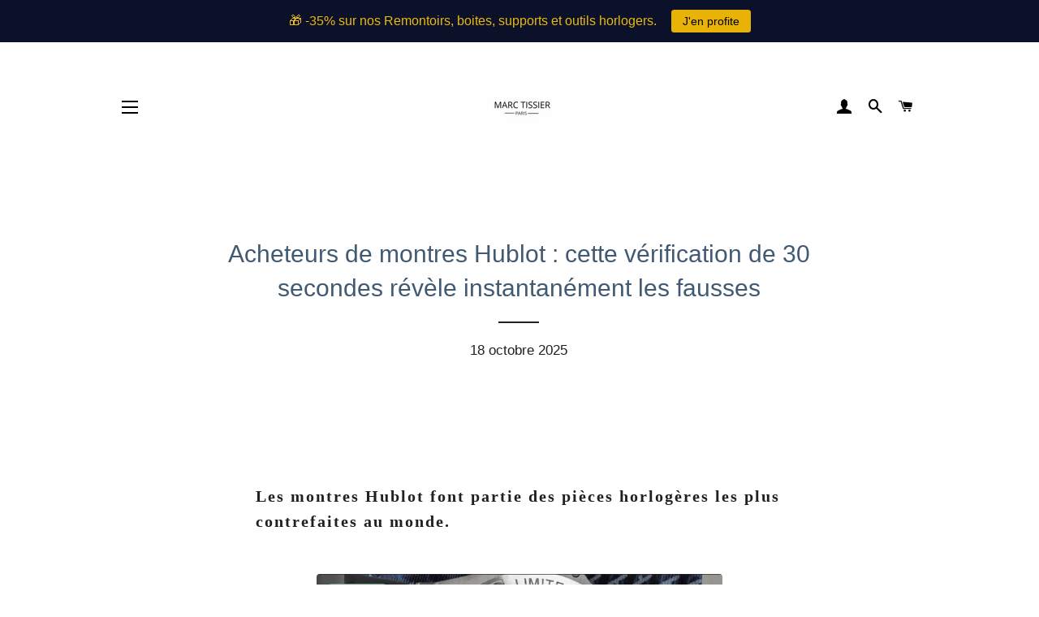

--- FILE ---
content_type: text/html; charset=utf-8
request_url: https://marctissier.com/blogs/marc-tissier/comment-reconnaitre-une-fausse-montre-hublot
body_size: 49350
content:
<!doctype html>
<html class="no-js" lang="fr">
<head>
  <script async src="https://pagead2.googlesyndication.com/pagead/js/adsbygoogle.js?client=ca-pub-9539898317268991"
     crossorigin="anonymous"></script>





    
    
<style>
    .ecom-cart-popup {
        display: grid;
        position: fixed;
        inset: 0;
        z-index: 9999999;
        align-content: center;
        padding: 5px;
        justify-content: center;
        align-items: center;
        justify-items: center;
    }

    .ecom-cart-popup::before {content: ' ';position: absolute;background: #e5e5e5b3;inset: 0;}
    .ecom-ajax-loading{
        cursor:not-allowed;
    pointer-events: none;
    opacity: 0.6;
    }


    #ecom-toast {
    visibility: hidden;
    max-width: 50px;
    min-height: 50px;
    margin: auto;
    background-color: #333;
    color: #fff;
    text-align: center;
    border-radius: 2px;
    position: fixed;
    z-index: 1;
    left: 0;
    right: 0;
    bottom: 30px;
    font-size: 17px;
    display: grid;
    grid-template-columns: 50px auto;
    align-items: center;
    justify-content: start;
    align-content: center;
    justify-items: start;
    }
    #ecom-toast.ecom-toast-show {
    visibility: visible;
    -webkit-animation: ecomFadein 0.5s, ecomExpand 0.5s 0.5s, ecomStay 3s 1s, ecomShrink 0.5s 2s, ecomFadeout 0.5s 2.5s;
    animation: ecomFadein 0.5s, ecomExpand 0.5s 0.5s, ecomStay 3s 1s, ecomShrink 0.5s 4s, ecomFadeout 0.5s 4.5s;
    }
    #ecom-toast #ecom-toast-icon {
    width: 50px;
    height: 100%;
    /* float: left; */
    /* padding-top: 16px; */
    /* padding-bottom: 16px; */
    box-sizing: border-box;
    background-color: #111;
    color: #fff;
    padding: 5px;
    }
    #ecom-toast .ecom-toast-icon-svg {
    width: 100%;
    height: 100%;
    display: block;
    position: relative;
    vertical-align: middle;
    margin: auto;
    text-align: center;
    /* padding: 5px; */
    }
    #ecom-toast #ecom-toast-desc {
    color: #fff;
    padding: 16px;
    overflow: hidden;
    white-space: nowrap;
    }

    @-webkit-keyframes ecomFadein {
    from {
        bottom: 0;
        opacity: 0;
    }
    to {
        bottom: 30px;
        opacity: 1;
    }
    }
    @keyframes fadein {
    from {
        bottom: 0;
        opacity: 0;
    }
    to {
        bottom: 30px;
        opacity: 1;
    }
    }
    @-webkit-keyframes ecomExpand {
    from {
        min-width: 50px;
    }
    to {
        min-width: var(--ecom-max-width);
    }
    }
    @keyframes ecomExpand {
    from {
        min-width: 50px;
    }
    to {
        min-width: var(--ecom-max-width);
    }
    }
    @-webkit-keyframes ecomStay {
    from {
        min-width: var(--ecom-max-width);
    }
    to {
        min-width: var(--ecom-max-width);
    }
    }
    @keyframes ecomStay {
    from {
        min-width: var(--ecom-max-width);
    }
    to {
        min-width: var(--ecom-max-width);
    }
    }
    @-webkit-keyframes ecomShrink {
    from {
        min-width: var(--ecom-max-width);
    }
    to {
        min-width: 50px;
    }
    }
    @keyframes ecomShrink {
    from {
        min-width: var(--ecom-max-width);
    }
    to {
        min-width: 50px;
    }
    }
    @-webkit-keyframes ecomFadeout {
    from {
        bottom: 30px;
        opacity: 1;
    }
    to {
        bottom: 60px;
        opacity: 0;
    }
    }
    @keyframes ecomFadeout {
    from {
        bottom: 30px;
        opacity: 1;
    }
    to {
        bottom: 60px;
        opacity: 0;
    }
    }
    </style>

    <script type="text/javascript" id="ecom-theme-helpers" async="async">
        window.EComposer = window.EComposer || {};
        (function(){this.configs = {
                ajax_cart: {
                    enable: false
                },
                quickview: {
                    enable: false
                }

                };
        
            this.customer = false;
        
            this.routes = {
                domain: 'https://marctissier.com',
                root_url: '/',
                collections_url: '/collections',
                all_products_collection_url: '/collections/all',
                cart_url:'/cart',
                cart_add_url:'/cart/add',
                cart_change_url:'/cart/change',
                cart_clear_url: '/cart/clear',
                cart_update_url: '/cart/update',
                product_recommendations_url: '/recommendations/products'
            };
            this.queryParams = {};
            if (window.location.search.length) {
                new URLSearchParams(window.location.search).forEach((value,key)=>{
                    this.queryParams[key] = value;
                })
            }
            this.money_format = "€{{amount_with_comma_separator}}",
            this.money_with_currency_format = "€{{amount_with_comma_separator}} EUR",
            this.formatMoney = function(t, e) {
                function n(t, e) {
                    return void 0 === t ? e : t
                }
                function o(t, e, o, i) {
                    if (e = n(e, 2),
                    o = n(o, ","),
                    i = n(i, "."),
                    isNaN(t) || null == t)
                        return 0;
                    var r = (t = (t / 100).toFixed(e)).split(".");
                    return r[0].replace(/(\d)(?=(\d\d\d)+(?!\d))/g, "$1" + o) + (r[1] ? i + r[1] : "")
                }
                "string" == typeof t && (t = t.replace(".", ""));
                var i = ""
                , r = /\{\{\s*(\w+)\s*\}\}/
                , a = e || this.money_format;
                switch (a.match(r)[1]) {
                case "amount":
                    i = o(t, 2);
                    break;
                case "amount_no_decimals":
                    i = o(t, 0);
                    break;
                case "amount_with_comma_separator":
                    i = o(t, 2, ".", ",");
                    break;
                case "amount_with_space_separator":
                    i = o(t, 2, " ", ",");
                    break;
                case "amount_with_period_and_space_separator":
                    i = o(t, 2, " ", ".");
                    break;
                case "amount_no_decimals_with_comma_separator":
                    i = o(t, 0, ".", ",");
                    break;
                case "amount_no_decimals_with_space_separator":
                    i = o(t, 0, " ");
                    break;
                case "amount_with_apostrophe_separator":
                    i = o(t, 2, "'", ".")
                }
                return a.replace(r, i)
            }
            this.resizeImage = function(t, r) {
                try {
                    if (t.indexOf('cdn.shopify.com') === -1)
                        return t;
                    if (!r || "original" == r ||  "full" == r || "master" == r)
                        return t;
                    var o = t.match(/\.(jpg|jpeg|gif|png|bmp|bitmap|tiff|tif)((\#[0-9a-z\-]+)?(\?v=.*)?)?$/igm);
                    if (null == o)
                        return null;
                    var i = t.split(o[0])
                    , x = o[0];
                    return i[0] + "_" + r + x;
                } catch (o) {
                    return t
                }
            },
            this.getProduct = function(handle){
            if(!handle)
            {
                return false;
            }
            let endpoint = this.routes.root_url + '/products/' + handle + '.js'
            if(window.ECOM_LIVE)
            {
                endpoint = '/shop/builder/ajax/ecom-proxy/products/' + handle;
            }
            return  window.fetch(endpoint,{
                headers: {
                'Content-Type' : 'application/json'
                }
            })
            .then(res=> res.json());

            }
        }).bind(window.EComposer)();
    </script>


<script src="https://cdn.ecomposer.app/vendors/js/jquery.min.js"  crossorigin="anonymous" referrerpolicy="no-referrer"></script><meta name="google-site-verification" content="uxu1PMcrOVwNBo9TGAi4BRCCvx3cJaxDIX5K4b_Zf1k" /> 
<!-- Google tag (gtag.js) -->
<script async src="https://www.googletagmanager.com/gtag/js?id=G-W5B13EH0RP"></script>
<script>
  window.dataLayer = window.dataLayer || [];
  function gtag(){dataLayer.push(arguments);}
  gtag('js', new Date());

  gtag('config', 'G-W5B13EH0RP');
</script>
  <!-- Basic page needs ================================================== --> 
  <meta charset="utf-8">
  <meta http-equiv="X-UA-Compatible" content="IE=edge,chrome=1">
  





  <!-- Title and description ================================================== -->
  <title>
  Acheteurs de montres Hublot : cette vérification de 30 secondes révèle &ndash; marctissierwatches
  </title>

  
  <meta name="description" content="Découvrez les méthodes infaillibles pour identifier une fausse montre Hublot. Vérifications du numéro de série, détails techniques, prix et points de vente fiables pour éviter les contrefaçons.">
  

  <!-- Helpers ================================================== -->
  <!-- /snippets/social-meta-tags.liquid -->




<meta property="og:site_name" content="marctissierwatches">
<meta property="og:url" content="https://marctissier.com/blogs/marc-tissier/comment-reconnaitre-une-fausse-montre-hublot">
<meta property="og:title" content="Acheteurs de montres Hublot : cette vérification de 30 secondes révèle instantanément les fausses">
<meta property="og:type" content="article">
<meta property="og:description" content="



Les montres Hublot font partie des pièces horlogères les plus contrefaites au monde. 






















Identifier une fausse Hublot nécessite d'examiner des détails précis que seules les montres authentiques possèdent. 

Voici comment reconnaître une fausse montre Hublot en quelques vérifications simples.







SOMMAIRE






FAUSSE MONTRE VS VRAIE MONTRE HUBLOT, COMMENT LES DIFFÉRENCIER ?
LE NUMERO DE SERIE DES MONTRES HUBLOT, L'ASTUCE IMPARABLE
RECONNAITRE UNE FAUSSE MONTRE HUBLOT, POUR ALLER PLUS LOIN













En bref dans cet article



Identifier une fausse montre Hublot n'est pas si complique: vérification des détails de fabrication, des erreurs, des problèmes d'ajustement ou encore fautes de frappe sont des signes
Le numero de serie des montres Hublot est dans ce sens crucial car il agit comme une empreinte digitale unique de chaque montre Hublot pour garantir authenticité et traçabilité.






















Fausse montre vs Vraie montre HUBLOT, comment les différencier ?


Une fausse montre Hublot se reconnaît principalement par l'absence de la mention "Swiss Made" en bas du cadran, des aiguilles plates au lieu d'aiguilles 3D, et l'absence de la vis H caractéristique sur le boîtier. 

Le poids constitue également un indicateur fiable : les vraies Hublot utilisent des matériaux premium qui les rendent significativement plus lourdes que les contrefaçons.









Conseil n° 1 :




La première chose à faire lors de l'achat d'une montre Hublot est de bien l'inspecter. 

Effectuez un rapide contrôle de qualité. 

Regardez les détails de fabrication. Quel est leur aspect et tout vous semble-t-il parfait ? 

Recherchez les erreurs, les problèmes d'ajustement et les fautes de frappe.






















Conseil n° 2 :






Examinez les bords de chaque indicateur. 

Les aiguilles des minutes et des heures sont un autre élément qui vous aidera à identifier une fausse montre Hublot. 

Les montres Hublot authentiques ont des bords beaucoup plus épais. Les fausses montres, en revanche, ont des bords plus fins.


































A DECOUVRIR
 - LE TOP 10 DES MONTRES HUBLOT LES PLUS CHERES
 - MONTRE HUBLOT LA MOINS CHERE



Conseil n° 3 :








Les montres authentiques ont des aiguilles des minutes et des heures qui ressemblent à du 3D, mais les fausses montres n'accordent pas autant d'attention aux détails pour rendre quelque chose d'aussi parfait. 

Les fausses montres ont des aiguilles des heures et des minutes plates.













































Conseil n° 4 :











Les montres Hublot authentiques ne manquent jamais une occasion de montrer leur authenticité. 

Recherchez l'inscription Swiss Made en bas du cadran. Si vous ne la voyez pas sur une montre Hublot qui vous intéresse, ignorez-la car elle n'est pas authentique.


















































Conseil n° 5 :














Les montres Hublot avec date ont un petit boîtier incurvé sur le côté gauche, et la date qui y figure est parfaitement centrée. 

Si la montre qui vous intéresse n'a pas de boîtier incurvé sur le côté gauche et que la date n'est pas centrée, il s'agit clairement d'une contrefaçon.




















































A DECOUVRIR
 - COMMENT RECONNAITRE UNE VRAI ROLEX COMME UN PRO?
 - COMMENT VERIFIER ET AUTHENTIFIER UNE MONTRE OMEGA? NOS CONSEILS
 - 3 CONSEILS POUR BIEN RECONNAITRE UNE FAUSSE MONTRE PANERAI





Conseil 6 :















Les montres Hublot authentiques ont une vis H, qui est présente sur toutes les montres Hublot. 

On vous recommande ainsi de porter une attention particulière à la vis H. N'achetez pas une montre Hublot qui ne présente pas les détails ci-dessus.






















































Conseil n° 7 :















Le fermoir est un autre élément auquel il faut prêter attention. 

Le logo de la marque est gravé et non pas en relief. De plus, le fermoir comporte une vis en forme de H de part et d'autre du logo.



































































Conseil n° 8 :















Hublot accorde une grande attention aux petits détails. Une montre originale aura Hublot Genève gravé sur le rotor. 

Mais il y a quatre problèmes principaux avec les fausses montres que l'on trouve souvent :


Hublot Genève n'est jamais gravé, mais estampillé.


La distance entre les lettres est souvent incorrecte.

La police de caractères utilisée est souvent différente de l'original.
Et le rotor a une forme en dents de scie.





































































LE NUMERO DE SERIE DES MONTRES HUBLOT, L'ASTUCE IMPARABLE

Chaque montre Hublot, qu'elle soit neuve ou d'occasion, est dotée d'un numéro de série unique, qui agit comme une empreinte digitale permettant de distinguer cette montre spécifique de toutes les autres.

Le numéro de série d'une montre est une combinaison de chiffres et/ou de lettres attribuée de manière spécifique à chaque montre produite par la marque. 

Ce numéro est enregistré dans la base de données du fabricant, ce qui permet de suivre le parcours de la montre depuis sa fabrication jusqu'à sa vente et son service éventuel. 

Cette traçabilité est cruciale pour les fabricants, les revendeurs et les acheteurs, car elle garantit l'authenticité et l'historique de la montre Hublot.

La localisation du numéro de série peut varier en fonction du modèle de la montre. 

Dans le cas des montres Hublot, le numéro de série est généralement gravé au dos du boîtier de la montre, bien que cela puisse également varier. 

Il est important de noter que la plupart des fausses montres Hublot n'auront pas de numéro de série ou auront des numéros de série faux ou incohérents.



Un aspect intéressant des numéros de série est que certains fabricants choisissent de structurer ces numéros d'une manière particulière, de sorte que le format du numéro de série puisse fournir des informations spécifiques sur la montre. 

Cela peut inclure des détails sur l'année de production, le modèle, la série spécifique, etc. 

Cependant, chaque fabricant a sa propre manière de structurer les numéros de série, et cette information n'est pas toujours publique pour des raisons de sécurité.


Le programme Hublotista de Hublot est un excellent exemple de l'utilisation pratique des numéros de série. 

Les propriétaires de montres Hublot peuvent utiliser leur numéro de série pour s'inscrire au programme Hublotista, qui peut offrir des avantages tels qu'une garantie prolongée ou des événements exclusifs. 

Cela montre à quel point le numéro de série est un élément crucial pour la relation entre la marque et les propriétaires de montres.

Cependant, il est important de noter que les numéros de série ne sont qu'un aspect de l'authentification d'une montre. 

Les contrefacteurs sont de plus en plus astucieux et peuvent parfois utiliser de vrais numéros de série sur des montres contrefaites.





Prix et points de vente : éviter les pièges lors de l'achat



Le prix d'une montre Hublot authentic varie selon le modèle, mais une Classic Fusion débute généralement autour de 5 000€ neuve. 

Méfiez-vous des offres trop alléchantes sur les plateformes non autorisées. 

Pour garantir l'authenticité :

• Privilégiez les revendeurs agréés Hublot ou les boutiques officielles 
• Vérifiez la présence du certificat d'authenticité original 
• Demandez toujours le numéro de série et sa vérification 
• Évitez les achats sur des sites douteux proposant des "répliques parfaites" 
• Consultez la liste des distributeurs autorisés sur le site officiel Hublot




RECONNAITRE UNE FAUSSE MONTRE HUBLOT, POUR ALLER PLUS LOIN


Quels sont les signes les plus courants d'une fausse montre Hublot ?





En général, l'une des plus grandes différences entre les vraies et les fausses montres Hublot est la qualité et le détail de la finition. 

Les montres Hublot authentiques sont connues pour leur précision, leurs détails méticuleux et leurs matériaux de haute qualité. 

Par exemple, le logo Hublot doit être net et placé avec précision, alors que les montres contrefaites peuvent présenter des irrégularités au niveau du logo, telles qu'un type de police incorrect ou un mauvais alignement. 

De plus, les montres Hublot authentiques utilisent du cristal de saphir pour le cadran de la montre, qui est très résistant aux rayures, alors que les contrefaçons peuvent utiliser des matériaux moins chers et moins durables. 

De même, le mouvement, qui est le moteur de la montre, est généralement de fabrication suisse dans les montres Hublot authentiques et est fabriqué selon les normes de précision et de qualité les plus élevées.














Comment vérifier l'authenticité du numéro de série d'une montre Hublot ?






Chaque montre Hublot authentique possède un numéro de série unique, qui est généralement gravé au dos de la montre. 

Pour vérifier l'authenticité du numéro de série, vous pouvez contacter directement le service clientèle de Hublot ou vous rendre chez un détaillant Hublot agréé. 

Par exemple, le programme de fidélité Hublot "Hublotista" permet aux propriétaires d'enregistrer leur montre électroniquement et de valider ainsi l'authenticité de la pièce au moyen du numéro de série.



















Les fausses montres Hublot sont-elles également accompagnées de certificats d'authenticité ?





Oui, les montres contrefaites peuvent parfois être accompagnées de faux certificats d'authenticité. 

Or, les certificats Hublot authentiques contiennent des détails spécifiques et des éléments de sécurité qu'il est particulièrement difficile pour les contrefacteurs de reproduire avec exactitude. 














Quel est le poids d'une montre Hublot authentique par rapport à une fausse ?




Les montres Hublot authentiques sont connues pour leur poids considérable dû à l'utilisation de matériaux de haute qualité tels que le titane, la céramique ou les métaux précieux. 

En revanche, les contrefaçons peuvent utiliser des matériaux plus légers et moins chers pour imiter l'apparence de la vraie montre. 

Par exemple, la Hublot Classic Fusion, avec son boîtier en titane et son mouvement automatique de haute qualité, a un certain poids qui fait souvent défaut aux imitations, qui peuvent utiliser des matériaux de qualité inférieure et des mouvements à quartz.




Où acheter une montre Hublot pour s'assurer de son authenticité ?




Pour s'assurer de l'authenticité d'une montre Hublot, il est nécessaire de l'acheter auprès de détaillants autorisés, de détaillants horlogers établis et de confiance ou directement auprès de Hublot. 

Hublot dispose d'un réseau de boutiques dans le monde entier, notamment à New York, Paris et Tokyo, où vous pouvez acheter en toute confiance. En outre, son site officiel fournit des informations détaillées sur les détaillants et distributeurs agréés. 

Évitez d'acheter sur des plateformes en ligne non autorisées, car elles sont souvent les principaux canaux de distribution des montres contrefaites.



Nos articles les plus populaires





ANTOINE L.

Antoine est tombe dans la marmite de l'horlogerie depuis tout petit, lorsqu'on lui a offert en guise de cadeau d'anniversaire une Lip Dauphine Electronic. 
En charge des articles sur ce blog, il partage avec ferveur sa passion des belles montres et des belles marques. 






">





<meta name="twitter:card" content="summary_large_image">
<meta name="twitter:title" content="Acheteurs de montres Hublot : cette vérification de 30 secondes révèle instantanément les fausses">
<meta name="twitter:description" content="



Les montres Hublot font partie des pièces horlogères les plus contrefaites au monde. 






















Identifier une fausse Hublot nécessite d'examiner des détails précis que seules les montres authentiques possèdent. 

Voici comment reconnaître une fausse montre Hublot en quelques vérifications simples.







SOMMAIRE






FAUSSE MONTRE VS VRAIE MONTRE HUBLOT, COMMENT LES DIFFÉRENCIER ?
LE NUMERO DE SERIE DES MONTRES HUBLOT, L'ASTUCE IMPARABLE
RECONNAITRE UNE FAUSSE MONTRE HUBLOT, POUR ALLER PLUS LOIN













En bref dans cet article



Identifier une fausse montre Hublot n'est pas si complique: vérification des détails de fabrication, des erreurs, des problèmes d'ajustement ou encore fautes de frappe sont des signes
Le numero de serie des montres Hublot est dans ce sens crucial car il agit comme une empreinte digitale unique de chaque montre Hublot pour garantir authenticité et traçabilité.






















Fausse montre vs Vraie montre HUBLOT, comment les différencier ?


Une fausse montre Hublot se reconnaît principalement par l'absence de la mention "Swiss Made" en bas du cadran, des aiguilles plates au lieu d'aiguilles 3D, et l'absence de la vis H caractéristique sur le boîtier. 

Le poids constitue également un indicateur fiable : les vraies Hublot utilisent des matériaux premium qui les rendent significativement plus lourdes que les contrefaçons.









Conseil n° 1 :




La première chose à faire lors de l'achat d'une montre Hublot est de bien l'inspecter. 

Effectuez un rapide contrôle de qualité. 

Regardez les détails de fabrication. Quel est leur aspect et tout vous semble-t-il parfait ? 

Recherchez les erreurs, les problèmes d'ajustement et les fautes de frappe.






















Conseil n° 2 :






Examinez les bords de chaque indicateur. 

Les aiguilles des minutes et des heures sont un autre élément qui vous aidera à identifier une fausse montre Hublot. 

Les montres Hublot authentiques ont des bords beaucoup plus épais. Les fausses montres, en revanche, ont des bords plus fins.


































A DECOUVRIR
 - LE TOP 10 DES MONTRES HUBLOT LES PLUS CHERES
 - MONTRE HUBLOT LA MOINS CHERE



Conseil n° 3 :








Les montres authentiques ont des aiguilles des minutes et des heures qui ressemblent à du 3D, mais les fausses montres n'accordent pas autant d'attention aux détails pour rendre quelque chose d'aussi parfait. 

Les fausses montres ont des aiguilles des heures et des minutes plates.













































Conseil n° 4 :











Les montres Hublot authentiques ne manquent jamais une occasion de montrer leur authenticité. 

Recherchez l'inscription Swiss Made en bas du cadran. Si vous ne la voyez pas sur une montre Hublot qui vous intéresse, ignorez-la car elle n'est pas authentique.


















































Conseil n° 5 :














Les montres Hublot avec date ont un petit boîtier incurvé sur le côté gauche, et la date qui y figure est parfaitement centrée. 

Si la montre qui vous intéresse n'a pas de boîtier incurvé sur le côté gauche et que la date n'est pas centrée, il s'agit clairement d'une contrefaçon.




















































A DECOUVRIR
 - COMMENT RECONNAITRE UNE VRAI ROLEX COMME UN PRO?
 - COMMENT VERIFIER ET AUTHENTIFIER UNE MONTRE OMEGA? NOS CONSEILS
 - 3 CONSEILS POUR BIEN RECONNAITRE UNE FAUSSE MONTRE PANERAI





Conseil 6 :















Les montres Hublot authentiques ont une vis H, qui est présente sur toutes les montres Hublot. 

On vous recommande ainsi de porter une attention particulière à la vis H. N'achetez pas une montre Hublot qui ne présente pas les détails ci-dessus.






















































Conseil n° 7 :















Le fermoir est un autre élément auquel il faut prêter attention. 

Le logo de la marque est gravé et non pas en relief. De plus, le fermoir comporte une vis en forme de H de part et d'autre du logo.



































































Conseil n° 8 :















Hublot accorde une grande attention aux petits détails. Une montre originale aura Hublot Genève gravé sur le rotor. 

Mais il y a quatre problèmes principaux avec les fausses montres que l'on trouve souvent :


Hublot Genève n'est jamais gravé, mais estampillé.


La distance entre les lettres est souvent incorrecte.

La police de caractères utilisée est souvent différente de l'original.
Et le rotor a une forme en dents de scie.





































































LE NUMERO DE SERIE DES MONTRES HUBLOT, L'ASTUCE IMPARABLE

Chaque montre Hublot, qu'elle soit neuve ou d'occasion, est dotée d'un numéro de série unique, qui agit comme une empreinte digitale permettant de distinguer cette montre spécifique de toutes les autres.

Le numéro de série d'une montre est une combinaison de chiffres et/ou de lettres attribuée de manière spécifique à chaque montre produite par la marque. 

Ce numéro est enregistré dans la base de données du fabricant, ce qui permet de suivre le parcours de la montre depuis sa fabrication jusqu'à sa vente et son service éventuel. 

Cette traçabilité est cruciale pour les fabricants, les revendeurs et les acheteurs, car elle garantit l'authenticité et l'historique de la montre Hublot.

La localisation du numéro de série peut varier en fonction du modèle de la montre. 

Dans le cas des montres Hublot, le numéro de série est généralement gravé au dos du boîtier de la montre, bien que cela puisse également varier. 

Il est important de noter que la plupart des fausses montres Hublot n'auront pas de numéro de série ou auront des numéros de série faux ou incohérents.



Un aspect intéressant des numéros de série est que certains fabricants choisissent de structurer ces numéros d'une manière particulière, de sorte que le format du numéro de série puisse fournir des informations spécifiques sur la montre. 

Cela peut inclure des détails sur l'année de production, le modèle, la série spécifique, etc. 

Cependant, chaque fabricant a sa propre manière de structurer les numéros de série, et cette information n'est pas toujours publique pour des raisons de sécurité.


Le programme Hublotista de Hublot est un excellent exemple de l'utilisation pratique des numéros de série. 

Les propriétaires de montres Hublot peuvent utiliser leur numéro de série pour s'inscrire au programme Hublotista, qui peut offrir des avantages tels qu'une garantie prolongée ou des événements exclusifs. 

Cela montre à quel point le numéro de série est un élément crucial pour la relation entre la marque et les propriétaires de montres.

Cependant, il est important de noter que les numéros de série ne sont qu'un aspect de l'authentification d'une montre. 

Les contrefacteurs sont de plus en plus astucieux et peuvent parfois utiliser de vrais numéros de série sur des montres contrefaites.





Prix et points de vente : éviter les pièges lors de l'achat



Le prix d'une montre Hublot authentic varie selon le modèle, mais une Classic Fusion débute généralement autour de 5 000€ neuve. 

Méfiez-vous des offres trop alléchantes sur les plateformes non autorisées. 

Pour garantir l'authenticité :

• Privilégiez les revendeurs agréés Hublot ou les boutiques officielles 
• Vérifiez la présence du certificat d'authenticité original 
• Demandez toujours le numéro de série et sa vérification 
• Évitez les achats sur des sites douteux proposant des "répliques parfaites" 
• Consultez la liste des distributeurs autorisés sur le site officiel Hublot




RECONNAITRE UNE FAUSSE MONTRE HUBLOT, POUR ALLER PLUS LOIN


Quels sont les signes les plus courants d'une fausse montre Hublot ?





En général, l'une des plus grandes différences entre les vraies et les fausses montres Hublot est la qualité et le détail de la finition. 

Les montres Hublot authentiques sont connues pour leur précision, leurs détails méticuleux et leurs matériaux de haute qualité. 

Par exemple, le logo Hublot doit être net et placé avec précision, alors que les montres contrefaites peuvent présenter des irrégularités au niveau du logo, telles qu'un type de police incorrect ou un mauvais alignement. 

De plus, les montres Hublot authentiques utilisent du cristal de saphir pour le cadran de la montre, qui est très résistant aux rayures, alors que les contrefaçons peuvent utiliser des matériaux moins chers et moins durables. 

De même, le mouvement, qui est le moteur de la montre, est généralement de fabrication suisse dans les montres Hublot authentiques et est fabriqué selon les normes de précision et de qualité les plus élevées.














Comment vérifier l'authenticité du numéro de série d'une montre Hublot ?






Chaque montre Hublot authentique possède un numéro de série unique, qui est généralement gravé au dos de la montre. 

Pour vérifier l'authenticité du numéro de série, vous pouvez contacter directement le service clientèle de Hublot ou vous rendre chez un détaillant Hublot agréé. 

Par exemple, le programme de fidélité Hublot "Hublotista" permet aux propriétaires d'enregistrer leur montre électroniquement et de valider ainsi l'authenticité de la pièce au moyen du numéro de série.



















Les fausses montres Hublot sont-elles également accompagnées de certificats d'authenticité ?





Oui, les montres contrefaites peuvent parfois être accompagnées de faux certificats d'authenticité. 

Or, les certificats Hublot authentiques contiennent des détails spécifiques et des éléments de sécurité qu'il est particulièrement difficile pour les contrefacteurs de reproduire avec exactitude. 














Quel est le poids d'une montre Hublot authentique par rapport à une fausse ?




Les montres Hublot authentiques sont connues pour leur poids considérable dû à l'utilisation de matériaux de haute qualité tels que le titane, la céramique ou les métaux précieux. 

En revanche, les contrefaçons peuvent utiliser des matériaux plus légers et moins chers pour imiter l'apparence de la vraie montre. 

Par exemple, la Hublot Classic Fusion, avec son boîtier en titane et son mouvement automatique de haute qualité, a un certain poids qui fait souvent défaut aux imitations, qui peuvent utiliser des matériaux de qualité inférieure et des mouvements à quartz.




Où acheter une montre Hublot pour s'assurer de son authenticité ?




Pour s'assurer de l'authenticité d'une montre Hublot, il est nécessaire de l'acheter auprès de détaillants autorisés, de détaillants horlogers établis et de confiance ou directement auprès de Hublot. 

Hublot dispose d'un réseau de boutiques dans le monde entier, notamment à New York, Paris et Tokyo, où vous pouvez acheter en toute confiance. En outre, son site officiel fournit des informations détaillées sur les détaillants et distributeurs agréés. 

Évitez d'acheter sur des plateformes en ligne non autorisées, car elles sont souvent les principaux canaux de distribution des montres contrefaites.



Nos articles les plus populaires





ANTOINE L.

Antoine est tombe dans la marmite de l'horlogerie depuis tout petit, lorsqu'on lui a offert en guise de cadeau d'anniversaire une Lip Dauphine Electronic. 
En charge des articles sur ce blog, il partage avec ferveur sa passion des belles montres et des belles marques. 






">

  <link rel="canonical" href="https://marctissier.com/blogs/marc-tissier/comment-reconnaitre-une-fausse-montre-hublot">
  <meta name="viewport" content="width=device-width,initial-scale=1,shrink-to-fit=no">
  <meta name="theme-color" content="#1f2021">
  




  <!-- CSS ================================================== -->
  <link href="//marctissier.com/cdn/shop/t/8/assets/timber.scss.css?v=171430073397084210631765215875" rel="stylesheet" type="text/css" media="all" />
  <link href="//marctissier.com/cdn/shop/t/8/assets/theme.scss.css?v=27082204952858041861759260504" rel="stylesheet" type="text/css" media="all" />

  <!-- Sections ================================================== -->
  <script>
    window.theme = window.theme || {};
    theme.strings = {
      zoomClose: "Fermer (Esc)",
      zoomPrev: "Précédent (flèche gauche)",
      zoomNext: "Suivant (flèche droite)",
      moneyFormat: "€{{amount_with_comma_separator}}",
      addressError: "Vous ne trouvez pas cette adresse",
      addressNoResults: "Aucun résultat pour cette adresse",
      addressQueryLimit: "Vous avez dépassé la limite de Google utilisation de l'API. Envisager la mise à niveau à un \u003ca href=\"https:\/\/developers.google.com\/maps\/premium\/usage-limits\"\u003erégime spécial\u003c\/a\u003e.",
      authError: "Il y avait un problème authentifier votre compte Google Maps.",
      cartEmpty: "Votre panier est vide.",
      cartCookie: "Activer les cookies pour utiliser le panier",
      cartSavings: "Vous économisez [savings]",
      productSlideLabel: "Diapositive [slide_number] sur [slide_max]."
    };
    theme.settings = {
      cartType: "drawer",
      gridType: null
    };
  </script>

  <script src="//marctissier.com/cdn/shop/t/8/assets/jquery-2.2.3.min.js?v=58211863146907186831593545923" type="text/javascript"></script>

  <script src="//marctissier.com/cdn/shop/t/8/assets/lazysizes.min.js?v=155223123402716617051593545923" async="async"></script>

  <script src="//marctissier.com/cdn/shop/t/8/assets/theme.js?v=26671556834515932041765215875" defer="defer"></script>

  <!-- Header hook for plugins ================================================== -->
  <script>window.performance && window.performance.mark && window.performance.mark('shopify.content_for_header.start');</script><meta name="google-site-verification" content="uxu1PMcrOVwNBo9TGAi4BRCCvx3cJaxDIX5K4b_Zf1k">
<meta id="shopify-digital-wallet" name="shopify-digital-wallet" content="/26747240559/digital_wallets/dialog">
<meta name="shopify-checkout-api-token" content="05c85eefa59d8738c5380cd187370ea4">
<meta id="in-context-paypal-metadata" data-shop-id="26747240559" data-venmo-supported="false" data-environment="production" data-locale="fr_FR" data-paypal-v4="true" data-currency="EUR">
<link rel="alternate" type="application/atom+xml" title="Feed" href="/blogs/marc-tissier.atom" />
<script async="async" src="/checkouts/internal/preloads.js?locale=fr-DE"></script>
<link rel="preconnect" href="https://shop.app" crossorigin="anonymous">
<script async="async" src="https://shop.app/checkouts/internal/preloads.js?locale=fr-DE&shop_id=26747240559" crossorigin="anonymous"></script>
<script id="apple-pay-shop-capabilities" type="application/json">{"shopId":26747240559,"countryCode":"GB","currencyCode":"EUR","merchantCapabilities":["supports3DS"],"merchantId":"gid:\/\/shopify\/Shop\/26747240559","merchantName":"marctissierwatches","requiredBillingContactFields":["postalAddress","email"],"requiredShippingContactFields":["postalAddress","email"],"shippingType":"shipping","supportedNetworks":["visa","maestro","masterCard","amex","discover","elo"],"total":{"type":"pending","label":"marctissierwatches","amount":"1.00"},"shopifyPaymentsEnabled":true,"supportsSubscriptions":true}</script>
<script id="shopify-features" type="application/json">{"accessToken":"05c85eefa59d8738c5380cd187370ea4","betas":["rich-media-storefront-analytics"],"domain":"marctissier.com","predictiveSearch":true,"shopId":26747240559,"locale":"fr"}</script>
<script>var Shopify = Shopify || {};
Shopify.shop = "marctissierwatches.myshopify.com";
Shopify.locale = "fr";
Shopify.currency = {"active":"EUR","rate":"1.0"};
Shopify.country = "DE";
Shopify.theme = {"name":"Brooklyn","id":81406492783,"schema_name":"Brooklyn","schema_version":"16.0.9","theme_store_id":730,"role":"main"};
Shopify.theme.handle = "null";
Shopify.theme.style = {"id":null,"handle":null};
Shopify.cdnHost = "marctissier.com/cdn";
Shopify.routes = Shopify.routes || {};
Shopify.routes.root = "/";</script>
<script type="module">!function(o){(o.Shopify=o.Shopify||{}).modules=!0}(window);</script>
<script>!function(o){function n(){var o=[];function n(){o.push(Array.prototype.slice.apply(arguments))}return n.q=o,n}var t=o.Shopify=o.Shopify||{};t.loadFeatures=n(),t.autoloadFeatures=n()}(window);</script>
<script>
  window.ShopifyPay = window.ShopifyPay || {};
  window.ShopifyPay.apiHost = "shop.app\/pay";
  window.ShopifyPay.redirectState = null;
</script>
<script id="shop-js-analytics" type="application/json">{"pageType":"article"}</script>
<script defer="defer" async type="module" src="//marctissier.com/cdn/shopifycloud/shop-js/modules/v2/client.init-shop-cart-sync_BcDpqI9l.fr.esm.js"></script>
<script defer="defer" async type="module" src="//marctissier.com/cdn/shopifycloud/shop-js/modules/v2/chunk.common_a1Rf5Dlz.esm.js"></script>
<script defer="defer" async type="module" src="//marctissier.com/cdn/shopifycloud/shop-js/modules/v2/chunk.modal_Djra7sW9.esm.js"></script>
<script type="module">
  await import("//marctissier.com/cdn/shopifycloud/shop-js/modules/v2/client.init-shop-cart-sync_BcDpqI9l.fr.esm.js");
await import("//marctissier.com/cdn/shopifycloud/shop-js/modules/v2/chunk.common_a1Rf5Dlz.esm.js");
await import("//marctissier.com/cdn/shopifycloud/shop-js/modules/v2/chunk.modal_Djra7sW9.esm.js");

  window.Shopify.SignInWithShop?.initShopCartSync?.({"fedCMEnabled":true,"windoidEnabled":true});

</script>
<script>
  window.Shopify = window.Shopify || {};
  if (!window.Shopify.featureAssets) window.Shopify.featureAssets = {};
  window.Shopify.featureAssets['shop-js'] = {"shop-cart-sync":["modules/v2/client.shop-cart-sync_BLrx53Hf.fr.esm.js","modules/v2/chunk.common_a1Rf5Dlz.esm.js","modules/v2/chunk.modal_Djra7sW9.esm.js"],"init-fed-cm":["modules/v2/client.init-fed-cm_C8SUwJ8U.fr.esm.js","modules/v2/chunk.common_a1Rf5Dlz.esm.js","modules/v2/chunk.modal_Djra7sW9.esm.js"],"shop-cash-offers":["modules/v2/client.shop-cash-offers_BBp_MjBM.fr.esm.js","modules/v2/chunk.common_a1Rf5Dlz.esm.js","modules/v2/chunk.modal_Djra7sW9.esm.js"],"shop-login-button":["modules/v2/client.shop-login-button_Dw6kG_iO.fr.esm.js","modules/v2/chunk.common_a1Rf5Dlz.esm.js","modules/v2/chunk.modal_Djra7sW9.esm.js"],"pay-button":["modules/v2/client.pay-button_BJDaAh68.fr.esm.js","modules/v2/chunk.common_a1Rf5Dlz.esm.js","modules/v2/chunk.modal_Djra7sW9.esm.js"],"shop-button":["modules/v2/client.shop-button_DBWL94V3.fr.esm.js","modules/v2/chunk.common_a1Rf5Dlz.esm.js","modules/v2/chunk.modal_Djra7sW9.esm.js"],"avatar":["modules/v2/client.avatar_BTnouDA3.fr.esm.js"],"init-windoid":["modules/v2/client.init-windoid_77FSIiws.fr.esm.js","modules/v2/chunk.common_a1Rf5Dlz.esm.js","modules/v2/chunk.modal_Djra7sW9.esm.js"],"init-shop-for-new-customer-accounts":["modules/v2/client.init-shop-for-new-customer-accounts_QoC3RJm9.fr.esm.js","modules/v2/client.shop-login-button_Dw6kG_iO.fr.esm.js","modules/v2/chunk.common_a1Rf5Dlz.esm.js","modules/v2/chunk.modal_Djra7sW9.esm.js"],"init-shop-email-lookup-coordinator":["modules/v2/client.init-shop-email-lookup-coordinator_D4ioGzPw.fr.esm.js","modules/v2/chunk.common_a1Rf5Dlz.esm.js","modules/v2/chunk.modal_Djra7sW9.esm.js"],"init-shop-cart-sync":["modules/v2/client.init-shop-cart-sync_BcDpqI9l.fr.esm.js","modules/v2/chunk.common_a1Rf5Dlz.esm.js","modules/v2/chunk.modal_Djra7sW9.esm.js"],"shop-toast-manager":["modules/v2/client.shop-toast-manager_B-eIbpHW.fr.esm.js","modules/v2/chunk.common_a1Rf5Dlz.esm.js","modules/v2/chunk.modal_Djra7sW9.esm.js"],"init-customer-accounts":["modules/v2/client.init-customer-accounts_BcBSUbIK.fr.esm.js","modules/v2/client.shop-login-button_Dw6kG_iO.fr.esm.js","modules/v2/chunk.common_a1Rf5Dlz.esm.js","modules/v2/chunk.modal_Djra7sW9.esm.js"],"init-customer-accounts-sign-up":["modules/v2/client.init-customer-accounts-sign-up_DvG__VHD.fr.esm.js","modules/v2/client.shop-login-button_Dw6kG_iO.fr.esm.js","modules/v2/chunk.common_a1Rf5Dlz.esm.js","modules/v2/chunk.modal_Djra7sW9.esm.js"],"shop-follow-button":["modules/v2/client.shop-follow-button_Dnx6fDH9.fr.esm.js","modules/v2/chunk.common_a1Rf5Dlz.esm.js","modules/v2/chunk.modal_Djra7sW9.esm.js"],"checkout-modal":["modules/v2/client.checkout-modal_BDH3MUqJ.fr.esm.js","modules/v2/chunk.common_a1Rf5Dlz.esm.js","modules/v2/chunk.modal_Djra7sW9.esm.js"],"shop-login":["modules/v2/client.shop-login_CV9Paj8R.fr.esm.js","modules/v2/chunk.common_a1Rf5Dlz.esm.js","modules/v2/chunk.modal_Djra7sW9.esm.js"],"lead-capture":["modules/v2/client.lead-capture_DGQOTB4e.fr.esm.js","modules/v2/chunk.common_a1Rf5Dlz.esm.js","modules/v2/chunk.modal_Djra7sW9.esm.js"],"payment-terms":["modules/v2/client.payment-terms_BQYK7nq4.fr.esm.js","modules/v2/chunk.common_a1Rf5Dlz.esm.js","modules/v2/chunk.modal_Djra7sW9.esm.js"]};
</script>
<script>(function() {
  var isLoaded = false;
  function asyncLoad() {
    if (isLoaded) return;
    isLoaded = true;
    var urls = ["https:\/\/chimpstatic.com\/mcjs-connected\/js\/users\/04a83fef97bc8aceaa2fd3a6d\/5010ff99b5de4fde45e61e966.js?shop=marctissierwatches.myshopify.com","https:\/\/plugin.brevo.com\/integrations\/api\/automation\/script?user_connection_id=65e450451c8fd43d972a14a3\u0026ma-key=r2rqgj8g28ljk95wwk81kjcw\u0026shop=marctissierwatches.myshopify.com","https:\/\/plugin.brevo.com\/integrations\/api\/sy\/cart_tracking\/script?ma-key=r2rqgj8g28ljk95wwk81kjcw\u0026user_connection_id=65e450451c8fd43d972a14a3\u0026shop=marctissierwatches.myshopify.com","https:\/\/cdn.hextom.com\/js\/quickannouncementbar.js?shop=marctissierwatches.myshopify.com","https:\/\/cdn-bundler.nice-team.net\/app\/js\/bundler.js?shop=marctissierwatches.myshopify.com"];
    for (var i = 0; i < urls.length; i++) {
      var s = document.createElement('script');
      s.type = 'text/javascript';
      s.async = true;
      s.src = urls[i];
      var x = document.getElementsByTagName('script')[0];
      x.parentNode.insertBefore(s, x);
    }
  };
  if(window.attachEvent) {
    window.attachEvent('onload', asyncLoad);
  } else {
    window.addEventListener('load', asyncLoad, false);
  }
})();</script>
<script id="__st">var __st={"a":26747240559,"offset":0,"reqid":"37339192-8428-43f2-8ea7-b9f55d449eec-1769088096","pageurl":"marctissier.com\/blogs\/marc-tissier\/comment-reconnaitre-une-fausse-montre-hublot","s":"articles-605261660452","u":"fa392b30fbba","p":"article","rtyp":"article","rid":605261660452};</script>
<script>window.ShopifyPaypalV4VisibilityTracking = true;</script>
<script id="captcha-bootstrap">!function(){'use strict';const t='contact',e='account',n='new_comment',o=[[t,t],['blogs',n],['comments',n],[t,'customer']],c=[[e,'customer_login'],[e,'guest_login'],[e,'recover_customer_password'],[e,'create_customer']],r=t=>t.map((([t,e])=>`form[action*='/${t}']:not([data-nocaptcha='true']) input[name='form_type'][value='${e}']`)).join(','),a=t=>()=>t?[...document.querySelectorAll(t)].map((t=>t.form)):[];function s(){const t=[...o],e=r(t);return a(e)}const i='password',u='form_key',d=['recaptcha-v3-token','g-recaptcha-response','h-captcha-response',i],f=()=>{try{return window.sessionStorage}catch{return}},m='__shopify_v',_=t=>t.elements[u];function p(t,e,n=!1){try{const o=window.sessionStorage,c=JSON.parse(o.getItem(e)),{data:r}=function(t){const{data:e,action:n}=t;return t[m]||n?{data:e,action:n}:{data:t,action:n}}(c);for(const[e,n]of Object.entries(r))t.elements[e]&&(t.elements[e].value=n);n&&o.removeItem(e)}catch(o){console.error('form repopulation failed',{error:o})}}const l='form_type',E='cptcha';function T(t){t.dataset[E]=!0}const w=window,h=w.document,L='Shopify',v='ce_forms',y='captcha';let A=!1;((t,e)=>{const n=(g='f06e6c50-85a8-45c8-87d0-21a2b65856fe',I='https://cdn.shopify.com/shopifycloud/storefront-forms-hcaptcha/ce_storefront_forms_captcha_hcaptcha.v1.5.2.iife.js',D={infoText:'Protégé par hCaptcha',privacyText:'Confidentialité',termsText:'Conditions'},(t,e,n)=>{const o=w[L][v],c=o.bindForm;if(c)return c(t,g,e,D).then(n);var r;o.q.push([[t,g,e,D],n]),r=I,A||(h.body.append(Object.assign(h.createElement('script'),{id:'captcha-provider',async:!0,src:r})),A=!0)});var g,I,D;w[L]=w[L]||{},w[L][v]=w[L][v]||{},w[L][v].q=[],w[L][y]=w[L][y]||{},w[L][y].protect=function(t,e){n(t,void 0,e),T(t)},Object.freeze(w[L][y]),function(t,e,n,w,h,L){const[v,y,A,g]=function(t,e,n){const i=e?o:[],u=t?c:[],d=[...i,...u],f=r(d),m=r(i),_=r(d.filter((([t,e])=>n.includes(e))));return[a(f),a(m),a(_),s()]}(w,h,L),I=t=>{const e=t.target;return e instanceof HTMLFormElement?e:e&&e.form},D=t=>v().includes(t);t.addEventListener('submit',(t=>{const e=I(t);if(!e)return;const n=D(e)&&!e.dataset.hcaptchaBound&&!e.dataset.recaptchaBound,o=_(e),c=g().includes(e)&&(!o||!o.value);(n||c)&&t.preventDefault(),c&&!n&&(function(t){try{if(!f())return;!function(t){const e=f();if(!e)return;const n=_(t);if(!n)return;const o=n.value;o&&e.removeItem(o)}(t);const e=Array.from(Array(32),(()=>Math.random().toString(36)[2])).join('');!function(t,e){_(t)||t.append(Object.assign(document.createElement('input'),{type:'hidden',name:u})),t.elements[u].value=e}(t,e),function(t,e){const n=f();if(!n)return;const o=[...t.querySelectorAll(`input[type='${i}']`)].map((({name:t})=>t)),c=[...d,...o],r={};for(const[a,s]of new FormData(t).entries())c.includes(a)||(r[a]=s);n.setItem(e,JSON.stringify({[m]:1,action:t.action,data:r}))}(t,e)}catch(e){console.error('failed to persist form',e)}}(e),e.submit())}));const S=(t,e)=>{t&&!t.dataset[E]&&(n(t,e.some((e=>e===t))),T(t))};for(const o of['focusin','change'])t.addEventListener(o,(t=>{const e=I(t);D(e)&&S(e,y())}));const B=e.get('form_key'),M=e.get(l),P=B&&M;t.addEventListener('DOMContentLoaded',(()=>{const t=y();if(P)for(const e of t)e.elements[l].value===M&&p(e,B);[...new Set([...A(),...v().filter((t=>'true'===t.dataset.shopifyCaptcha))])].forEach((e=>S(e,t)))}))}(h,new URLSearchParams(w.location.search),n,t,e,['guest_login'])})(!0,!0)}();</script>
<script integrity="sha256-4kQ18oKyAcykRKYeNunJcIwy7WH5gtpwJnB7kiuLZ1E=" data-source-attribution="shopify.loadfeatures" defer="defer" src="//marctissier.com/cdn/shopifycloud/storefront/assets/storefront/load_feature-a0a9edcb.js" crossorigin="anonymous"></script>
<script crossorigin="anonymous" defer="defer" src="//marctissier.com/cdn/shopifycloud/storefront/assets/shopify_pay/storefront-65b4c6d7.js?v=20250812"></script>
<script data-source-attribution="shopify.dynamic_checkout.dynamic.init">var Shopify=Shopify||{};Shopify.PaymentButton=Shopify.PaymentButton||{isStorefrontPortableWallets:!0,init:function(){window.Shopify.PaymentButton.init=function(){};var t=document.createElement("script");t.src="https://marctissier.com/cdn/shopifycloud/portable-wallets/latest/portable-wallets.fr.js",t.type="module",document.head.appendChild(t)}};
</script>
<script data-source-attribution="shopify.dynamic_checkout.buyer_consent">
  function portableWalletsHideBuyerConsent(e){var t=document.getElementById("shopify-buyer-consent"),n=document.getElementById("shopify-subscription-policy-button");t&&n&&(t.classList.add("hidden"),t.setAttribute("aria-hidden","true"),n.removeEventListener("click",e))}function portableWalletsShowBuyerConsent(e){var t=document.getElementById("shopify-buyer-consent"),n=document.getElementById("shopify-subscription-policy-button");t&&n&&(t.classList.remove("hidden"),t.removeAttribute("aria-hidden"),n.addEventListener("click",e))}window.Shopify?.PaymentButton&&(window.Shopify.PaymentButton.hideBuyerConsent=portableWalletsHideBuyerConsent,window.Shopify.PaymentButton.showBuyerConsent=portableWalletsShowBuyerConsent);
</script>
<script data-source-attribution="shopify.dynamic_checkout.cart.bootstrap">document.addEventListener("DOMContentLoaded",(function(){function t(){return document.querySelector("shopify-accelerated-checkout-cart, shopify-accelerated-checkout")}if(t())Shopify.PaymentButton.init();else{new MutationObserver((function(e,n){t()&&(Shopify.PaymentButton.init(),n.disconnect())})).observe(document.body,{childList:!0,subtree:!0})}}));
</script>
<link id="shopify-accelerated-checkout-styles" rel="stylesheet" media="screen" href="https://marctissier.com/cdn/shopifycloud/portable-wallets/latest/accelerated-checkout-backwards-compat.css" crossorigin="anonymous">
<style id="shopify-accelerated-checkout-cart">
        #shopify-buyer-consent {
  margin-top: 1em;
  display: inline-block;
  width: 100%;
}

#shopify-buyer-consent.hidden {
  display: none;
}

#shopify-subscription-policy-button {
  background: none;
  border: none;
  padding: 0;
  text-decoration: underline;
  font-size: inherit;
  cursor: pointer;
}

#shopify-subscription-policy-button::before {
  box-shadow: none;
}

      </style>

<script>window.performance && window.performance.mark && window.performance.mark('shopify.content_for_header.end');</script>

  <script src="//marctissier.com/cdn/shop/t/8/assets/modernizr.min.js?v=21391054748206432451593545924" type="text/javascript"></script>

  
  

<!--Gem_Page_Header_Script-->
    


<!--End_Gem_Page_Header_Script-->

	<script>var loox_global_hash = '1742900774238';</script><style>.loox-reviews-default { max-width: 1200px; margin: 0 auto; }</style>

  <!-- "snippets/shogun-head.liquid" was not rendered, the associated app was uninstalled -->

  <script type="text/javascript">
    (function(c,l,a,r,i,t,y){
        c[a]=c[a]||function(){(c[a].q=c[a].q||[]).push(arguments)};
        t=l.createElement(r);t.async=1;t.src="https://www.clarity.ms/tag/"+i;
        y=l.getElementsByTagName(r)[0];y.parentNode.insertBefore(t,y);
    })(window, document, "clarity", "script", "ls3y9gycso");
    
</script>
  <style>
/* ========================================
   AMÉLIORATION LISIBILITÉ ARTICLES BLOG
   ======================================== */

/* Container principal des articles */
.article__body,
.rte,
.article-content {
  line-height: 1.7 !important;
  font-size: 18px !important;
  font-family: Georgia, 'Times New Roman', serif !important;
  max-width: 700px !important;
  margin: 0 auto !important;
}

/* Espacement des paragraphes */
.article__body p,
.rte p {
  margin-bottom: 1.8em !important;
  text-align: left !important;
}

/* Titres dans les articles */
.article__body h2,
.rte h2 {
  margin-top: 2.5em !important;
  margin-bottom: 1.2em !important;
  font-size: 1.4em !important;
  font-weight: 600 !important;
  font-family: Georgia, 'Times New Roman', serif !important;
}

.article__body h3,
.rte h3 {
  margin-top: 2em !important;
  margin-bottom: 1em !important;
  font-size: 1.2em !important;
  font-weight: 600 !important;
  font-family: Georgia, 'Times New Roman', serif !important;
}

/* Listes */
.article__body ul,
.article__body ol,
.rte ul,
.rte ol {
  margin-bottom: 1.8em !important;
  padding-left: 2.5em !important;
}

.article__body li,
.rte li {
  margin-bottom: 0.8em !important;
  line-height: 1.6 !important;
}

/* Images dans les articles */
.article__body img,
.rte img {
  margin: 2em 0 !important;
  border-radius: 4px !important;
}
</style>
<!-- Google tag (gtag.js) -->
<script async src="https://www.googletagmanager.com/gtag/js?id=AW-17766236057">
</script>
<script>
  window.dataLayer = window.dataLayer || [];
  function gtag(){dataLayer.push(arguments);}
  gtag('js', new Date());

  gtag('config', 'AW-17766236057');
</script>
 <!-- BEGIN app block: shopify://apps/gempages-builder/blocks/embed-gp-script-head/20b379d4-1b20-474c-a6ca-665c331919f3 -->








  







<!-- END app block --><script src="https://cdn.shopify.com/extensions/019b54be-00c6-7f65-96e3-4dcfe0387744/avada-app-38/assets/aov-cart-drawer.js" type="text/javascript" defer="defer"></script>
<script src="https://cdn.shopify.com/extensions/019a4bd6-5189-7b1b-88e6-ae4214511ca1/vite-vue3-typescript-eslint-prettier-32/assets/main.js" type="text/javascript" defer="defer"></script>
<script src="https://cdn.shopify.com/extensions/019bdf5c-d5d4-733e-a894-359635abdd89/avada-upsell-156/assets/avada-free-gift.js" type="text/javascript" defer="defer"></script>
<meta property="og:image" content="https://cdn.shopify.com/s/files/1/0267/4724/0559/files/20200428_235735_0000_1.jpg?height=628&pad_color=ffffff&v=1738417037&width=1200" />
<meta property="og:image:secure_url" content="https://cdn.shopify.com/s/files/1/0267/4724/0559/files/20200428_235735_0000_1.jpg?height=628&pad_color=ffffff&v=1738417037&width=1200" />
<meta property="og:image:width" content="1200" />
<meta property="og:image:height" content="628" />
<link href="https://monorail-edge.shopifysvc.com" rel="dns-prefetch">
<script>(function(){if ("sendBeacon" in navigator && "performance" in window) {try {var session_token_from_headers = performance.getEntriesByType('navigation')[0].serverTiming.find(x => x.name == '_s').description;} catch {var session_token_from_headers = undefined;}var session_cookie_matches = document.cookie.match(/_shopify_s=([^;]*)/);var session_token_from_cookie = session_cookie_matches && session_cookie_matches.length === 2 ? session_cookie_matches[1] : "";var session_token = session_token_from_headers || session_token_from_cookie || "";function handle_abandonment_event(e) {var entries = performance.getEntries().filter(function(entry) {return /monorail-edge.shopifysvc.com/.test(entry.name);});if (!window.abandonment_tracked && entries.length === 0) {window.abandonment_tracked = true;var currentMs = Date.now();var navigation_start = performance.timing.navigationStart;var payload = {shop_id: 26747240559,url: window.location.href,navigation_start,duration: currentMs - navigation_start,session_token,page_type: "article"};window.navigator.sendBeacon("https://monorail-edge.shopifysvc.com/v1/produce", JSON.stringify({schema_id: "online_store_buyer_site_abandonment/1.1",payload: payload,metadata: {event_created_at_ms: currentMs,event_sent_at_ms: currentMs}}));}}window.addEventListener('pagehide', handle_abandonment_event);}}());</script>
<script id="web-pixels-manager-setup">(function e(e,d,r,n,o){if(void 0===o&&(o={}),!Boolean(null===(a=null===(i=window.Shopify)||void 0===i?void 0:i.analytics)||void 0===a?void 0:a.replayQueue)){var i,a;window.Shopify=window.Shopify||{};var t=window.Shopify;t.analytics=t.analytics||{};var s=t.analytics;s.replayQueue=[],s.publish=function(e,d,r){return s.replayQueue.push([e,d,r]),!0};try{self.performance.mark("wpm:start")}catch(e){}var l=function(){var e={modern:/Edge?\/(1{2}[4-9]|1[2-9]\d|[2-9]\d{2}|\d{4,})\.\d+(\.\d+|)|Firefox\/(1{2}[4-9]|1[2-9]\d|[2-9]\d{2}|\d{4,})\.\d+(\.\d+|)|Chrom(ium|e)\/(9{2}|\d{3,})\.\d+(\.\d+|)|(Maci|X1{2}).+ Version\/(15\.\d+|(1[6-9]|[2-9]\d|\d{3,})\.\d+)([,.]\d+|)( \(\w+\)|)( Mobile\/\w+|) Safari\/|Chrome.+OPR\/(9{2}|\d{3,})\.\d+\.\d+|(CPU[ +]OS|iPhone[ +]OS|CPU[ +]iPhone|CPU IPhone OS|CPU iPad OS)[ +]+(15[._]\d+|(1[6-9]|[2-9]\d|\d{3,})[._]\d+)([._]\d+|)|Android:?[ /-](13[3-9]|1[4-9]\d|[2-9]\d{2}|\d{4,})(\.\d+|)(\.\d+|)|Android.+Firefox\/(13[5-9]|1[4-9]\d|[2-9]\d{2}|\d{4,})\.\d+(\.\d+|)|Android.+Chrom(ium|e)\/(13[3-9]|1[4-9]\d|[2-9]\d{2}|\d{4,})\.\d+(\.\d+|)|SamsungBrowser\/([2-9]\d|\d{3,})\.\d+/,legacy:/Edge?\/(1[6-9]|[2-9]\d|\d{3,})\.\d+(\.\d+|)|Firefox\/(5[4-9]|[6-9]\d|\d{3,})\.\d+(\.\d+|)|Chrom(ium|e)\/(5[1-9]|[6-9]\d|\d{3,})\.\d+(\.\d+|)([\d.]+$|.*Safari\/(?![\d.]+ Edge\/[\d.]+$))|(Maci|X1{2}).+ Version\/(10\.\d+|(1[1-9]|[2-9]\d|\d{3,})\.\d+)([,.]\d+|)( \(\w+\)|)( Mobile\/\w+|) Safari\/|Chrome.+OPR\/(3[89]|[4-9]\d|\d{3,})\.\d+\.\d+|(CPU[ +]OS|iPhone[ +]OS|CPU[ +]iPhone|CPU IPhone OS|CPU iPad OS)[ +]+(10[._]\d+|(1[1-9]|[2-9]\d|\d{3,})[._]\d+)([._]\d+|)|Android:?[ /-](13[3-9]|1[4-9]\d|[2-9]\d{2}|\d{4,})(\.\d+|)(\.\d+|)|Mobile Safari.+OPR\/([89]\d|\d{3,})\.\d+\.\d+|Android.+Firefox\/(13[5-9]|1[4-9]\d|[2-9]\d{2}|\d{4,})\.\d+(\.\d+|)|Android.+Chrom(ium|e)\/(13[3-9]|1[4-9]\d|[2-9]\d{2}|\d{4,})\.\d+(\.\d+|)|Android.+(UC? ?Browser|UCWEB|U3)[ /]?(15\.([5-9]|\d{2,})|(1[6-9]|[2-9]\d|\d{3,})\.\d+)\.\d+|SamsungBrowser\/(5\.\d+|([6-9]|\d{2,})\.\d+)|Android.+MQ{2}Browser\/(14(\.(9|\d{2,})|)|(1[5-9]|[2-9]\d|\d{3,})(\.\d+|))(\.\d+|)|K[Aa][Ii]OS\/(3\.\d+|([4-9]|\d{2,})\.\d+)(\.\d+|)/},d=e.modern,r=e.legacy,n=navigator.userAgent;return n.match(d)?"modern":n.match(r)?"legacy":"unknown"}(),u="modern"===l?"modern":"legacy",c=(null!=n?n:{modern:"",legacy:""})[u],f=function(e){return[e.baseUrl,"/wpm","/b",e.hashVersion,"modern"===e.buildTarget?"m":"l",".js"].join("")}({baseUrl:d,hashVersion:r,buildTarget:u}),m=function(e){var d=e.version,r=e.bundleTarget,n=e.surface,o=e.pageUrl,i=e.monorailEndpoint;return{emit:function(e){var a=e.status,t=e.errorMsg,s=(new Date).getTime(),l=JSON.stringify({metadata:{event_sent_at_ms:s},events:[{schema_id:"web_pixels_manager_load/3.1",payload:{version:d,bundle_target:r,page_url:o,status:a,surface:n,error_msg:t},metadata:{event_created_at_ms:s}}]});if(!i)return console&&console.warn&&console.warn("[Web Pixels Manager] No Monorail endpoint provided, skipping logging."),!1;try{return self.navigator.sendBeacon.bind(self.navigator)(i,l)}catch(e){}var u=new XMLHttpRequest;try{return u.open("POST",i,!0),u.setRequestHeader("Content-Type","text/plain"),u.send(l),!0}catch(e){return console&&console.warn&&console.warn("[Web Pixels Manager] Got an unhandled error while logging to Monorail."),!1}}}}({version:r,bundleTarget:l,surface:e.surface,pageUrl:self.location.href,monorailEndpoint:e.monorailEndpoint});try{o.browserTarget=l,function(e){var d=e.src,r=e.async,n=void 0===r||r,o=e.onload,i=e.onerror,a=e.sri,t=e.scriptDataAttributes,s=void 0===t?{}:t,l=document.createElement("script"),u=document.querySelector("head"),c=document.querySelector("body");if(l.async=n,l.src=d,a&&(l.integrity=a,l.crossOrigin="anonymous"),s)for(var f in s)if(Object.prototype.hasOwnProperty.call(s,f))try{l.dataset[f]=s[f]}catch(e){}if(o&&l.addEventListener("load",o),i&&l.addEventListener("error",i),u)u.appendChild(l);else{if(!c)throw new Error("Did not find a head or body element to append the script");c.appendChild(l)}}({src:f,async:!0,onload:function(){if(!function(){var e,d;return Boolean(null===(d=null===(e=window.Shopify)||void 0===e?void 0:e.analytics)||void 0===d?void 0:d.initialized)}()){var d=window.webPixelsManager.init(e)||void 0;if(d){var r=window.Shopify.analytics;r.replayQueue.forEach((function(e){var r=e[0],n=e[1],o=e[2];d.publishCustomEvent(r,n,o)})),r.replayQueue=[],r.publish=d.publishCustomEvent,r.visitor=d.visitor,r.initialized=!0}}},onerror:function(){return m.emit({status:"failed",errorMsg:"".concat(f," has failed to load")})},sri:function(e){var d=/^sha384-[A-Za-z0-9+/=]+$/;return"string"==typeof e&&d.test(e)}(c)?c:"",scriptDataAttributes:o}),m.emit({status:"loading"})}catch(e){m.emit({status:"failed",errorMsg:(null==e?void 0:e.message)||"Unknown error"})}}})({shopId: 26747240559,storefrontBaseUrl: "https://marctissier.com",extensionsBaseUrl: "https://extensions.shopifycdn.com/cdn/shopifycloud/web-pixels-manager",monorailEndpoint: "https://monorail-edge.shopifysvc.com/unstable/produce_batch",surface: "storefront-renderer",enabledBetaFlags: ["2dca8a86"],webPixelsConfigList: [{"id":"2116682114","configuration":"{\"config\":\"{\\\"google_tag_ids\\\":[\\\"AW-17766236057\\\",\\\"GT-KFH6R98L\\\"],\\\"target_country\\\":\\\"ZZ\\\",\\\"gtag_events\\\":[{\\\"type\\\":\\\"begin_checkout\\\",\\\"action_label\\\":\\\"AW-17766236057\\\/kY4mCIW1rMkbEJn_zJdC\\\"},{\\\"type\\\":\\\"search\\\",\\\"action_label\\\":\\\"AW-17766236057\\\/T96HCIrruMkbEJn_zJdC\\\"},{\\\"type\\\":\\\"view_item\\\",\\\"action_label\\\":[\\\"AW-17766236057\\\/5W0vCI61rMkbEJn_zJdC\\\",\\\"MC-PF0DGMZ1Q1\\\"]},{\\\"type\\\":\\\"purchase\\\",\\\"action_label\\\":[\\\"AW-17766236057\\\/hhTeCIK1rMkbEJn_zJdC\\\",\\\"MC-PF0DGMZ1Q1\\\"]},{\\\"type\\\":\\\"page_view\\\",\\\"action_label\\\":[\\\"AW-17766236057\\\/TuG-CIu1rMkbEJn_zJdC\\\",\\\"MC-PF0DGMZ1Q1\\\"]},{\\\"type\\\":\\\"add_payment_info\\\",\\\"action_label\\\":\\\"AW-17766236057\\\/UYAgCI3ruMkbEJn_zJdC\\\"},{\\\"type\\\":\\\"add_to_cart\\\",\\\"action_label\\\":\\\"AW-17766236057\\\/P935CIi1rMkbEJn_zJdC\\\"}],\\\"enable_monitoring_mode\\\":false}\"}","eventPayloadVersion":"v1","runtimeContext":"OPEN","scriptVersion":"b2a88bafab3e21179ed38636efcd8a93","type":"APP","apiClientId":1780363,"privacyPurposes":[],"dataSharingAdjustments":{"protectedCustomerApprovalScopes":["read_customer_address","read_customer_email","read_customer_name","read_customer_personal_data","read_customer_phone"]}},{"id":"194183554","eventPayloadVersion":"v1","runtimeContext":"LAX","scriptVersion":"1","type":"CUSTOM","privacyPurposes":["ANALYTICS"],"name":"Google Analytics tag (migrated)"},{"id":"shopify-app-pixel","configuration":"{}","eventPayloadVersion":"v1","runtimeContext":"STRICT","scriptVersion":"0450","apiClientId":"shopify-pixel","type":"APP","privacyPurposes":["ANALYTICS","MARKETING"]},{"id":"shopify-custom-pixel","eventPayloadVersion":"v1","runtimeContext":"LAX","scriptVersion":"0450","apiClientId":"shopify-pixel","type":"CUSTOM","privacyPurposes":["ANALYTICS","MARKETING"]}],isMerchantRequest: false,initData: {"shop":{"name":"marctissierwatches","paymentSettings":{"currencyCode":"EUR"},"myshopifyDomain":"marctissierwatches.myshopify.com","countryCode":"GB","storefrontUrl":"https:\/\/marctissier.com"},"customer":null,"cart":null,"checkout":null,"productVariants":[],"purchasingCompany":null},},"https://marctissier.com/cdn","fcfee988w5aeb613cpc8e4bc33m6693e112",{"modern":"","legacy":""},{"shopId":"26747240559","storefrontBaseUrl":"https:\/\/marctissier.com","extensionBaseUrl":"https:\/\/extensions.shopifycdn.com\/cdn\/shopifycloud\/web-pixels-manager","surface":"storefront-renderer","enabledBetaFlags":"[\"2dca8a86\"]","isMerchantRequest":"false","hashVersion":"fcfee988w5aeb613cpc8e4bc33m6693e112","publish":"custom","events":"[[\"page_viewed\",{}]]"});</script><script>
  window.ShopifyAnalytics = window.ShopifyAnalytics || {};
  window.ShopifyAnalytics.meta = window.ShopifyAnalytics.meta || {};
  window.ShopifyAnalytics.meta.currency = 'EUR';
  var meta = {"page":{"pageType":"article","resourceType":"article","resourceId":605261660452,"requestId":"37339192-8428-43f2-8ea7-b9f55d449eec-1769088096"}};
  for (var attr in meta) {
    window.ShopifyAnalytics.meta[attr] = meta[attr];
  }
</script>
<script class="analytics">
  (function () {
    var customDocumentWrite = function(content) {
      var jquery = null;

      if (window.jQuery) {
        jquery = window.jQuery;
      } else if (window.Checkout && window.Checkout.$) {
        jquery = window.Checkout.$;
      }

      if (jquery) {
        jquery('body').append(content);
      }
    };

    var hasLoggedConversion = function(token) {
      if (token) {
        return document.cookie.indexOf('loggedConversion=' + token) !== -1;
      }
      return false;
    }

    var setCookieIfConversion = function(token) {
      if (token) {
        var twoMonthsFromNow = new Date(Date.now());
        twoMonthsFromNow.setMonth(twoMonthsFromNow.getMonth() + 2);

        document.cookie = 'loggedConversion=' + token + '; expires=' + twoMonthsFromNow;
      }
    }

    var trekkie = window.ShopifyAnalytics.lib = window.trekkie = window.trekkie || [];
    if (trekkie.integrations) {
      return;
    }
    trekkie.methods = [
      'identify',
      'page',
      'ready',
      'track',
      'trackForm',
      'trackLink'
    ];
    trekkie.factory = function(method) {
      return function() {
        var args = Array.prototype.slice.call(arguments);
        args.unshift(method);
        trekkie.push(args);
        return trekkie;
      };
    };
    for (var i = 0; i < trekkie.methods.length; i++) {
      var key = trekkie.methods[i];
      trekkie[key] = trekkie.factory(key);
    }
    trekkie.load = function(config) {
      trekkie.config = config || {};
      trekkie.config.initialDocumentCookie = document.cookie;
      var first = document.getElementsByTagName('script')[0];
      var script = document.createElement('script');
      script.type = 'text/javascript';
      script.onerror = function(e) {
        var scriptFallback = document.createElement('script');
        scriptFallback.type = 'text/javascript';
        scriptFallback.onerror = function(error) {
                var Monorail = {
      produce: function produce(monorailDomain, schemaId, payload) {
        var currentMs = new Date().getTime();
        var event = {
          schema_id: schemaId,
          payload: payload,
          metadata: {
            event_created_at_ms: currentMs,
            event_sent_at_ms: currentMs
          }
        };
        return Monorail.sendRequest("https://" + monorailDomain + "/v1/produce", JSON.stringify(event));
      },
      sendRequest: function sendRequest(endpointUrl, payload) {
        // Try the sendBeacon API
        if (window && window.navigator && typeof window.navigator.sendBeacon === 'function' && typeof window.Blob === 'function' && !Monorail.isIos12()) {
          var blobData = new window.Blob([payload], {
            type: 'text/plain'
          });

          if (window.navigator.sendBeacon(endpointUrl, blobData)) {
            return true;
          } // sendBeacon was not successful

        } // XHR beacon

        var xhr = new XMLHttpRequest();

        try {
          xhr.open('POST', endpointUrl);
          xhr.setRequestHeader('Content-Type', 'text/plain');
          xhr.send(payload);
        } catch (e) {
          console.log(e);
        }

        return false;
      },
      isIos12: function isIos12() {
        return window.navigator.userAgent.lastIndexOf('iPhone; CPU iPhone OS 12_') !== -1 || window.navigator.userAgent.lastIndexOf('iPad; CPU OS 12_') !== -1;
      }
    };
    Monorail.produce('monorail-edge.shopifysvc.com',
      'trekkie_storefront_load_errors/1.1',
      {shop_id: 26747240559,
      theme_id: 81406492783,
      app_name: "storefront",
      context_url: window.location.href,
      source_url: "//marctissier.com/cdn/s/trekkie.storefront.1bbfab421998800ff09850b62e84b8915387986d.min.js"});

        };
        scriptFallback.async = true;
        scriptFallback.src = '//marctissier.com/cdn/s/trekkie.storefront.1bbfab421998800ff09850b62e84b8915387986d.min.js';
        first.parentNode.insertBefore(scriptFallback, first);
      };
      script.async = true;
      script.src = '//marctissier.com/cdn/s/trekkie.storefront.1bbfab421998800ff09850b62e84b8915387986d.min.js';
      first.parentNode.insertBefore(script, first);
    };
    trekkie.load(
      {"Trekkie":{"appName":"storefront","development":false,"defaultAttributes":{"shopId":26747240559,"isMerchantRequest":null,"themeId":81406492783,"themeCityHash":"1312217976650485040","contentLanguage":"fr","currency":"EUR","eventMetadataId":"badb8908-4521-4fd0-aaca-6a47ecc9c175"},"isServerSideCookieWritingEnabled":true,"monorailRegion":"shop_domain","enabledBetaFlags":["65f19447"]},"Session Attribution":{},"S2S":{"facebookCapiEnabled":false,"source":"trekkie-storefront-renderer","apiClientId":580111}}
    );

    var loaded = false;
    trekkie.ready(function() {
      if (loaded) return;
      loaded = true;

      window.ShopifyAnalytics.lib = window.trekkie;

      var originalDocumentWrite = document.write;
      document.write = customDocumentWrite;
      try { window.ShopifyAnalytics.merchantGoogleAnalytics.call(this); } catch(error) {};
      document.write = originalDocumentWrite;

      window.ShopifyAnalytics.lib.page(null,{"pageType":"article","resourceType":"article","resourceId":605261660452,"requestId":"37339192-8428-43f2-8ea7-b9f55d449eec-1769088096","shopifyEmitted":true});

      var match = window.location.pathname.match(/checkouts\/(.+)\/(thank_you|post_purchase)/)
      var token = match? match[1]: undefined;
      if (!hasLoggedConversion(token)) {
        setCookieIfConversion(token);
        
      }
    });


        var eventsListenerScript = document.createElement('script');
        eventsListenerScript.async = true;
        eventsListenerScript.src = "//marctissier.com/cdn/shopifycloud/storefront/assets/shop_events_listener-3da45d37.js";
        document.getElementsByTagName('head')[0].appendChild(eventsListenerScript);

})();</script>
  <script>
  if (!window.ga || (window.ga && typeof window.ga !== 'function')) {
    window.ga = function ga() {
      (window.ga.q = window.ga.q || []).push(arguments);
      if (window.Shopify && window.Shopify.analytics && typeof window.Shopify.analytics.publish === 'function') {
        window.Shopify.analytics.publish("ga_stub_called", {}, {sendTo: "google_osp_migration"});
      }
      console.error("Shopify's Google Analytics stub called with:", Array.from(arguments), "\nSee https://help.shopify.com/manual/promoting-marketing/pixels/pixel-migration#google for more information.");
    };
    if (window.Shopify && window.Shopify.analytics && typeof window.Shopify.analytics.publish === 'function') {
      window.Shopify.analytics.publish("ga_stub_initialized", {}, {sendTo: "google_osp_migration"});
    }
  }
</script>
<script
  defer
  src="https://marctissier.com/cdn/shopifycloud/perf-kit/shopify-perf-kit-3.0.4.min.js"
  data-application="storefront-renderer"
  data-shop-id="26747240559"
  data-render-region="gcp-us-east1"
  data-page-type="article"
  data-theme-instance-id="81406492783"
  data-theme-name="Brooklyn"
  data-theme-version="16.0.9"
  data-monorail-region="shop_domain"
  data-resource-timing-sampling-rate="10"
  data-shs="true"
  data-shs-beacon="true"
  data-shs-export-with-fetch="true"
  data-shs-logs-sample-rate="1"
  data-shs-beacon-endpoint="https://marctissier.com/api/collect"
></script>
</head>


<body id="acheteurs-de-montres-hublot-cette-verification-de-30-secondes-revele" class="template-article">
  
  <div id="fb-root"></div>
<script async defer crossorigin="anonymous" src="https://connect.facebook.net/en_US/sdk.js#xfbml=1&version=v9.0" nonce="YqQAQgPw"></script>
  <div id="shopify-section-header" class="shopify-section"><style data-shopify>.header-wrapper .site-nav__link,
  .header-wrapper .site-header__logo a,
  .header-wrapper .site-nav__dropdown-link,
  .header-wrapper .site-nav--has-dropdown > a.nav-focus,
  .header-wrapper .site-nav--has-dropdown.nav-hover > a,
  .header-wrapper .site-nav--has-dropdown:hover > a {
    color: #000000;
  }

  .header-wrapper .site-header__logo a:hover,
  .header-wrapper .site-header__logo a:focus,
  .header-wrapper .site-nav__link:hover,
  .header-wrapper .site-nav__link:focus,
  .header-wrapper .site-nav--has-dropdown a:hover,
  .header-wrapper .site-nav--has-dropdown > a.nav-focus:hover,
  .header-wrapper .site-nav--has-dropdown > a.nav-focus:focus,
  .header-wrapper .site-nav--has-dropdown .site-nav__link:hover,
  .header-wrapper .site-nav--has-dropdown .site-nav__link:focus,
  .header-wrapper .site-nav--has-dropdown.nav-hover > a:hover,
  .header-wrapper .site-nav__dropdown a:focus {
    color: rgba(0, 0, 0, 0.75);
  }

  .header-wrapper .burger-icon,
  .header-wrapper .site-nav--has-dropdown:hover > a:before,
  .header-wrapper .site-nav--has-dropdown > a.nav-focus:before,
  .header-wrapper .site-nav--has-dropdown.nav-hover > a:before {
    background: #000000;
  }

  .header-wrapper .site-nav__link:hover .burger-icon {
    background: rgba(0, 0, 0, 0.75);
  }

  .site-header__logo img {
    max-width: 130px;
  }

  @media screen and (max-width: 768px) {
    .site-header__logo img {
      max-width: 100%;
    }
  }</style><div data-section-id="header" data-section-type="header-section" data-template="article">
  <div id="NavDrawer" class="drawer drawer--left">
      <div class="drawer__inner drawer-left__inner">

    
      <!-- /snippets/search-bar.liquid -->





<form action="/search" method="get" class="input-group search-bar search-bar--drawer" role="search">
  
  <input type="search" name="q" value="" placeholder="Rechercher dans la boutique" class="input-group-field" aria-label="Rechercher dans la boutique">
  <span class="input-group-btn">
    <button type="submit" class="btn--secondary icon-fallback-text">
      <span class="icon icon-search" aria-hidden="true"></span>
      <span class="fallback-text">Recherche</span>
    </button>
  </span>
</form>

    

    <ul class="mobile-nav">
      
        

          <li class="mobile-nav__item">
            <a
              href="/collections/boite-a-montre"
              class="mobile-nav__link"
              >
                BOÎTES À MONTRES
            </a>
          </li>

        
      
        

          <li class="mobile-nav__item">
            <a
              href="/collections/remontoir-de-montres-automatiques"
              class="mobile-nav__link"
              >
                REMONTOIRS MONTRES AUTOMATIQUES
            </a>
          </li>

        
      
        

          <li class="mobile-nav__item">
            <a
              href="/collections/outils-horlogers-pour-montres"
              class="mobile-nav__link"
              >
                OUTILS HORLOGERS POUR MONTRES
            </a>
          </li>

        
      
        

          <li class="mobile-nav__item">
            <a
              href="/collections/presentoir-montres-marc-tissier"
              class="mobile-nav__link"
              >
                PRÉSENTOIRS MONTRES
            </a>
          </li>

        
      
        
          <li class="mobile-nav__item">
            <div class="mobile-nav__has-sublist">
              <a
                href="/blogs/marc-tissier"
                class="mobile-nav__link"
                id="Label-5"
                aria-current="page">BLOG</a>
              <div class="mobile-nav__toggle">
                <button type="button" class="mobile-nav__toggle-btn icon-fallback-text" aria-controls="Linklist-5" aria-expanded="false">
                  <span class="icon-fallback-text mobile-nav__toggle-open">
                    <span class="icon icon-plus" aria-hidden="true"></span>
                    <span class="fallback-text">Ouvrir le menu BLOG</span>
                  </span>
                  <span class="icon-fallback-text mobile-nav__toggle-close">
                    <span class="icon icon-minus" aria-hidden="true"></span>
                    <span class="fallback-text">Replier le menu BLOG</span>
                  </span>
                </button>
              </div>
            </div>
            <ul class="mobile-nav__sublist" id="Linklist-5" aria-labelledby="Label-5" role="navigation">
              
              
                
                <li class="mobile-nav__item">
                  <a
                    href="/blogs/articles-les-plus-consultes"
                    class="mobile-nav__link"
                    >
                      ARTICLES LES PLUS CONSULTES
                  </a>
                </li>
                
              
                
                <li class="mobile-nav__item">
                  <a
                    href="/blogs/news-actualites"
                    class="mobile-nav__link"
                    >
                      NEWS &amp; ACTU
                  </a>
                </li>
                
              
                
                <li class="mobile-nav__item">
                  <a
                    href="/blogs/montres-investissement"
                    class="mobile-nav__link"
                    >
                      MONTRES &amp; INVESTISSEMENT
                  </a>
                </li>
                
              
                
                <li class="mobile-nav__item">
                  <a
                    href="/blogs/guide"
                    class="mobile-nav__link"
                    >
                      GRANDES MARQUES
                  </a>
                </li>
                
              
                
                <li class="mobile-nav__item">
                  <a
                    href="/blogs/tests-avis-guides"
                    class="mobile-nav__link"
                    >
                      TESTS, AVIS &amp; GUIDES 
                  </a>
                </li>
                
              
                
                <li class="mobile-nav__item">
                  <a
                    href="/blogs/montres-legendaires"
                    class="mobile-nav__link"
                    >
                      MONTRES LEGENDAIRES
                  </a>
                </li>
                
              
                
                <li class="mobile-nav__item">
                  <a
                    href="/blogs/montres-de-stars"
                    class="mobile-nav__link"
                    >
                      MONTRES DE STARS
                  </a>
                </li>
                
              
            </ul>
          </li>

          
      
        

          <li class="mobile-nav__item">
            <a
              href="/pages/notre-histoire-marc-tissier"
              class="mobile-nav__link"
              >
                NOTRE MARQUE
            </a>
          </li>

        
      
        

          <li class="mobile-nav__item">
            <a
              href="/pages/glossaire-lexique-horloger-pour-debutants"
              class="mobile-nav__link"
              >
                GLOSSAIRE - LEXIQUE HORLOGER
            </a>
          </li>

        
      
      
      <li class="mobile-nav__spacer"></li>

      
      
        
          <li class="mobile-nav__item mobile-nav__item--secondary">
            <a href="https://marctissier.com/customer_authentication/redirect?locale=fr&amp;region_country=DE" id="customer_login_link">Se connecter</a>
          </li>
          <li class="mobile-nav__item mobile-nav__item--secondary">
            <a href="https://shopify.com/26747240559/account?locale=fr" id="customer_register_link">Créer un compte</a>
          </li>
        
      
      
        <li class="mobile-nav__item mobile-nav__item--secondary"><a href="/pages/nous-contacter-marc-tissier-montre">NOUS CONTACTER</a></li>
      
        <li class="mobile-nav__item mobile-nav__item--secondary"><a href="/pages/livraisons-et-expeditions">LIVRAISONS & RETOURS</a></li>
      
        <li class="mobile-nav__item mobile-nav__item--secondary"><a href="/pages/politique-de-remboursement-et-retours">POLITIQUE DE REMBOURSEMENT ET RETOURS</a></li>
      
        <li class="mobile-nav__item mobile-nav__item--secondary"><a href="/pages/mentions-legales">MENTIONS LEGALES</a></li>
      
        <li class="mobile-nav__item mobile-nav__item--secondary"><a href="/pages/cgv">CGV</a></li>
      
        <li class="mobile-nav__item mobile-nav__item--secondary"><a href="/pages/f-a-q">FAQ</a></li>
      
        <li class="mobile-nav__item mobile-nav__item--secondary"><a href="/pages/glossaire-lexique-horloger-pour-debutants">glossaire</a></li>
      
    </ul>
    <!-- //mobile-nav -->
  </div>


  </div>
  <div class="header-container drawer__header-container">
    <div class="header-wrapper" data-header-wrapper>
      

      <header class="site-header" role="banner">
        <div class="wrapper">
          <div class="grid--full grid--table">
            <div class="grid__item large--hide large--one-sixth one-quarter">
              <div class="site-nav--open site-nav--mobile">
                <button type="button" class="icon-fallback-text site-nav__link site-nav__link--burger js-drawer-open-button-left" aria-controls="NavDrawer">
                  <span class="burger-icon burger-icon--top"></span>
                  <span class="burger-icon burger-icon--mid"></span>
                  <span class="burger-icon burger-icon--bottom"></span>
                  <span class="fallback-text">Navigation</span>
                </button>
              </div>
            </div>
            <div class="grid__item large--one-third medium-down--one-half">
              
              
                <div class="h1 site-header__logo large--left" itemscope itemtype="http://schema.org/Organization">
              
                

                <a href="/" itemprop="url" class="site-header__logo-link">
                  
                    <img class="site-header__logo-image" src="//marctissier.com/cdn/shop/files/20200428_235735_0000_1_130x.jpg?v=1738417037" srcset="//marctissier.com/cdn/shop/files/20200428_235735_0000_1_130x.jpg?v=1738417037 1x, //marctissier.com/cdn/shop/files/20200428_235735_0000_1_130x@2x.jpg?v=1738417037 2x" alt="marctissierwatches" itemprop="logo">

                    
                  
                </a>
              
                </div>
              
            </div>
            <nav class="grid__item large--two-thirds large--text-right medium-down--hide" role="navigation">
              
              <!-- begin site-nav -->
              <ul class="site-nav" id="AccessibleNav">
                
                  
                    <li class="site-nav__item">
                      <a
                        href="/collections/boite-a-montre"
                        class="site-nav__link"
                        data-meganav-type="child"
                        >
                          BOÎTES À MONTRES
                      </a>
                    </li>
                  
                
                  
                    <li class="site-nav__item">
                      <a
                        href="/collections/remontoir-de-montres-automatiques"
                        class="site-nav__link"
                        data-meganav-type="child"
                        >
                          REMONTOIRS MONTRES AUTOMATIQUES
                      </a>
                    </li>
                  
                
                  
                    <li class="site-nav__item">
                      <a
                        href="/collections/outils-horlogers-pour-montres"
                        class="site-nav__link"
                        data-meganav-type="child"
                        >
                          OUTILS HORLOGERS POUR MONTRES
                      </a>
                    </li>
                  
                
                  
                    <li class="site-nav__item">
                      <a
                        href="/collections/presentoir-montres-marc-tissier"
                        class="site-nav__link"
                        data-meganav-type="child"
                        >
                          PRÉSENTOIRS MONTRES
                      </a>
                    </li>
                  
                
                  
                  
                    <li
                      class="site-nav__item site-nav--has-dropdown site-nav--active"
                      aria-haspopup="true"
                      data-meganav-type="parent">
                      <a
                        href="/blogs/marc-tissier"
                        class="site-nav__link"
                        data-meganav-type="parent"
                        aria-controls="MenuParent-5"
                        aria-expanded="false"
                        aria-current="page">
                          BLOG
                          <span class="icon icon-arrow-down" aria-hidden="true"></span>
                      </a>
                      <ul
                        id="MenuParent-5"
                        class="site-nav__dropdown "
                        data-meganav-dropdown>
                        
                          
                            <li>
                              <a
                                href="/blogs/articles-les-plus-consultes"
                                class="site-nav__dropdown-link"
                                data-meganav-type="child"
                                
                                tabindex="-1">
                                  ARTICLES LES PLUS CONSULTES
                              </a>
                            </li>
                          
                        
                          
                            <li>
                              <a
                                href="/blogs/news-actualites"
                                class="site-nav__dropdown-link"
                                data-meganav-type="child"
                                
                                tabindex="-1">
                                  NEWS &amp; ACTU
                              </a>
                            </li>
                          
                        
                          
                            <li>
                              <a
                                href="/blogs/montres-investissement"
                                class="site-nav__dropdown-link"
                                data-meganav-type="child"
                                
                                tabindex="-1">
                                  MONTRES &amp; INVESTISSEMENT
                              </a>
                            </li>
                          
                        
                          
                            <li>
                              <a
                                href="/blogs/guide"
                                class="site-nav__dropdown-link"
                                data-meganav-type="child"
                                
                                tabindex="-1">
                                  GRANDES MARQUES
                              </a>
                            </li>
                          
                        
                          
                            <li>
                              <a
                                href="/blogs/tests-avis-guides"
                                class="site-nav__dropdown-link"
                                data-meganav-type="child"
                                
                                tabindex="-1">
                                  TESTS, AVIS &amp; GUIDES 
                              </a>
                            </li>
                          
                        
                          
                            <li>
                              <a
                                href="/blogs/montres-legendaires"
                                class="site-nav__dropdown-link"
                                data-meganav-type="child"
                                
                                tabindex="-1">
                                  MONTRES LEGENDAIRES
                              </a>
                            </li>
                          
                        
                          
                            <li>
                              <a
                                href="/blogs/montres-de-stars"
                                class="site-nav__dropdown-link"
                                data-meganav-type="child"
                                
                                tabindex="-1">
                                  MONTRES DE STARS
                              </a>
                            </li>
                          
                        
                      </ul>
                    </li>
                  
                
                  
                    <li class="site-nav__item">
                      <a
                        href="/pages/notre-histoire-marc-tissier"
                        class="site-nav__link"
                        data-meganav-type="child"
                        >
                          NOTRE MARQUE
                      </a>
                    </li>
                  
                
                  
                    <li class="site-nav__item">
                      <a
                        href="/pages/glossaire-lexique-horloger-pour-debutants"
                        class="site-nav__link"
                        data-meganav-type="child"
                        >
                          GLOSSAIRE - LEXIQUE HORLOGER
                      </a>
                    </li>
                  
                

                
                
                  <li class="site-nav__item site-nav__expanded-item site-nav__item--compressed">
                    <a class="site-nav__link site-nav__link--icon" href="/account">
                      <span class="icon-fallback-text">
                        <span class="icon icon-customer" aria-hidden="true"></span>
                        <span class="fallback-text">
                          
                            Se connecter
                          
                        </span>
                      </span>
                    </a>
                  </li>
                

                
                  
                  
                  <li class="site-nav__item site-nav__item--compressed">
                    <a href="/search" class="site-nav__link site-nav__link--icon" data-mfp-src="#SearchModal">
                      <span class="icon-fallback-text">
                        <span class="icon icon-search" aria-hidden="true"></span>
                        <span class="fallback-text">Rechercher</span>
                      </span>
                    </a>
                  </li>
                

                <li class="site-nav__item site-nav__item--compressed">
                  <a href="/cart" class="site-nav__link site-nav__link--icon cart-link js-drawer-open-button-right" aria-controls="CartDrawer">
                    <span class="icon-fallback-text">
                      <span class="icon icon-cart" aria-hidden="true"></span>
                      <span class="fallback-text">Panier</span>
                    </span>
                    <span class="cart-link__bubble"></span>
                  </a>
                </li>

              </ul>
              <!-- //site-nav -->
            </nav>
            <div class="grid__item large--hide one-quarter">
              <div class="site-nav--mobile text-right">
                <a href="/cart" class="site-nav__link cart-link js-drawer-open-button-right" aria-controls="CartDrawer">
                  <span class="icon-fallback-text">
                    <span class="icon icon-cart" aria-hidden="true"></span>
                    <span class="fallback-text">Panier</span>
                  </span>
                  <span class="cart-link__bubble"></span>
                </a>
              </div>
            </div>
          </div>

        </div>
      </header>
    </div>
  </div>
</div>




</div>

  <div id="CartDrawer" class="drawer drawer--right drawer--has-fixed-footer">
    <div class="drawer__fixed-header">
      <div class="drawer__header">
        <div class="drawer__title">Panier</div>
        <div class="drawer__close">
          <button type="button" class="icon-fallback-text drawer__close-button js-drawer-close">
            <span class="icon icon-x" aria-hidden="true"></span>
            <span class="fallback-text">Fermer le panier</span>
          </button>
        </div>
      </div>
    </div>
    <div class="drawer__inner">
      <div id="CartContainer" class="drawer__cart"></div>
    </div>
  </div>

  <div id="PageContainer" class="page-container">
    <main class="main-content" role="main">
      
        <div class="wrapper">
      
        
<!--GEM_HEADER-->


<link rel="stylesheet" type="text/css" href="https://d1um8515vdn9kb.cloudfront.net/libs/css/fontawesome-4.6.3.1.min.css" class="gf-style">
<link data-instant-track rel="stylesheet" type="text/css" href="https://d1um8515vdn9kb.cloudfront.net/files/vendor.css?refresh=1" class="gf-style" />
<link data-instant-track rel="stylesheet" type="text/css" href="//marctissier.com/cdn/shop/t/8/assets/gem-article-605261660452.css?v=11760113482402584811760893420" class="gf_page_style">
<link data-instant-track class="gf_fonts" data-fonts="Open Sans" href="//fonts.googleapis.com/css2?family=Open Sans:ital,wght@0,100;0,200;0,300;0,400;0,500;0,600;0,700;0,800;0,900;1,100;1,200;1,300;1,400;1,500;1,600;1,700;1,800;1,900" rel="stylesheet" type="text/css" />
<link data-instant-track class="gf_fonts" data-fonts="Arimo" href="//fonts.googleapis.com/css2?family=Arimo:ital,wght@0,100;0,200;0,300;0,400;0,500;0,600;0,700;0,800;0,900;1,100;1,200;1,300;1,400;1,500;1,600;1,700;1,800;1,900" rel="stylesheet" type="text/css" />
<link data-instant-track class="gf_fonts" data-fonts="Questrial" href="//fonts.googleapis.com/css2?family=Questrial:ital,wght@0,100;0,200;0,300;0,400;0,500;0,600;0,700;0,800;0,900;1,100;1,200;1,300;1,400;1,500;1,600;1,700;1,800;1,900" rel="stylesheet" type="text/css" />
<link data-instant-track class="gf_fonts" data-fonts="Albert Sans" href="//fonts.googleapis.com/css2?family=Albert Sans:ital,wght@0,100;0,200;0,300;0,400;0,500;0,600;0,700;0,800;0,900;1,100;1,200;1,300;1,400;1,500;1,600;1,700;1,800;1,900" rel="stylesheet" type="text/css" />
<link data-instant-track class="gf_fonts" data-fonts="Source Sans 3" href="//fonts.googleapis.com/css2?family=Source Sans 3:ital,wght@0,100;0,200;0,300;0,400;0,500;0,600;0,700;0,800;0,900;1,100;1,200;1,300;1,400;1,500;1,600;1,700;1,800;1,900" rel="stylesheet" type="text/css" />
<link data-instant-track rel="stylesheet" type="text/css" href= "https://d1um8515vdn9kb.cloudfront.net/libs/css/gfaccordion.css" class="gf_libs">
<!--GEM_HEADER_END-->
<!-- /templates/article.liquid --><!-- /templates/article.liquid -->
<div class="grid">
  <article class="grid__item large--five-sixths push--large--one-twelfth article" itemscope itemtype="http://schema.org/Article">    <header class="section-header text-center">
      <h1>Acheteurs de montres Hublot : cette vérification de 30 secondes révèle instantanément les fausses</h1>
      <hr class="hr--small">
      <p>
        <span class="date"><time datetime="2025-10-18T19:15:00Z">18 octobre 2025</time></span>
      </p>
    </header>    <div class="grid">
      <div class="grid__item large--four-fifths push--large--one-tenth">        <div class="rte rte--indented-images" itemprop="articleBody">
          
<!--Gem_Page_Main_Editor--><div class="clearfix"></div><div class="gryffeditor"><div data-label="Row" data-key="row" data-atomgroup="row" id="r-1683476987768" class="gf_row gf_row-gap-0" data-icon="gpicon-row" data-id="1683476987768" data-row-gap="0px" data-extraclass=""><div class="gf_column gf_col-lg-12 gf_col-md-12 gf_col-sm-12 gf_col-xs-12" id="c-1683476987697" data-id="1683476987697"><div data-label="Text Block" data-key="text-block" data-atomgroup="element" id="e-1683476994079" class="element-wrap" data-icon="gpicon-textblock" data-ver="1" data-id="1683476994079"><div class="elm text-edit gf-elm-left gf_gs-text-paragraph-1 gf-elm-left-lg gf-elm-left-md gf-elm-left-sm gf-elm-left-xs" data-gemlang="en" data-exc=""><p><strong>Les montres Hublot font partie des pièces horlogères les plus contrefaites au monde.</strong>&nbsp;</p><p></p><p></p><p></p><p></p><p></p><p></p><p></p><p></p><p></p><p></p><p></p><p></p><p></p><p></p><p></p><p></p><p></p><p></p><p></p></div></div><div data-label="Image" data-key="image" data-atomgroup="element" id="e-1683476996918" class="element-wrap" data-icon="gpicon-image" data-ver="1.0" data-id="1683476996918" data-resolution="3000x3000"><div class="elm gf-elm-center gf_elm-left-xs gf-elm-center-lg gf-elm-center-md gf-elm-center-sm gf-elm-center-xs" data-exc=""><img src="https://ucarecdn.com/13b9cef3-bb8d-4291-96b0-8016a2fe99a3/-/format/auto/-/preview/3000x3000/-/quality/lighter/Screenshot%202023-08-15%20102852.png" alt="Fausse vs vraie montre Hublot" class="gf_image" data-gemlang="en" width="892" height="925" data-width="77%" data-height="auto" title="" natural-width="892" natural-height="925"></div></div><div data-label="Text Block" data-key="text-block" data-atomgroup="element" id="e-1683477002100" class="element-wrap" data-icon="gpicon-textblock" data-ver="1" data-id="1683477002100"><div class="elm text-edit gf-elm-left gf_gs-text-paragraph-1 gf-elm-left-lg gf-elm-left-md gf-elm-left-sm gf-elm-left-xs" data-gemlang="en" data-exc=""><p>Identifier une fausse Hublot nécessite d'examiner des détails précis que seules les montres authentiques possèdent.&nbsp;</p><p><br></p><p>Voici comment reconnaître une fausse montre Hublot en quelques vérifications simples.</p><p><strong></strong></p><p></p><p></p><p></p></div></div><div data-label="Row" data-key="row" data-atomgroup="row" id="r-1703522559688" class="gf_row gf_row-gap-0" data-icon="gpicon-row" data-id="1703522559688" data-row-gap="0px" data-extraclass=""><div class="gf_column gf_col-lg-12 gf_col-md-12 gf_col-sm-12 gf_col-xs-12" id="c-1701649438432" data-id="1701649438432"><div data-label="Accordion" data-key="accordion" data-atomgroup="module" id="m-1703522559732" class="module-wrap" data-icon="gpicon-accordion" data-ver="2" data-id="1703522559732"><div data-accordion-group="" class="module " data-opendefault="0" data-opentab="1" data-single="1" data-bordercolor="rgba(46, 86, 198, 1)" data-bordersize="1px"><div data-accordion="" style="padding-bottom: "><div data-control="" data-index="1" data-key="content" class="chevron iCon-right text- item-content"><div data-label="Text Block" id="e-1703522559732-1" class="element-wrap" data-icon="eicon-animation-text" data-id="1703522559732-1"><div class="elm text-edit gf_gs-text-paragraph-1 gf-elm-left-md gf-elm-left-sm gf-elm-left-xs gf-elm-left-lg" data-exc=""><p><span style="font-weight: bold; color: rgb(97, 138, 193);">SOMMAIRE</span></p></div></div><button type="button" class="wrapp-icon"><span class="acc-icon" style="background-color:#000000"></span></button><button type="button" class="wrapp-icon"><span class="acc-icon" style="background-color:#000000"></span></button><button type="button" class="wrapp-icon"><span class="acc-icon" style="background-color:#000000"></span></button></div><div data-content="" style="margin-top: ; background-color: #FFFFFF"><article data-index="1" data-key="content1" class="item-content"><div data-label="Text Block" data-key="text-block" data-atomgroup="element" id="e-1703522559665" class="element-wrap" data-icon="gpicon-textblock" data-ver="1" data-id="1703522559665"><div class="elm text-edit gf-elm-left gf_gs-text-paragraph-1 gf-elm-left-md gf-elm-left-sm gf-elm-left-xs gf-elm-left-lg" data-gemlang="en" data-exc=""><p></p><ul></ul><a href="#e-1700562503059" class=""></a><ul><a href="#e-1700562503059" class=""></a><li><a href="#e-1683477135878" class="">FAUSSE MONTRE VS VRAIE MONTRE HUBLOT, COMMENT LES DIFFÉRENCIER ?</a></li><li><a href="#e-1692090586383" class="">LE NUMERO DE SERIE DES MONTRES HUBLOT, L'ASTUCE IMPARABLE</a></li><li><a href="RECONNAITRE UNE FAUSSE MONTRE HUBLOT, POUR ALLER PLUS LOIN" class="">RECONNAITRE UNE FAUSSE MONTRE HUBLOT, POUR ALLER PLUS LOIN</a></li></ul><ul></ul><ul></ul><ul></ul><ul></ul><ul></ul><ul></ul><p></p></div></div></article></div></div></div></div></div></div></div></div><!--gfsplit--><div data-label="Row" data-key="row" data-atomgroup="row" id="r-1683477130599" class="gf_row gf_row-gap-0" data-icon="gpicon-row" data-id="1683477130599" data-row-gap="0px" data-extraclass=""><div class="gf_column gf_col-lg-12 gf_col-md-12 gf_col-sm-12 gf_col-xs-12" id="c-1683477130638" data-id="1683477130638"><div data-label="Row" data-key="row" data-atomgroup="row" id="r-1703522532123" class="gf_row gf_row-gap-0" data-icon="gpicon-row" data-id="1703522532123" data-row-gap="0px" data-extraclass=""><div class="gf_column gf_col-lg-12 gf_col-md-12 gf_col-sm-12 gf_col-xs-12" id="c-1683477130638" data-id="1683477130638"><div data-label="Row" data-key="row" data-atomgroup="row" id="r-1703522532127" class="gf_row gf_row-gap-0" data-icon="gpicon-row" data-id="1703522532127" data-row-gap="0px" data-extraclass=""><div class="gf_column gf_col-lg-12 gf_col-md-12 gf_col-sm-12 gf_col-xs-12" id="c-1703502751627" data-id="1703502751627"><div data-label="Text Block" data-key="text-block" data-atomgroup="element" id="e-1703522532104" class="element-wrap" data-icon="gpicon-textblock" data-ver="1" data-id="1703522532104"><div class="elm text-edit gf_gs-text-paragraph-1 gf-elm-left gf-elm-left-lg gf-elm-left-md gf-elm-left-sm gf-elm-left-xs" data-gemlang="en" data-exc=""><p style="font-size: 19px; font-family: Questrial, sans-serif; text-align: inherit!important; color: rgb(31, 32, 33); letter-spacing: 1.8px;">En bref dans cet article</p></div></div><div data-label="Text Block" data-key="text-block" data-atomgroup="element" id="e-1703522532253" class="element-wrap" data-icon="gpicon-textblock" data-ver="1" data-id="1703522532253" style="display: block;"><div class="elm text-edit gf-elm-left gf_gs-text-paragraph-1 gf-elm-left-md gf-elm-left-sm gf-elm-left-lg gf-elm-left-xs" data-gemlang="en" data-exc=""><p></p><ul><li><span style="letter-spacing: 1.8px;">Identifier une <strong>fausse montre Hublot</strong> n'est pas si complique:&nbsp;</span>vérification des détails de fabrication, des erreurs, des problèmes d'ajustement ou encore fautes de frappe sont des signes</li></ul><ul><li>Le <strong>numero de serie des montres Hublot</strong> est dans ce sens crucial car il agit comme une empreinte digitale unique de chaque montre Hublot pour garantir authenticité et traçabilité.</li></ul><div></div><div></div><div></div><div></div><div></div><div></div><div></div><div></div><div></div><div></div><div></div><div></div><div></div><div></div><div></div><div></div><div></div><div></div><p></p><p></p></div></div></div></div></div></div><div data-label="Heading" data-key="heading" data-atomgroup="element" id="e-1683477135878" class="element-wrap" data-icon="gpicon-heading" data-ver="2" data-id="1683477135878"><div class="elm text-edit gf-elm-center gf-elm-center-lg gf-elm-center-md gf-elm-center-sm gf-elm-center-xs" data-gemlang="en" data-exc=""><h2 class="gf_gs-text-heading-2"><strong>Fausse montre vs Vraie montre HUBLOT, comment les différencier ?</strong></h2></div></div><div data-label="Row" data-key="row" data-atomgroup="row" id="r-1692091969356" class="gf_row gf_row-gap-0" data-icon="gpicon-row" data-id="1692091969356" data-row-gap="0px" data-extraclass=""><div class="gf_column gf_col-lg-12 gf_col-md-12 gf_col-sm-12 gf_col-xs-12" id="c-1692091969512" data-id="1692091969512"><div data-label="Text Block" data-key="text-block" data-atomgroup="element" id="e-1760893302844" class="element-wrap" data-icon="gpicon-textblock" data-ver="1" data-id="1760893302844"><div class="elm text-edit gf-elm-left gf_gs-text-paragraph-1 gf-elm-left-lg gf-elm-left-md gf-elm-left-sm gf-elm-left-xs" data-gemlang="en" data-exc=""><p>Une fausse montre Hublot se reconnaît principalement par l'absence de la mention "Swiss Made" en bas du cadran, des aiguilles plates au lieu d'aiguilles 3D, et l'absence de la vis H caractéristique sur le boîtier.&nbsp;</p><p><br></p><p>Le poids constitue également un indicateur fiable : les vraies Hublot utilisent des matériaux premium qui les rendent significativement plus lourdes que les contrefaçons.</p></div></div><div data-label="Youtube" data-key="youtube" data-atomgroup="module" id="m-1692091975598" class="module-wrap" data-icon="gpicon-youtube" data-ver="1" data-id="1692091975598"><div class="module gf_module- " data-url="https://www.youtube.com/watch?v=MGuPYCcYE2Q&ab_channel=ArmanO" data-width="" data-height="" data-responsive="1" data-sound="0" data-autoplay="0" data-loop="0" data-controls="1" data-showinfo="" data-modestbranding="0" data-fs="1" data-rel="" data-hd="" data-start="" data-end=""></div><div class="gf_youtube-overlay"></div></div></div></div></div></div><!--gfsplit--><div data-label="Row" data-key="row" data-atomgroup="row" id="r-1683477216522" class="gf_row gf_row-gap-0" data-icon="gpicon-row" data-id="1683477216522" data-row-gap="0px" data-extraclass=""><div class="gf_column gf_col-lg-12 gf_col-md-12 gf_col-sm-12 gf_col-xs-12" id="c-1683477216570" data-id="1683477216570"><div data-label="Heading" data-key="heading" data-atomgroup="element" id="e-1683477221916" class="element-wrap" data-icon="gpicon-heading" data-ver="2" data-id="1683477221916"><div class="elm text-edit gf-elm-center gf-elm-center-lg gf-elm-center-md gf-elm-center-sm gf-elm-center-xs" data-gemlang="en" data-exc=""><h3 class="gf_gs-text-heading-2"><b>Conseil n° 1 :</b></h3><div><b></b></div></div></div><div data-label="Text Block" data-key="text-block" data-atomgroup="element" id="e-1683477242228" class="element-wrap" data-icon="gpicon-textblock" data-ver="1" data-id="1683477242228"><div class="elm text-edit gf-elm-left gf_gs-text-paragraph-1 gf-elm-left-lg gf-elm-left-md gf-elm-left-sm gf-elm-left-xs" data-gemlang="en" data-exc=""><p></p><p><span style="color: inherit; font-family: inherit; font-size: inherit; text-align: inherit;">La première chose à faire lors de l'achat d'une montre Hublot est de bien l'inspecter.&nbsp;</span></p><p><span style="color: inherit; font-family: inherit; font-size: inherit; text-align: inherit;"><br></span></p><p><span style="color: inherit; font-family: inherit; font-size: inherit; text-align: inherit;">Effectuez un rapide contrôle de qualité.&nbsp;</span></p><p><span style="color: inherit; font-family: inherit; font-size: inherit; text-align: inherit;"><br></span></p><p><span style="color: inherit; font-family: inherit; font-size: inherit; text-align: inherit;">Regardez les détails de fabrication. Quel est leur aspect et tout vous semble-t-il parfait ?&nbsp;</span></p><p><span style="color: inherit; font-family: inherit; font-size: inherit; text-align: inherit;"><br></span></p><p><span style="color: inherit; font-family: inherit; font-size: inherit; text-align: inherit;">Recherchez les erreurs, les problèmes d'ajustement et les fautes de frappe.</span></p><p><span style="color: inherit; font-family: inherit; font-size: inherit; text-align: inherit;"></span></p><p><span style="color: inherit; font-family: inherit; font-size: inherit; text-align: inherit;"></span></p><p><span style="color: inherit; font-family: inherit; font-size: inherit; text-align: inherit;"></span></p><p><span style="color: inherit; font-family: inherit; font-size: inherit; text-align: inherit;"></span></p><p><span style="color: inherit; font-family: inherit; font-size: inherit; text-align: inherit;"></span></p><p><span style="color: inherit; font-family: inherit; font-size: inherit; text-align: inherit;"></span></p><p><span style="color: inherit; font-family: inherit; font-size: inherit; text-align: inherit;"></span></p><p><span style="color: inherit; font-family: inherit; font-size: inherit; text-align: inherit;"></span></p><p><span style="color: inherit; font-family: inherit; font-size: inherit; text-align: inherit;"></span></p><p><span style="color: inherit; font-family: inherit; font-size: inherit; text-align: inherit;"></span></p><p><span style="color: inherit; font-family: inherit; font-size: inherit; text-align: inherit;"></span></p><p><span style="color: inherit; font-family: inherit; font-size: inherit; text-align: inherit;"></span></p><p><span style="color: inherit; font-family: inherit; font-size: inherit; text-align: inherit;"></span></p><p><span style="color: inherit; font-family: inherit; font-size: inherit; text-align: inherit;"></span></p><p><span style="color: inherit; font-family: inherit; font-size: inherit; text-align: inherit;"></span></p><p><span style="color: inherit; font-family: inherit; font-size: inherit; text-align: inherit;"></span></p><p><span style="color: inherit; font-family: inherit; font-size: inherit; text-align: inherit;"></span></p><p><span style="color: inherit; font-family: inherit; font-size: inherit; text-align: inherit;"></span></p></div></div></div></div><!--gfsplit--><div data-label="Row" data-key="row" data-atomgroup="row" id="r-1683477295988" class="gf_row gf_row-gap-0" data-icon="gpicon-row" data-id="1683477295988" data-row-gap="0px" data-extraclass=""><div class="gf_column gf_col-lg-12 gf_col-md-12 gf_col-sm-12 gf_col-xs-12" id="c-1683477216570" data-id="1683477216570"><div data-label="Heading" data-key="heading" data-atomgroup="element" id="e-1683477296002" class="element-wrap" data-icon="gpicon-heading" data-ver="2" data-id="1683477296002"><div class="elm text-edit gf-elm-center gf-elm-center-lg gf-elm-center-md gf-elm-center-sm gf-elm-center-xs" data-gemlang="en" data-exc=""><h3 class="gf_gs-text-heading-2"><b>Conseil n° 2 :</b></h3><div><b></b></div><div><b></b></div></div></div><div data-label="Text Block" data-key="text-block" data-atomgroup="element" id="e-1683477295935" class="element-wrap" data-icon="gpicon-textblock" data-ver="1" data-id="1683477295935"><div class="elm text-edit gf-elm-left gf_gs-text-paragraph-1 gf-elm-left-lg gf-elm-left-md gf-elm-left-sm gf-elm-left-xs" data-gemlang="en" data-exc=""><p></p><p></p><p><span style="color: inherit; font-family: inherit; font-size: inherit; text-align: inherit;">Examinez les bords de chaque indicateur.&nbsp;</span></p><p><span style="color: inherit; font-family: inherit; font-size: inherit; text-align: inherit;"><br></span></p><p><span style="color: inherit; font-family: inherit; font-size: inherit; text-align: inherit;">Les aiguilles des minutes et des heures sont un autre élément qui vous aidera à identifier une fausse montre Hublot.&nbsp;</span></p><p><span style="color: inherit; font-family: inherit; font-size: inherit; text-align: inherit;"><br></span></p><p><span style="color: inherit; font-family: inherit; font-size: inherit; text-align: inherit;">Les montres Hublot authentiques ont des bords beaucoup plus épais. Les fausses montres, en revanche, ont des bords plus fins.</span></p><p><span style="color: inherit; font-family: inherit; font-size: inherit; text-align: inherit;"></span></p><p><span style="color: inherit; font-family: inherit; font-size: inherit; text-align: inherit;"></span></p><p><span style="color: inherit; font-family: inherit; font-size: inherit; text-align: inherit;"></span></p><p><span style="color: inherit; font-family: inherit; font-size: inherit; text-align: inherit;"></span></p><p><span style="color: inherit; font-family: inherit; font-size: inherit; text-align: inherit;"></span></p><p><span style="color: inherit; font-family: inherit; font-size: inherit; text-align: inherit;"></span></p><p><span style="color: inherit; font-family: inherit; font-size: inherit; text-align: inherit;"></span></p><p><span style="color: inherit; font-family: inherit; font-size: inherit; text-align: inherit;"></span></p><p><span style="color: inherit; font-family: inherit; font-size: inherit; text-align: inherit;"></span></p><p><span style="color: inherit; font-family: inherit; font-size: inherit; text-align: inherit;"></span></p><p><span style="color: inherit; font-family: inherit; font-size: inherit; text-align: inherit;"></span></p><p><span style="color: inherit; font-family: inherit; font-size: inherit; text-align: inherit;"></span></p><p><span style="color: inherit; font-family: inherit; font-size: inherit; text-align: inherit;"></span></p><p><span style="color: inherit; font-family: inherit; font-size: inherit; text-align: inherit;"></span></p><p><span style="color: inherit; font-family: inherit; font-size: inherit; text-align: inherit;"></span></p><p><span style="color: inherit; font-family: inherit; font-size: inherit; text-align: inherit;"></span></p><p><span style="color: inherit; font-family: inherit; font-size: inherit; text-align: inherit;"></span></p><p><span style="color: inherit; font-family: inherit; font-size: inherit; text-align: inherit;"></span></p><p><span style="color: inherit; font-family: inherit; font-size: inherit; text-align: inherit;"></span></p><p><span style="color: inherit; font-family: inherit; font-size: inherit; text-align: inherit;"></span></p><p><span style="color: inherit; font-family: inherit; font-size: inherit; text-align: inherit;"></span></p><p><span style="color: inherit; font-family: inherit; font-size: inherit; text-align: inherit;"></span></p><p><span style="color: inherit; font-family: inherit; font-size: inherit; text-align: inherit;"></span></p><p><span style="color: inherit; font-family: inherit; font-size: inherit; text-align: inherit;"></span></p><p><span style="color: inherit; font-family: inherit; font-size: inherit; text-align: inherit;"></span></p><p><span style="color: inherit; font-family: inherit; font-size: inherit; text-align: inherit;"></span></p><p><span style="color: inherit; font-family: inherit; font-size: inherit; text-align: inherit;"></span></p><p><span style="color: inherit; font-family: inherit; font-size: inherit; text-align: inherit;"></span></p><p><span style="color: inherit; font-family: inherit; font-size: inherit; text-align: inherit;"></span></p><p><span style="color: inherit; font-family: inherit; font-size: inherit; text-align: inherit;"></span></p><p><span style="color: inherit; font-family: inherit; font-size: inherit; text-align: inherit;"></span></p></div></div></div></div><!--gfsplit--><div data-label="Row" data-key="row" data-atomgroup="row" id="r-1692091004191" class="gf_row gf_row-gap-0" data-icon="gpicon-row" data-id="1692091004191" data-row-gap="0px" data-extraclass="" style=""><div class="gf_column gf_col-lg-12 gf_col-md-12 gf_col-sm-12 gf_col-xs-12" id="c-1692091004199" data-id="1692091004199"><div data-label="Text Block" data-key="text-block" data-atomgroup="element" id="e-1683569603709" class="element-wrap" data-icon="gpicon-textblock" data-ver="1" data-id="1683569603709" style="display: block;"><div class="elm text-edit gf-elm-left gf_gs-text-paragraph-1 gf-elm-left-lg gf-elm-left-md gf-elm-left-sm gf-elm-left-xs" data-gemlang="en" data-exc=""><p><strong style="color: rgb(0, 0, 0);">A DECOUVRIR</strong></p><p><font color="#070707">&nbsp;- <a href="https://marctissier.com/blogs/marc-tissier/le-top-10-des-montres-hublot-les-plus-cheres" class="" target="_blank">LE TOP 10 DES MONTRES HUBLOT LES PLUS CHERES</a></font></p><p>&nbsp;- <a href="https://marctissier.com/blogs/marc-tissier/montre-hublot-la-moins-chere" class="" target="_blank">MONTRE HUBLOT LA MOINS CHERE</a></p></div></div></div></div><!--gfsplit--><div data-label="Row" data-key="row" data-atomgroup="row" id="r-1683477329381" class="gf_row gf_row-gap-0" data-icon="gpicon-row" data-id="1683477329381" data-row-gap="0px" data-extraclass=""><div class="gf_column gf_col-lg-12 gf_col-md-12 gf_col-sm-12 gf_col-xs-12" id="c-1683477216570" data-id="1683477216570"><div data-label="Heading" data-key="heading" data-atomgroup="element" id="e-1683477329385" class="element-wrap" data-icon="gpicon-heading" data-ver="2" data-id="1683477329385"><div class="elm text-edit gf-elm-center gf-elm-center-lg gf-elm-center-md gf-elm-center-sm gf-elm-center-xs" data-gemlang="en" data-exc=""><h3 class="gf_gs-text-heading-2"><b>Conseil n° 3 :</b></h3><div><b></b></div><div><b></b></div><div><b></b></div></div></div><div data-label="Text Block" data-key="text-block" data-atomgroup="element" id="e-1683477329340" class="element-wrap" data-icon="gpicon-textblock" data-ver="1" data-id="1683477329340"><div class="elm text-edit gf-elm-left gf_gs-text-paragraph-1 gf-elm-left-lg gf-elm-left-md gf-elm-left-sm gf-elm-left-xs" data-gemlang="en" data-exc=""><p></p><p></p><p></p><p><span style="color: inherit; font-family: inherit; font-size: inherit; text-align: inherit;">Les montres authentiques ont des aiguilles des minutes et des heures qui ressemblent à du 3D, mais les fausses montres n'accordent pas autant d'attention aux détails pour rendre quelque chose d'aussi parfait.&nbsp;</span></p><p><span style="color: inherit; font-family: inherit; font-size: inherit; text-align: inherit;"><br></span></p><p><span style="color: inherit; font-family: inherit; font-size: inherit; text-align: inherit;">Les fausses montres ont des aiguilles des heures et des minutes plates.</span></p><p><span style="color: inherit; font-family: inherit; font-size: inherit; text-align: inherit;"></span></p><p><span style="color: inherit; font-family: inherit; font-size: inherit; text-align: inherit;"></span></p><p><span style="color: inherit; font-family: inherit; font-size: inherit; text-align: inherit;"></span></p><p><span style="color: inherit; font-family: inherit; font-size: inherit; text-align: inherit;"></span></p><p><span style="color: inherit; font-family: inherit; font-size: inherit; text-align: inherit;"></span></p><p><span style="color: inherit; font-family: inherit; font-size: inherit; text-align: inherit;"></span></p><p><span style="color: inherit; font-family: inherit; font-size: inherit; text-align: inherit;"></span></p><p><span style="color: inherit; font-family: inherit; font-size: inherit; text-align: inherit;"></span></p><p><span style="color: inherit; font-family: inherit; font-size: inherit; text-align: inherit;"></span></p><p><span style="color: inherit; font-family: inherit; font-size: inherit; text-align: inherit;"></span></p><p><span style="color: inherit; font-family: inherit; font-size: inherit; text-align: inherit;"></span></p><p><span style="color: inherit; font-family: inherit; font-size: inherit; text-align: inherit;"></span></p><p><span style="color: inherit; font-family: inherit; font-size: inherit; text-align: inherit;"></span></p><p><span style="color: inherit; font-family: inherit; font-size: inherit; text-align: inherit;"></span></p><p><span style="color: inherit; font-family: inherit; font-size: inherit; text-align: inherit;"></span></p><p><span style="color: inherit; font-family: inherit; font-size: inherit; text-align: inherit;"></span></p><p><span style="color: inherit; font-family: inherit; font-size: inherit; text-align: inherit;"></span></p><p><span style="color: inherit; font-family: inherit; font-size: inherit; text-align: inherit;"></span></p><p><span style="color: inherit; font-family: inherit; font-size: inherit; text-align: inherit;"></span></p><p><span style="color: inherit; font-family: inherit; font-size: inherit; text-align: inherit;"></span></p><p><span style="color: inherit; font-family: inherit; font-size: inherit; text-align: inherit;"></span></p><p><span style="color: inherit; font-family: inherit; font-size: inherit; text-align: inherit;"></span></p><p><span style="color: inherit; font-family: inherit; font-size: inherit; text-align: inherit;"></span></p><p><span style="color: inherit; font-family: inherit; font-size: inherit; text-align: inherit;"></span></p><p><span style="color: inherit; font-family: inherit; font-size: inherit; text-align: inherit;"></span></p><p><span style="color: inherit; font-family: inherit; font-size: inherit; text-align: inherit;"></span></p><p><span style="color: inherit; font-family: inherit; font-size: inherit; text-align: inherit;"></span></p><p><span style="color: inherit; font-family: inherit; font-size: inherit; text-align: inherit;"></span></p><p><span style="color: inherit; font-family: inherit; font-size: inherit; text-align: inherit;"></span></p><p><span style="color: inherit; font-family: inherit; font-size: inherit; text-align: inherit;"></span></p><p><span style="color: inherit; font-family: inherit; font-size: inherit; text-align: inherit;"></span></p><p><span style="color: inherit; font-family: inherit; font-size: inherit; text-align: inherit;"></span></p><p><span style="color: inherit; font-family: inherit; font-size: inherit; text-align: inherit;"></span></p><p><span style="color: inherit; font-family: inherit; font-size: inherit; text-align: inherit;"></span></p><p><span style="color: inherit; font-family: inherit; font-size: inherit; text-align: inherit;"></span></p><p><span style="color: inherit; font-family: inherit; font-size: inherit; text-align: inherit;"></span></p><p><span style="color: inherit; font-family: inherit; font-size: inherit; text-align: inherit;"></span></p><p><span style="color: inherit; font-family: inherit; font-size: inherit; text-align: inherit;"></span></p><p><span style="color: inherit; font-family: inherit; font-size: inherit; text-align: inherit;"></span></p><p><span style="color: inherit; font-family: inherit; font-size: inherit; text-align: inherit;"></span></p></div></div><div data-label="Image" data-key="image" data-atomgroup="element" id="e-1683483661077" class="element-wrap" data-icon="gpicon-image" data-ver="1.0" data-id="1683483661077" data-resolution="3000x3000"><div class="elm gf-elm-center gf_elm-left-xs gf-elm-center-lg gf-elm-center-md gf-elm-center-sm gf-elm-center-xs" data-exc=""><img src="https://ucarecdn.com/1f9c776a-4116-4b5c-9b2a-eddf2523e34f/-/format/auto/-/preview/3000x3000/-/quality/lighter/pre-owned-hublot-watch_1024x1024.jpg" alt="Fausse vs vraie montre Hublot" class="gf_image" data-gemlang="en" data-width="100%" data-height="auto" title="" width="1024" height="576" natural-width="1024" natural-height="576"></div></div></div></div><!--gfsplit--><div data-label="Row" data-key="row" data-atomgroup="row" id="r-1683477361891" class="gf_row gf_row-gap-0" data-icon="gpicon-row" data-id="1683477361891" data-row-gap="0px" data-extraclass=""><div class="gf_column gf_col-lg-12 gf_col-md-12 gf_col-sm-12 gf_col-xs-12" id="c-1683477216570" data-id="1683477216570"><div data-label="Heading" data-key="heading" data-atomgroup="element" id="e-1683477361964" class="element-wrap" data-icon="gpicon-heading" data-ver="2" data-id="1683477361964"><div class="elm text-edit gf-elm-center gf-elm-center-lg gf-elm-center-md gf-elm-center-sm gf-elm-center-xs" data-gemlang="en" data-exc=""><h3 class="gf_gs-text-heading-2"><b>Conseil n° 4 :</b></h3><div><b></b></div><div><b></b></div><div><b></b></div><div><b></b></div><div><b></b></div></div></div><div data-label="Text Block" data-key="text-block" data-atomgroup="element" id="e-1683477361923" class="element-wrap" data-icon="gpicon-textblock" data-ver="1" data-id="1683477361923"><div class="elm text-edit gf-elm-left gf_gs-text-paragraph-1 gf-elm-left-lg gf-elm-left-md gf-elm-left-sm gf-elm-left-xs" data-gemlang="en" data-exc=""><p></p><p></p><p></p><p></p><p><span style="color: inherit; font-family: inherit; font-size: inherit; text-align: inherit;">Les <a href="https://marctissier.com/blogs/marc-tissier/comment-acheter-une-montre-hublot-guide-ultime" class="" target="_blank">montres Hublot authentiques</a> ne manquent jamais une occasion de montrer leur authenticité.&nbsp;</span></p><p><span style="color: inherit; font-family: inherit; font-size: inherit; text-align: inherit;"><br></span></p><p><span style="color: inherit; font-family: inherit; font-size: inherit; text-align: inherit;">Recherchez l'inscription Swiss Made en bas du cadran. Si vous ne la voyez pas sur une montre Hublot qui vous intéresse, ignorez-la car elle n'est pas authentique.</span></p><p><span style="color: inherit; font-family: inherit; font-size: inherit; text-align: inherit;"></span></p><p><span style="color: inherit; font-family: inherit; font-size: inherit; text-align: inherit;"></span></p><p><span style="color: inherit; font-family: inherit; font-size: inherit; text-align: inherit;"></span></p><p><span style="color: inherit; font-family: inherit; font-size: inherit; text-align: inherit;"></span></p><p><span style="color: inherit; font-family: inherit; font-size: inherit; text-align: inherit;"></span></p><p><span style="color: inherit; font-family: inherit; font-size: inherit; text-align: inherit;"></span></p><p><span style="color: inherit; font-family: inherit; font-size: inherit; text-align: inherit;"></span></p><p><span style="color: inherit; font-family: inherit; font-size: inherit; text-align: inherit;"></span></p><p><span style="color: inherit; font-family: inherit; font-size: inherit; text-align: inherit;"></span></p><p><span style="color: inherit; font-family: inherit; font-size: inherit; text-align: inherit;"></span></p><p><span style="color: inherit; font-family: inherit; font-size: inherit; text-align: inherit;"></span></p><p><span style="color: inherit; font-family: inherit; font-size: inherit; text-align: inherit;"></span></p><p><span style="color: inherit; font-family: inherit; font-size: inherit; text-align: inherit;"></span></p><p><span style="color: inherit; font-family: inherit; font-size: inherit; text-align: inherit;"></span></p><p><span style="color: inherit; font-family: inherit; font-size: inherit; text-align: inherit;"></span></p><p><span style="color: inherit; font-family: inherit; font-size: inherit; text-align: inherit;"></span></p><p><span style="color: inherit; font-family: inherit; font-size: inherit; text-align: inherit;"></span></p><p><span style="color: inherit; font-family: inherit; font-size: inherit; text-align: inherit;"></span></p><p><span style="color: inherit; font-family: inherit; font-size: inherit; text-align: inherit;"></span></p><p><span style="color: inherit; font-family: inherit; font-size: inherit; text-align: inherit;"></span></p><p><span style="color: inherit; font-family: inherit; font-size: inherit; text-align: inherit;"></span></p><p><span style="color: inherit; font-family: inherit; font-size: inherit; text-align: inherit;"></span></p><p><span style="color: inherit; font-family: inherit; font-size: inherit; text-align: inherit;"></span></p><p><span style="color: inherit; font-family: inherit; font-size: inherit; text-align: inherit;"></span></p><p><span style="color: inherit; font-family: inherit; font-size: inherit; text-align: inherit;"></span></p><p><span style="color: inherit; font-family: inherit; font-size: inherit; text-align: inherit;"></span></p><p><span style="color: inherit; font-family: inherit; font-size: inherit; text-align: inherit;"></span></p><p><span style="color: inherit; font-family: inherit; font-size: inherit; text-align: inherit;"></span></p><p><span style="color: inherit; font-family: inherit; font-size: inherit; text-align: inherit;"></span></p><p><span style="color: inherit; font-family: inherit; font-size: inherit; text-align: inherit;"></span></p><p><span style="color: inherit; font-family: inherit; font-size: inherit; text-align: inherit;"></span></p><p><span style="color: inherit; font-family: inherit; font-size: inherit; text-align: inherit;"></span></p><p><span style="color: inherit; font-family: inherit; font-size: inherit; text-align: inherit;"></span></p><p><span style="color: inherit; font-family: inherit; font-size: inherit; text-align: inherit;"></span></p><p><span style="color: inherit; font-family: inherit; font-size: inherit; text-align: inherit;"></span></p><p><span style="color: inherit; font-family: inherit; font-size: inherit; text-align: inherit;"></span></p><p><span style="color: inherit; font-family: inherit; font-size: inherit; text-align: inherit;"></span></p><p><span style="color: inherit; font-family: inherit; font-size: inherit; text-align: inherit;"></span></p><p><span style="color: inherit; font-family: inherit; font-size: inherit; text-align: inherit;"></span></p><p><span style="color: inherit; font-family: inherit; font-size: inherit; text-align: inherit;"></span></p><p><span style="color: inherit; font-family: inherit; font-size: inherit; text-align: inherit;"></span></p><p><span style="color: inherit; font-family: inherit; font-size: inherit; text-align: inherit;"></span></p><p><span style="color: inherit; font-family: inherit; font-size: inherit; text-align: inherit;"></span></p><p><span style="color: inherit; font-family: inherit; font-size: inherit; text-align: inherit;"></span></p><p><span style="color: inherit; font-family: inherit; font-size: inherit; text-align: inherit;"></span></p><p><span style="color: inherit; font-family: inherit; font-size: inherit; text-align: inherit;"></span></p></div></div></div></div><!--gfsplit--><div data-label="Row" data-key="row" data-atomgroup="row" id="r-1683477395192" class="gf_row gf_row-gap-0" data-icon="gpicon-row" data-id="1683477395192" data-row-gap="0px" data-extraclass=""><div class="gf_column gf_col-lg-12 gf_col-md-12 gf_col-sm-12 gf_col-xs-12" id="c-1683477216570" data-id="1683477216570"><div data-label="Heading" data-key="heading" data-atomgroup="element" id="e-1683477395119" class="element-wrap" data-icon="gpicon-heading" data-ver="2" data-id="1683477395119"><div class="elm text-edit gf-elm-center gf-elm-center-lg gf-elm-center-md gf-elm-center-sm gf-elm-center-xs" data-gemlang="en" data-exc=""><h3 class="gf_gs-text-heading-2"><b>Conseil n° 5 :</b></h3><div><b></b></div><div><b></b></div><div><b></b></div><div><b></b></div><div><b></b></div><div><b></b></div><div><b></b></div></div></div><div data-label="Text Block" data-key="text-block" data-atomgroup="element" id="e-1683477395126" class="element-wrap" data-icon="gpicon-textblock" data-ver="1" data-id="1683477395126"><div class="elm text-edit gf-elm-left gf_gs-text-paragraph-1 gf-elm-left-lg gf-elm-left-md gf-elm-left-sm gf-elm-left-xs" data-gemlang="en" data-exc=""><p></p><p></p><p></p><p></p><p><span style="color: inherit; font-family: inherit; font-size: inherit; text-align: inherit;"></span></p><p><span style="color: inherit; font-family: inherit; font-size: inherit; text-align: inherit;">Les montres Hublot avec date ont un petit boîtier incurvé sur le côté gauche, et la date qui y figure est parfaitement centrée.&nbsp;</span></p><p><span style="color: inherit; font-family: inherit; font-size: inherit; text-align: inherit;"><br></span></p><p><span style="color: inherit; font-family: inherit; font-size: inherit; text-align: inherit;">Si la montre qui vous intéresse n'a pas de boîtier incurvé sur le côté gauche et que la date n'est pas centrée, il s'agit clairement d'une contrefaçon.</span></p><p><span style="color: inherit; font-family: inherit; font-size: inherit; text-align: inherit;"></span></p><p><span style="color: inherit; font-family: inherit; font-size: inherit; text-align: inherit;"></span></p><p><span style="color: inherit; font-family: inherit; font-size: inherit; text-align: inherit;"></span></p><p><span style="color: inherit; font-family: inherit; font-size: inherit; text-align: inherit;"></span></p><p><span style="color: inherit; font-family: inherit; font-size: inherit; text-align: inherit;"></span></p><p><span style="color: inherit; font-family: inherit; font-size: inherit; text-align: inherit;"></span></p><p><span style="color: inherit; font-family: inherit; font-size: inherit; text-align: inherit;"></span></p><p><span style="color: inherit; font-family: inherit; font-size: inherit; text-align: inherit;"></span></p><p><span style="color: inherit; font-family: inherit; font-size: inherit; text-align: inherit;"></span></p><p><span style="color: inherit; font-family: inherit; font-size: inherit; text-align: inherit;"></span></p><p><span style="color: inherit; font-family: inherit; font-size: inherit; text-align: inherit;"></span></p><p><span style="color: inherit; font-family: inherit; font-size: inherit; text-align: inherit;"></span></p><p><span style="color: inherit; font-family: inherit; font-size: inherit; text-align: inherit;"></span></p><p><span style="color: inherit; font-family: inherit; font-size: inherit; text-align: inherit;"></span></p><p><span style="color: inherit; font-family: inherit; font-size: inherit; text-align: inherit;"></span></p><p><span style="color: inherit; font-family: inherit; font-size: inherit; text-align: inherit;"></span></p><p><span style="color: inherit; font-family: inherit; font-size: inherit; text-align: inherit;"></span></p><p><span style="color: inherit; font-family: inherit; font-size: inherit; text-align: inherit;"></span></p><p><span style="color: inherit; font-family: inherit; font-size: inherit; text-align: inherit;"></span></p><p><span style="color: inherit; font-family: inherit; font-size: inherit; text-align: inherit;"></span></p><p><span style="color: inherit; font-family: inherit; font-size: inherit; text-align: inherit;"></span></p><p><span style="color: inherit; font-family: inherit; font-size: inherit; text-align: inherit;"></span></p><p><span style="color: inherit; font-family: inherit; font-size: inherit; text-align: inherit;"></span></p><p><span style="color: inherit; font-family: inherit; font-size: inherit; text-align: inherit;"></span></p><p><span style="color: inherit; font-family: inherit; font-size: inherit; text-align: inherit;"></span></p><p><span style="color: inherit; font-family: inherit; font-size: inherit; text-align: inherit;"></span></p><p><span style="color: inherit; font-family: inherit; font-size: inherit; text-align: inherit;"></span></p><p><span style="color: inherit; font-family: inherit; font-size: inherit; text-align: inherit;"></span></p><p><span style="color: inherit; font-family: inherit; font-size: inherit; text-align: inherit;"></span></p><p><span style="color: inherit; font-family: inherit; font-size: inherit; text-align: inherit;"></span></p><p><span style="color: inherit; font-family: inherit; font-size: inherit; text-align: inherit;"></span></p><p><span style="color: inherit; font-family: inherit; font-size: inherit; text-align: inherit;"></span></p><p><span style="color: inherit; font-family: inherit; font-size: inherit; text-align: inherit;"></span></p><p><span style="color: inherit; font-family: inherit; font-size: inherit; text-align: inherit;"></span></p><p><span style="color: inherit; font-family: inherit; font-size: inherit; text-align: inherit;"></span></p><p><span style="color: inherit; font-family: inherit; font-size: inherit; text-align: inherit;"></span></p><p><span style="color: inherit; font-family: inherit; font-size: inherit; text-align: inherit;"></span></p><p><span style="color: inherit; font-family: inherit; font-size: inherit; text-align: inherit;"></span></p><p><span style="color: inherit; font-family: inherit; font-size: inherit; text-align: inherit;"></span></p><p><span style="color: inherit; font-family: inherit; font-size: inherit; text-align: inherit;"></span></p><p><span style="color: inherit; font-family: inherit; font-size: inherit; text-align: inherit;"></span></p><p><span style="color: inherit; font-family: inherit; font-size: inherit; text-align: inherit;"></span></p><p><span style="color: inherit; font-family: inherit; font-size: inherit; text-align: inherit;"></span></p><p><span style="color: inherit; font-family: inherit; font-size: inherit; text-align: inherit;"></span></p><p><span style="color: inherit; font-family: inherit; font-size: inherit; text-align: inherit;"></span></p><p><span style="color: inherit; font-family: inherit; font-size: inherit; text-align: inherit;"></span></p><p><span style="color: inherit; font-family: inherit; font-size: inherit; text-align: inherit;"></span></p><p><span style="color: inherit; font-family: inherit; font-size: inherit; text-align: inherit;"></span></p><p><span style="color: inherit; font-family: inherit; font-size: inherit; text-align: inherit;"></span></p><p><span style="color: inherit; font-family: inherit; font-size: inherit; text-align: inherit;"></span></p></div></div><div data-label="Row" data-key="row" data-atomgroup="row" id="r-1692090968050" class="gf_row gf_row-gap-0" data-icon="gpicon-row" data-id="1692090968050" data-row-gap="0px" data-extraclass=""><div class="gf_column gf_col-lg-12 gf_col-md-12 gf_col-sm-12 gf_col-xs-12" id="c-1692090968009" data-id="1692090968009"><div data-label="Text Block" data-key="text-block" data-atomgroup="element" id="e-1683483749197" class="element-wrap" data-icon="gpicon-textblock" data-ver="1" data-id="1683483749197" style="display: block;"><div class="elm text-edit gf-elm-left gf_gs-text-paragraph-1 gf-elm-left-lg gf-elm-left-md gf-elm-left-sm gf-elm-left-xs" data-gemlang="en" data-exc=""><p><strong style="color: rgb(0, 0, 0);">A DECOUVRIR</strong></p><p><span style="color: rgb(7, 7, 7);">&nbsp;- <a href="https://marctissier.com/blogs/marc-tissier/comment-reconnaitre-une-vrai-rolex-comme-un-pro" class="" target="_blank" style="">COMMENT RECONNAITRE UNE VRAI ROLEX COMME UN PRO?</a></span></p><p><span style="color: rgb(7, 7, 7);">&nbsp;- <a href="https://marctissier.com/blogs/marc-tissier/comment-verifier-une-fausse-montre-omega" class="" target="_blank">COMMENT VERIFIER ET AUTHENTIFIER UNE MONTRE OMEGA? NOS CONSEILS</a></span></p><p><span style="color: rgb(7, 7, 7);">&nbsp;- <a href="https://marctissier.com/blogs/marc-tissier/reconnaitre-une-fausse-montre-panerai-nos-3-conseils" class="" target="_blank" style="">3 CONSEILS POUR BIEN RECONNAITRE UNE FAUSSE MONTRE PANERAI</a></span></p></div></div></div></div><div data-label="Image" data-key="image" data-atomgroup="element" id="e-1692092018183" class="element-wrap" data-icon="gpicon-image" data-ver="1.0" data-id="1692092018183" data-resolution="3000x3000"><div class="elm gf-elm-center gf_elm-left-xs gf-elm-center-lg gf-elm-center-md gf-elm-center-sm gf-elm-center-xs" data-exc=""><img src="https://ucarecdn.com/f745dddf-5033-46c4-876e-fe70d3eda3ed/-/format/auto/-/preview/3000x3000/-/quality/lighter/real-v-fake-hublot-min%20_2_.jpg" alt="vraie hublot vs fausse montre hublot" class="gf_image" data-gemlang="en" data-width="100%" data-height="auto" title="" width="650" height="400" natural-width="650" natural-height="400"></div></div></div></div><!--gfsplit--><div data-label="Row" data-key="row" data-atomgroup="row" id="r-1683477442188" class="gf_row gf_row-gap-0" data-icon="gpicon-row" data-id="1683477442188" data-row-gap="0px" data-extraclass=""><div class="gf_column gf_col-lg-12 gf_col-md-12 gf_col-sm-12 gf_col-xs-12" id="c-1683477216570" data-id="1683477216570"><div data-label="Heading" data-key="heading" data-atomgroup="element" id="e-1683477442162" class="element-wrap" data-icon="gpicon-heading" data-ver="2" data-id="1683477442162"><div class="elm text-edit gf-elm-center gf-elm-center-lg gf-elm-center-md gf-elm-center-sm gf-elm-center-xs" data-gemlang="en" data-exc=""><h3 class="gf_gs-text-heading-2"><b>Conseil 6 :</b></h3><div><b></b></div><div><b></b></div><div><b></b></div><div><b></b></div><div><b></b></div><div><b></b></div><div><b></b></div><div><b></b></div></div></div><div data-label="Text Block" data-key="text-block" data-atomgroup="element" id="e-1683477442228" class="element-wrap" data-icon="gpicon-textblock" data-ver="1" data-id="1683477442228"><div class="elm text-edit gf-elm-left gf_gs-text-paragraph-1 gf-elm-left-lg gf-elm-left-md gf-elm-left-sm gf-elm-left-xs" data-gemlang="en" data-exc=""><p></p><p></p><p></p><p></p><p></p><p><span style="color: inherit; font-family: inherit; font-size: inherit; text-align: inherit;">Les montres Hublot authentiques ont une vis H, qui est présente sur toutes les montres Hublot.&nbsp;</span></p><p><span style="color: inherit; font-family: inherit; font-size: inherit; text-align: inherit;"><br></span></p><p><span style="color: inherit; font-family: inherit; font-size: inherit; text-align: inherit;">On vous recommande ainsi de porter une attention particulière à la vis H. N'achetez pas une montre Hublot qui ne présente pas les détails ci-dessus.</span></p><p><span style="color: inherit; font-family: inherit; font-size: inherit; text-align: inherit;"></span></p><p><span style="color: inherit; font-family: inherit; font-size: inherit; text-align: inherit;"></span></p><p><span style="color: inherit; font-family: inherit; font-size: inherit; text-align: inherit;"></span></p><p><span style="color: inherit; font-family: inherit; font-size: inherit; text-align: inherit;"></span></p><p></p><p></p><p></p><p><span style="color: inherit; font-family: inherit; font-size: inherit; text-align: inherit;"></span></p><p><span style="color: inherit; font-family: inherit; font-size: inherit; text-align: inherit;"></span></p><p><span style="color: inherit; font-family: inherit; font-size: inherit; text-align: inherit;"></span></p><p><span style="color: inherit; font-family: inherit; font-size: inherit; text-align: inherit;"></span></p><p><span style="color: inherit; font-family: inherit; font-size: inherit; text-align: inherit;"></span></p><p><span style="color: inherit; font-family: inherit; font-size: inherit; text-align: inherit;"></span></p><p><span style="color: inherit; font-family: inherit; font-size: inherit; text-align: inherit;"></span></p><p><span style="color: inherit; font-family: inherit; font-size: inherit; text-align: inherit;"></span></p><p><span style="color: inherit; font-family: inherit; font-size: inherit; text-align: inherit;"></span></p><p><span style="color: inherit; font-family: inherit; font-size: inherit; text-align: inherit;"></span></p><p><span style="color: inherit; font-family: inherit; font-size: inherit; text-align: inherit;"></span></p><p><span style="color: inherit; font-family: inherit; font-size: inherit; text-align: inherit;"></span></p><p><span style="color: inherit; font-family: inherit; font-size: inherit; text-align: inherit;"></span></p><p><span style="color: inherit; font-family: inherit; font-size: inherit; text-align: inherit;"></span></p><p><span style="color: inherit; font-family: inherit; font-size: inherit; text-align: inherit;"></span></p><p><span style="color: inherit; font-family: inherit; font-size: inherit; text-align: inherit;"></span></p><p><span style="color: inherit; font-family: inherit; font-size: inherit; text-align: inherit;"></span></p><p><span style="color: inherit; font-family: inherit; font-size: inherit; text-align: inherit;"></span></p><p><span style="color: inherit; font-family: inherit; font-size: inherit; text-align: inherit;"></span></p><p><span style="color: inherit; font-family: inherit; font-size: inherit; text-align: inherit;"></span></p><p><span style="color: inherit; font-family: inherit; font-size: inherit; text-align: inherit;"></span></p><p><span style="color: inherit; font-family: inherit; font-size: inherit; text-align: inherit;"></span></p><p><span style="color: inherit; font-family: inherit; font-size: inherit; text-align: inherit;"></span></p><p><span style="color: inherit; font-family: inherit; font-size: inherit; text-align: inherit;"></span></p><p><span style="color: inherit; font-family: inherit; font-size: inherit; text-align: inherit;"></span></p><p><span style="color: inherit; font-family: inherit; font-size: inherit; text-align: inherit;"></span></p><p><span style="color: inherit; font-family: inherit; font-size: inherit; text-align: inherit;"></span></p><p><span style="color: inherit; font-family: inherit; font-size: inherit; text-align: inherit;"></span></p><p><span style="color: inherit; font-family: inherit; font-size: inherit; text-align: inherit;"></span></p><p><span style="color: inherit; font-family: inherit; font-size: inherit; text-align: inherit;"></span></p><p><span style="color: inherit; font-family: inherit; font-size: inherit; text-align: inherit;"></span></p><p><span style="color: inherit; font-family: inherit; font-size: inherit; text-align: inherit;"></span></p><p><span style="color: inherit; font-family: inherit; font-size: inherit; text-align: inherit;"></span></p><p><span style="color: inherit; font-family: inherit; font-size: inherit; text-align: inherit;"></span></p><p><span style="color: inherit; font-family: inherit; font-size: inherit; text-align: inherit;"></span></p><p><span style="color: inherit; font-family: inherit; font-size: inherit; text-align: inherit;"></span></p><p><span style="color: inherit; font-family: inherit; font-size: inherit; text-align: inherit;"></span></p><p><span style="color: inherit; font-family: inherit; font-size: inherit; text-align: inherit;"></span></p><p><span style="color: inherit; font-family: inherit; font-size: inherit; text-align: inherit;"></span></p><p><span style="color: inherit; font-family: inherit; font-size: inherit; text-align: inherit;"></span></p><p><span style="color: inherit; font-family: inherit; font-size: inherit; text-align: inherit;"></span></p><p><span style="color: inherit; font-family: inherit; font-size: inherit; text-align: inherit;"></span></p><p><span style="color: inherit; font-family: inherit; font-size: inherit; text-align: inherit;"></span></p></div></div></div></div><!--gfsplit--><div data-label="Row" data-key="row" data-atomgroup="row" id="r-1683477465974" class="gf_row gf_row-gap-0" data-icon="gpicon-row" data-id="1683477465974" data-row-gap="0px" data-extraclass=""><div class="gf_column gf_col-lg-12 gf_col-md-12 gf_col-sm-12 gf_col-xs-12" id="c-1683477216570" data-id="1683477216570"><div data-label="Heading" data-key="heading" data-atomgroup="element" id="e-1683477465953" class="element-wrap" data-icon="gpicon-heading" data-ver="2" data-id="1683477465953"><div class="elm text-edit gf-elm-center gf-elm-center-lg gf-elm-center-md gf-elm-center-sm gf-elm-center-xs" data-gemlang="en" data-exc=""><h3 class="gf_gs-text-heading-2"><b>Conseil n° 7 :</b></h3><div><b></b></div><div><b></b></div><div><b></b></div><div><b></b></div><div><b></b></div><div><b></b></div><div><b></b></div><div><b></b></div></div></div><div data-label="Text Block" data-key="text-block" data-atomgroup="element" id="e-1683477465913" class="element-wrap" data-icon="gpicon-textblock" data-ver="1" data-id="1683477465913"><div class="elm text-edit gf-elm-left gf_gs-text-paragraph-1 gf-elm-left-lg gf-elm-left-md gf-elm-left-sm gf-elm-left-xs" data-gemlang="en" data-exc=""><p></p><p></p><p></p><p></p><p></p><p><span style="color: inherit; font-family: inherit; font-size: inherit; text-align: inherit;">Le fermoir est un autre élément auquel il faut prêter attention.&nbsp;</span></p><p><span style="color: inherit; font-family: inherit; font-size: inherit; text-align: inherit;"><br></span></p><p><span style="color: inherit; font-family: inherit; font-size: inherit; text-align: inherit;">Le logo de la marque est gravé et non pas en relief. De plus, le fermoir comporte une vis en forme de H de part et d'autre du logo.</span></p><p></p><p></p><p></p><p></p><p></p><p></p><p></p><p></p><p></p><p></p><p></p><p></p><p></p><p></p><p></p><p></p><p></p><p></p><p></p><p></p><p><span style="color: inherit; font-family: inherit; font-size: inherit; text-align: inherit;"></span></p><p><span style="color: inherit; font-family: inherit; font-size: inherit; text-align: inherit;"></span></p><p><span style="color: inherit; font-family: inherit; font-size: inherit; text-align: inherit;"></span></p><p><span style="color: inherit; font-family: inherit; font-size: inherit; text-align: inherit;"></span></p><p><span style="color: inherit; font-family: inherit; font-size: inherit; text-align: inherit;"></span></p><p><span style="color: inherit; font-family: inherit; font-size: inherit; text-align: inherit;"></span></p><p><span style="color: inherit; font-family: inherit; font-size: inherit; text-align: inherit;"></span></p><p><span style="color: inherit; font-family: inherit; font-size: inherit; text-align: inherit;"></span></p><p><span style="color: inherit; font-family: inherit; font-size: inherit; text-align: inherit;"></span></p><p><span style="color: inherit; font-family: inherit; font-size: inherit; text-align: inherit;"></span></p><p><span style="color: inherit; font-family: inherit; font-size: inherit; text-align: inherit;"></span></p><p><span style="color: inherit; font-family: inherit; font-size: inherit; text-align: inherit;"></span></p><p><span style="color: inherit; font-family: inherit; font-size: inherit; text-align: inherit;"></span></p><p><span style="color: inherit; font-family: inherit; font-size: inherit; text-align: inherit;"></span></p><p><span style="color: inherit; font-family: inherit; font-size: inherit; text-align: inherit;"></span></p><p><span style="color: inherit; font-family: inherit; font-size: inherit; text-align: inherit;"></span></p><p><span style="color: inherit; font-family: inherit; font-size: inherit; text-align: inherit;"></span></p><p><span style="color: inherit; font-family: inherit; font-size: inherit; text-align: inherit;"></span></p><p><span style="color: inherit; font-family: inherit; font-size: inherit; text-align: inherit;"></span></p><p><span style="color: inherit; font-family: inherit; font-size: inherit; text-align: inherit;"></span></p><p><span style="color: inherit; font-family: inherit; font-size: inherit; text-align: inherit;"></span></p><p><span style="color: inherit; font-family: inherit; font-size: inherit; text-align: inherit;"></span></p><p><span style="color: inherit; font-family: inherit; font-size: inherit; text-align: inherit;"></span></p><p><span style="color: inherit; font-family: inherit; font-size: inherit; text-align: inherit;"></span></p><p><span style="color: inherit; font-family: inherit; font-size: inherit; text-align: inherit;"></span></p><p><span style="color: inherit; font-family: inherit; font-size: inherit; text-align: inherit;"></span></p><p><span style="color: inherit; font-family: inherit; font-size: inherit; text-align: inherit;"></span></p><p><span style="color: inherit; font-family: inherit; font-size: inherit; text-align: inherit;"></span></p><p><span style="color: inherit; font-family: inherit; font-size: inherit; text-align: inherit;"></span></p><p><span style="color: inherit; font-family: inherit; font-size: inherit; text-align: inherit;"></span></p><p><span style="color: inherit; font-family: inherit; font-size: inherit; text-align: inherit;"></span></p><p><span style="color: inherit; font-family: inherit; font-size: inherit; text-align: inherit;"></span></p><p><span style="color: inherit; font-family: inherit; font-size: inherit; text-align: inherit;"></span></p><p><span style="color: inherit; font-family: inherit; font-size: inherit; text-align: inherit;"></span></p><p><span style="color: inherit; font-family: inherit; font-size: inherit; text-align: inherit;"></span></p><p><span style="color: inherit; font-family: inherit; font-size: inherit; text-align: inherit;"></span></p><p><span style="color: inherit; font-family: inherit; font-size: inherit; text-align: inherit;"></span></p><p><span style="color: inherit; font-family: inherit; font-size: inherit; text-align: inherit;"></span></p><p><span style="color: inherit; font-family: inherit; font-size: inherit; text-align: inherit;"></span></p><p><span style="color: inherit; font-family: inherit; font-size: inherit; text-align: inherit;"></span></p><p><span style="color: inherit; font-family: inherit; font-size: inherit; text-align: inherit;"></span></p><p><span style="color: inherit; font-family: inherit; font-size: inherit; text-align: inherit;"></span></p><p><span style="color: inherit; font-family: inherit; font-size: inherit; text-align: inherit;"></span></p></div></div></div></div><!--gfsplit--><div data-label="Row" data-key="row" data-atomgroup="row" id="r-1683569233544" class="gf_row gf_row-gap-0" data-icon="gpicon-row" data-id="1683569233544" data-row-gap="0px" data-extraclass=""><div class="gf_column gf_col-lg-12 gf_col-md-12 gf_col-sm-12 gf_col-xs-12" id="c-1683477216570" data-id="1683477216570"><div data-label="Heading" data-key="heading" data-atomgroup="element" id="e-1683569233594" class="element-wrap" data-icon="gpicon-heading" data-ver="2" data-id="1683569233594"><div class="elm text-edit gf-elm-center gf-elm-center-lg gf-elm-center-md gf-elm-center-sm gf-elm-center-xs" data-gemlang="en" data-exc=""><h3 class="gf_gs-text-heading-2"><b>Conseil n° 8 :</b></h3><div><b></b></div><div><b></b></div><div><b></b></div><div><b></b></div><div><b></b></div><div><b></b></div><div><b></b></div><div><b></b></div></div></div><div data-label="Text Block" data-key="text-block" data-atomgroup="element" id="e-1683569233655" class="element-wrap" data-icon="gpicon-textblock" data-ver="1" data-id="1683569233655"><div class="elm text-edit gf-elm-left gf_gs-text-paragraph-1 gf-elm-left-lg gf-elm-left-md gf-elm-left-sm gf-elm-left-xs" data-gemlang="en" data-exc=""><p></p><p></p><p></p><p></p><p></p><p>Hublot accorde une grande attention aux petits détails. Une montre originale aura Hublot Genève gravé sur le rotor.&nbsp;</p><p><br></p><p>Mais il y a quatre problèmes principaux avec les fausses montres que l'on trouve souvent :</p><p></p><p><span style="color: inherit; font-family: inherit; font-size: inherit; text-align: inherit;"><br></span></p><p><span style="color: inherit; font-family: inherit; font-size: inherit; text-align: inherit;">Hublot Genève n'est jamais gravé, mais estampillé.</span></p><p><span style="color: inherit; font-family: inherit; font-size: inherit; text-align: inherit;"></span></p><p><span style="color: inherit; font-family: inherit; font-size: inherit; text-align: inherit;"><br></span></p><p><span style="color: inherit; font-family: inherit; font-size: inherit; text-align: inherit;">La distance entre les lettres est souvent incorrecte.</span></p><p><span style="color: inherit; font-family: inherit; font-size: inherit; text-align: inherit;"><br></span></p><p><span style="color: inherit; font-family: inherit; font-size: inherit; text-align: inherit;">La police de caractères utilisée est souvent différente de l'original.</span></p><p><span style="color: inherit; font-family: inherit; font-size: inherit; text-align: inherit;">Et le rotor a une forme en dents de scie.</span></p><p><span style="color: inherit; font-family: inherit; font-size: inherit; text-align: inherit;"></span></p><p><span style="color: inherit; font-family: inherit; font-size: inherit; text-align: inherit;"></span></p><p></p><p></p><p></p><p></p><p></p><p></p><p></p><p></p><p></p><p></p><p></p><p></p><p></p><p></p><p></p><p></p><p></p><p></p><p></p><p></p><p><span style="color: inherit; font-family: inherit; font-size: inherit; text-align: inherit;"></span></p><p><span style="color: inherit; font-family: inherit; font-size: inherit; text-align: inherit;"></span></p><p><span style="color: inherit; font-family: inherit; font-size: inherit; text-align: inherit;"></span></p><p><span style="color: inherit; font-family: inherit; font-size: inherit; text-align: inherit;"></span></p><p><span style="color: inherit; font-family: inherit; font-size: inherit; text-align: inherit;"></span></p><p><span style="color: inherit; font-family: inherit; font-size: inherit; text-align: inherit;"></span></p><p><span style="color: inherit; font-family: inherit; font-size: inherit; text-align: inherit;"></span></p><p><span style="color: inherit; font-family: inherit; font-size: inherit; text-align: inherit;"></span></p><p><span style="color: inherit; font-family: inherit; font-size: inherit; text-align: inherit;"></span></p><p><span style="color: inherit; font-family: inherit; font-size: inherit; text-align: inherit;"></span></p><p><span style="color: inherit; font-family: inherit; font-size: inherit; text-align: inherit;"></span></p><p><span style="color: inherit; font-family: inherit; font-size: inherit; text-align: inherit;"></span></p><p><span style="color: inherit; font-family: inherit; font-size: inherit; text-align: inherit;"></span></p><p><span style="color: inherit; font-family: inherit; font-size: inherit; text-align: inherit;"></span></p><p><span style="color: inherit; font-family: inherit; font-size: inherit; text-align: inherit;"></span></p><p><span style="color: inherit; font-family: inherit; font-size: inherit; text-align: inherit;"></span></p><p><span style="color: inherit; font-family: inherit; font-size: inherit; text-align: inherit;"></span></p><p><span style="color: inherit; font-family: inherit; font-size: inherit; text-align: inherit;"></span></p><p><span style="color: inherit; font-family: inherit; font-size: inherit; text-align: inherit;"></span></p><p><span style="color: inherit; font-family: inherit; font-size: inherit; text-align: inherit;"></span></p><p><span style="color: inherit; font-family: inherit; font-size: inherit; text-align: inherit;"></span></p><p><span style="color: inherit; font-family: inherit; font-size: inherit; text-align: inherit;"></span></p><p><span style="color: inherit; font-family: inherit; font-size: inherit; text-align: inherit;"></span></p><p><span style="color: inherit; font-family: inherit; font-size: inherit; text-align: inherit;"></span></p><p><span style="color: inherit; font-family: inherit; font-size: inherit; text-align: inherit;"></span></p><p><span style="color: inherit; font-family: inherit; font-size: inherit; text-align: inherit;"></span></p><p><span style="color: inherit; font-family: inherit; font-size: inherit; text-align: inherit;"></span></p><p><span style="color: inherit; font-family: inherit; font-size: inherit; text-align: inherit;"></span></p><p><span style="color: inherit; font-family: inherit; font-size: inherit; text-align: inherit;"></span></p><p><span style="color: inherit; font-family: inherit; font-size: inherit; text-align: inherit;"></span></p><p><span style="color: inherit; font-family: inherit; font-size: inherit; text-align: inherit;"></span></p><p><span style="color: inherit; font-family: inherit; font-size: inherit; text-align: inherit;"></span></p><p><span style="color: inherit; font-family: inherit; font-size: inherit; text-align: inherit;"></span></p><p><span style="color: inherit; font-family: inherit; font-size: inherit; text-align: inherit;"></span></p><p><span style="color: inherit; font-family: inherit; font-size: inherit; text-align: inherit;"></span></p><p><span style="color: inherit; font-family: inherit; font-size: inherit; text-align: inherit;"></span></p><p><span style="color: inherit; font-family: inherit; font-size: inherit; text-align: inherit;"></span></p><p><span style="color: inherit; font-family: inherit; font-size: inherit; text-align: inherit;"></span></p><p><span style="color: inherit; font-family: inherit; font-size: inherit; text-align: inherit;"></span></p><p><span style="color: inherit; font-family: inherit; font-size: inherit; text-align: inherit;"></span></p><p><span style="color: inherit; font-family: inherit; font-size: inherit; text-align: inherit;"></span></p><p><span style="color: inherit; font-family: inherit; font-size: inherit; text-align: inherit;"></span></p><p><span style="color: inherit; font-family: inherit; font-size: inherit; text-align: inherit;"></span></p></div></div></div></div><!--gfsplit--><div data-label="Image" data-key="image" data-atomgroup="element" id="e-1683483708691" class="element-wrap" data-icon="gpicon-image" data-ver="1.0" data-id="1683483708691" data-resolution="3000x3000"><div class="elm gf-elm-center gf_elm-left-xs gf-elm-center-lg gf-elm-center-md gf-elm-center-sm gf-elm-center-xs" data-exc=""><img src="https://ucarecdn.com/0ffa19ec-0a3c-4217-8c15-b28859e9ab91/-/format/auto/-/preview/3000x3000/-/quality/lighter/Genuine-Vs-Replica-Hublot-min-1200x1200.jpg" alt="Fausse vs vraie montre Hublot" class="gf_image" data-gemlang="en" data-width="100%" data-height="auto" title="" width="1200" height="1200" natural-width="1200" natural-height="1200"></div></div><!--gfsplit--><div data-label="Row" data-key="row" data-atomgroup="row" id="r-1692090581558" class="gf_row gf_row-gap-0" data-icon="gpicon-row" data-id="1692090581558" data-row-gap="0px" data-extraclass=""><div class="gf_column gf_col-lg-12 gf_col-md-12 gf_col-sm-12 gf_col-xs-12" id="c-1692090581506" data-id="1692090581506"><div data-label="Heading" data-key="heading" data-atomgroup="element" id="e-1692090586383" class="element-wrap" data-icon="gpicon-heading" data-ver="2" data-id="1692090586383" style=""><div class="elm text-edit gf-elm-center gf-elm-center-lg gf-elm-center-md gf-elm-center-sm gf-elm-center-xs" data-gemlang="en" data-exc=""><h2 class="gf_gs-text-heading-2"><strong>LE NUMERO DE SERIE DES MONTRES HUBLOT, L'ASTUCE IMPARABLE</strong></h2></div></div><div data-label="Text Block" data-key="text-block" data-atomgroup="element" id="e-1692090600106" class="element-wrap" data-icon="gpicon-textblock" data-ver="1" data-id="1692090600106"><div class="elm text-edit gf-elm-left gf_gs-text-paragraph-1 gf-elm-left-lg gf-elm-left-md gf-elm-left-sm gf-elm-left-xs" data-gemlang="en" data-exc=""><p>Chaque <strong>montre Hublot</strong>, qu'elle soit neuve ou d'occasion, est dotée d'un <strong>numéro de série unique</strong>, qui agit comme une <strong>empreinte digitale</strong> permettant de distinguer cette montre spécifique de toutes les autres.</p><p><br></p><p>Le numéro de série d'une montre est une <strong>combinaison de chiffres et/ou de lettres</strong> attribuée de manière spécifique à chaque montre produite par la marque.&nbsp;</p><p><br></p><p>Ce numéro est enregistré dans la base de données du fabricant, ce qui permet de suivre le parcours de la montre depuis sa fabrication jusqu'à sa vente et son service éventuel.&nbsp;</p><p><br></p><p>Cette traçabilité est cruciale pour les fabricants, les revendeurs et les acheteurs, car elle <strong>garantit l'authenticité et l'historique de la montre Hublot.</strong></p><p><br></p><p>La localisation du numéro de série peut varier en fonction du modèle de la montre.&nbsp;</p><p><br></p><p><strong>Dans le cas des montres Hublot, le numéro de série est généralement gravé au dos du boîtier de la montre, bien que cela puisse également varier.&nbsp;</strong></p><p><br></p><p>Il est important de noter que la plupart des fausses montres Hublot n'auront pas de numéro de série ou auront des numéros de série faux ou incohérents.</p></div></div><div data-label="Image" data-key="image" data-atomgroup="element" id="e-1692090608571" class="element-wrap" data-icon="gpicon-image" data-ver="1.0" data-id="1692090608571" data-resolution="3000x3000"><div class="elm gf-elm-center gf_elm-left-xs gf-elm-center-lg gf-elm-center-md gf-elm-center-sm gf-elm-center-xs" data-exc=""><img src="https://ucarecdn.com/8ae24938-7e90-416d-a6de-f87152fd7626/-/format/auto/-/preview/3000x3000/-/quality/lighter/IMG_3947.jpg" alt="vérifier numéro de série montre hublot	" class="gf_image" data-gemlang="en" data-width="100%" data-height="auto" title="" width="3000" height="1540" natural-width="3000" natural-height="1540"></div></div><div data-label="Text Block" data-key="text-block" data-atomgroup="element" id="e-1692090612141" class="element-wrap" data-icon="gpicon-textblock" data-ver="1" data-id="1692090612141" style=""><div class="elm text-edit gf-elm-left gf_gs-text-paragraph-1 gf-elm-left-lg gf-elm-left-md gf-elm-left-sm gf-elm-left-xs" data-gemlang="en" data-exc=""><p>Un aspect intéressant des numéros de série est que certains fabricants choisissent de structurer ces numéros d'une manière particulière, de sorte que le format du numéro de série puisse fournir des informations spécifiques sur la montre.&nbsp;</p><p><br></p><p>Cela peut inclure des détails sur l'année de production, le modèle, la série spécifique, etc.&nbsp;</p><p><br></p><p>Cependant, chaque fabricant a sa propre manière de structurer les numéros de série, et cette information n'est pas toujours publique pour des raisons de sécurité.</p><p></p><p><br></p><p>Le <strong>programme Hublotista </strong>de Hublot est un excellent exemple de l'utilisation pratique des numéros de série.&nbsp;</p><p><br></p><p>Les propriétaires de montres Hublot peuvent utiliser leur numéro de série pour s'inscrire au programme Hublotista, qui peut offrir des avantages tels qu'une garantie prolongée ou des événements exclusifs.&nbsp;</p><p><br></p><p>Cela montre à quel point le numéro de série est un élément crucial pour la relation entre la marque et les propriétaires de montres.</p><p><br></p><p>Cependant, il est important de noter que les numéros de série ne sont qu'un aspect de l'authentification d'une montre.&nbsp;</p><p><br></p><p>Les contrefacteurs sont de plus en plus astucieux et peuvent parfois utiliser de vrais numéros de série sur des montres contrefaites.</p><p></p></div></div></div></div><!--gfsplit--><div data-label="Row" data-key="row" data-atomgroup="row" id="r-1760893348377" class="gf_row gf_row-gap-0" data-icon="gpicon-row" data-id="1760893348377" data-row-gap="0px" data-extraclass=""><div class="gf_column gf_col-lg-12 gf_col-md-12 gf_col-sm-12 gf_col-xs-12" id="c-1692090581506" data-id="1692090581506"><div data-label="Heading" data-key="heading" data-atomgroup="element" id="e-1760893348357" class="element-wrap" data-icon="gpicon-heading" data-ver="2" data-id="1760893348357" style=""><div class="elm text-edit gf-elm-center gf-elm-center-lg gf-elm-center-md gf-elm-center-sm gf-elm-center-xs" data-gemlang="en" data-exc=""><h2 class="gf_gs-text-heading-2"><b>Prix et points de vente : éviter les pièges lors de l'achat</b></h2><div><b></b></div></div></div><div data-label="Text Block" data-key="text-block" data-atomgroup="element" id="e-1760893348368" class="element-wrap" data-icon="gpicon-textblock" data-ver="1" data-id="1760893348368"><div class="elm text-edit gf-elm-left gf_gs-text-paragraph-1 gf-elm-left-lg gf-elm-left-md gf-elm-left-sm gf-elm-left-xs" data-gemlang="en" data-exc=""><p><span style="color: inherit; font-family: inherit; font-size: inherit; text-align: inherit; letter-spacing: 2.2px;">Le prix d'une montre Hublot authentic varie selon le modèle, mais une Classic Fusion débute généralement autour de 5 000€ neuve.&nbsp;</span></p><p><span style="color: inherit; font-family: inherit; font-size: inherit; text-align: inherit; letter-spacing: 2.2px;"><br></span></p><p><span style="color: inherit; font-family: inherit; font-size: inherit; text-align: inherit; letter-spacing: 2.2px;">Méfiez-vous des offres trop alléchantes sur les plateformes non autorisées.&nbsp;</span></p><p><span style="color: inherit; font-family: inherit; font-size: inherit; text-align: inherit; letter-spacing: 2.2px;"><br></span></p><p><span style="color: inherit; font-family: inherit; font-size: inherit; text-align: inherit; letter-spacing: 2.2px;"><strong>Pour garantir l'authenticité :</strong></span></p><p><span style="color: inherit; font-family: inherit; font-size: inherit; text-align: inherit; letter-spacing: 2.2px;"><br></span></p><p>• Privilégiez les revendeurs agréés Hublot ou les boutiques officielles&nbsp;</p><p>• Vérifiez la présence du certificat d'authenticité original&nbsp;</p><p>• Demandez toujours le numéro de série et sa vérification&nbsp;</p><p>• Évitez les achats sur des sites douteux proposant des "répliques parfaites"&nbsp;</p><p>• Consultez la liste des distributeurs autorisés sur le site officiel Hublot</p></div></div></div></div><!--gfsplit--><div data-label="Row" data-key="row" data-atomgroup="row" id="r-1696672451716" class="gf_row gf_row-gap-0" data-icon="gpicon-row" data-id="1696672451716" data-row-gap="0px" data-extraclass=""><div class="gf_column gf_col-lg-12 gf_col-md-12 gf_col-sm-12 gf_col-xs-12" id="c-1696670175630" data-id="1696670175630"><div data-label="Heading" data-key="heading" data-atomgroup="element" id="e-1696672451759" class="element-wrap" data-icon="gpicon-heading" data-ver="2" data-id="1696672451759"><div class="elm text-edit gf-elm-center gf-elm-center-lg gf-elm-center-md gf-elm-center-sm gf-elm-center-xs" data-gemlang="en" data-exc=""><h2 class="gf_gs-text-heading-2"><strong>RECONNAITRE UNE FAUSSE MONTRE HUBLOT</strong><strong style="letter-spacing: 2.2px; text-align: inherit;">, POUR ALLER PLUS LOIN</strong></h2></div></div><div data-label="Heading" data-key="heading" data-atomgroup="element" id="e-1696672451728" class="element-wrap" data-icon="gpicon-heading" data-ver="2" data-id="1696672451728"><div class="elm text-edit gf-elm-center gf-elm-center-lg gf-elm-center-md gf-elm-center-sm gf-elm-center-xs" data-gemlang="en" data-exc=""><h3 class="gf_gs-text-heading-2">Quels sont les signes les plus courants d'une fausse montre Hublot ?</h3><div></div><div></div><div></div></div></div><div data-label="Text Block" data-key="text-block" data-atomgroup="element" id="e-1696672451774" class="element-wrap" data-icon="gpicon-textblock" data-ver="1" data-id="1696672451774"><div class="elm text-edit gf-elm-left gf_gs-text-paragraph-1 gf-elm-left-lg gf-elm-left-md gf-elm-left-sm gf-elm-left-xs" data-gemlang="en" data-exc=""><p><span style="color: inherit; font-family: inherit; font-size: inherit; text-align: inherit; letter-spacing: 2.2px;">En général, l'une des plus grandes différences entre les vraies et les fausses montres Hublot est la<strong> qualité et le détail de la finition.&nbsp;</strong></span></p><p><span style="color: inherit; font-family: inherit; font-size: inherit; text-align: inherit; letter-spacing: 2.2px;"><br></span></p><p><span style="color: inherit; font-family: inherit; font-size: inherit; text-align: inherit; letter-spacing: 2.2px;">Les montres Hublot authentiques sont connues pour leur précision, leurs détails méticuleux et leurs matériaux de haute qualité.&nbsp;</span></p><p><span style="color: inherit; font-family: inherit; font-size: inherit; text-align: inherit; letter-spacing: 2.2px;"><br></span></p><p><span style="color: inherit; font-family: inherit; font-size: inherit; text-align: inherit; letter-spacing: 2.2px;">Par exemple, le logo Hublot doit être net et placé avec précision, alors que les montres contrefaites peuvent présenter des irrégularités au niveau du logo, telles qu'un type de police incorrect ou un mauvais alignement.&nbsp;</span></p><p><span style="color: inherit; font-family: inherit; font-size: inherit; text-align: inherit; letter-spacing: 2.2px;"><br></span></p><p><span style="color: inherit; font-family: inherit; font-size: inherit; text-align: inherit; letter-spacing: 2.2px;">De plus, les montres Hublot authentiques utilisent du cristal de saphir pour le cadran de la montre, qui est très résistant aux rayures, alors que les contrefaçons peuvent utiliser des matériaux moins chers et moins durables.&nbsp;</span></p><p><span style="color: inherit; font-family: inherit; font-size: inherit; text-align: inherit; letter-spacing: 2.2px;"><br></span></p><p><span style="color: inherit; font-family: inherit; font-size: inherit; text-align: inherit; letter-spacing: 2.2px;">De même, le mouvement, qui est le moteur de la montre, est généralement de fabrication suisse dans les montres Hublot authentiques et est fabriqué selon les normes de précision et de qualité les plus élevées.</span></p><p><span style="color: inherit; font-family: inherit; font-size: inherit; text-align: inherit; letter-spacing: 2.2px;"></span></p><p><span style="color: inherit; font-family: inherit; font-size: inherit; text-align: inherit; letter-spacing: 2.2px;"></span></p><p><span style="color: inherit; font-family: inherit; font-size: inherit; text-align: inherit; letter-spacing: 2.2px;"></span></p><p><span style="color: inherit; font-family: inherit; font-size: inherit; text-align: inherit; letter-spacing: 2.2px;"></span></p><p><span style="color: inherit; font-family: inherit; font-size: inherit; text-align: inherit; letter-spacing: 2.2px;"></span></p><p></p><p></p><p></p><p></p><p></p><p></p><p></p></div></div><div data-label="Heading" data-key="heading" data-atomgroup="element" id="e-1696672464840" class="element-wrap" data-icon="gpicon-heading" data-ver="2" data-id="1696672464840"><div class="elm text-edit gf-elm-center gf-elm-center-lg gf-elm-center-md gf-elm-center-sm gf-elm-center-xs" data-gemlang="en" data-exc=""><h3 class="gf_gs-text-heading-2">Comment vérifier l'authenticité du numéro de série d'une montre Hublot ?</h3><div></div><div></div><div></div><div></div></div></div><div data-label="Text Block" data-key="text-block" data-atomgroup="element" id="e-1696672471744" class="element-wrap" data-icon="gpicon-textblock" data-ver="1" data-id="1696672471744"><div class="elm text-edit gf-elm-left gf_gs-text-paragraph-1 gf-elm-left-lg gf-elm-left-md gf-elm-left-sm gf-elm-left-xs" data-gemlang="en" data-exc=""><p><span style="color: inherit; font-family: inherit; font-size: inherit; letter-spacing: 2.2px; text-align: inherit;">Chaque montre Hublot authentique possède un numéro de série unique, qui est généralement gravé au dos de la montre.&nbsp;</span></p><p><span style="color: inherit; font-family: inherit; font-size: inherit; letter-spacing: 2.2px; text-align: inherit;"><br></span></p><p><span style="color: inherit; font-family: inherit; font-size: inherit; letter-spacing: 2.2px; text-align: inherit;">Pour vérifier l'authenticité du numéro de série, vous pouvez contacter directement le service clientèle de Hublot ou vous rendre chez un détaillant Hublot agréé.&nbsp;</span></p><p><span style="color: inherit; font-family: inherit; font-size: inherit; letter-spacing: 2.2px; text-align: inherit;"><br></span></p><p><span style="color: inherit; font-family: inherit; font-size: inherit; letter-spacing: 2.2px; text-align: inherit;">Par exemple, le programme de fidélité Hublot "Hublotista" permet aux propriétaires d'enregistrer leur montre électroniquement et de valider ainsi l'authenticité de la pièce au moyen du numéro de série.</span></p><p><span style="color: inherit; font-family: inherit; font-size: inherit; text-align: inherit; letter-spacing: 2.2px;"></span></p><p><span style="color: inherit; font-family: inherit; font-size: inherit; text-align: inherit; letter-spacing: 2.2px;"></span></p><p><span style="color: inherit; font-family: inherit; font-size: inherit; text-align: inherit; letter-spacing: 2.2px;"></span></p><p><span style="color: inherit; font-family: inherit; font-size: inherit; text-align: inherit; letter-spacing: 2.2px;"></span></p><p><span style="color: inherit; font-family: inherit; font-size: inherit; text-align: inherit; letter-spacing: 2.2px;"></span></p><p><span style="color: inherit; font-family: inherit; font-size: inherit; text-align: inherit; letter-spacing: 2.2px;"></span></p><p><span style="color: inherit; font-family: inherit; font-size: inherit; text-align: inherit; letter-spacing: 2.2px;"></span></p><p><span style="color: inherit; font-family: inherit; font-size: inherit; text-align: inherit; letter-spacing: 2.2px;"></span></p><p><span style="color: inherit; font-family: inherit; font-size: inherit; text-align: inherit; letter-spacing: 2.2px;"></span></p><p><span style="color: inherit; font-family: inherit; font-size: inherit; text-align: inherit; letter-spacing: 2.2px;"></span></p><p></p><p></p><p></p><p></p><p></p><p></p><p></p></div></div><div data-label="Heading" data-key="heading" data-atomgroup="element" id="e-1696672485930" class="element-wrap" data-icon="gpicon-heading" data-ver="2" data-id="1696672485930"><div class="elm text-edit gf-elm-center gf-elm-center-lg gf-elm-center-md gf-elm-center-sm gf-elm-center-xs" data-gemlang="en" data-exc=""><h3 class="gf_gs-text-heading-2">Les fausses montres Hublot sont-elles également accompagnées de certificats d'authenticité ?</h3><div></div><div></div><div></div></div></div><div data-label="Text Block" data-key="text-block" data-atomgroup="element" id="e-1696672491926" class="element-wrap" data-icon="gpicon-textblock" data-ver="1" data-id="1696672491926"><div class="elm text-edit gf-elm-left gf_gs-text-paragraph-1 gf-elm-left-lg gf-elm-left-md gf-elm-left-sm gf-elm-left-xs" data-gemlang="en" data-exc=""><p><span style="color: inherit; font-family: inherit; font-size: inherit; text-align: inherit; letter-spacing: 2.2px;">Oui, les montres contrefaites peuvent parfois être accompagnées de faux certificats d'authenticité.&nbsp;</span></p><p><span style="color: inherit; font-family: inherit; font-size: inherit; text-align: inherit; letter-spacing: 2.2px;"><br></span></p><p><span style="color: inherit; font-family: inherit; font-size: inherit; text-align: inherit; letter-spacing: 2.2px;">Or, les certificats Hublot authentiques contiennent des détails spécifiques et des éléments de sécurité qu'il est particulièrement difficile pour les contrefacteurs de reproduire avec exactitude.&nbsp;</span></p><p></p><p></p><p></p><p></p><p></p><p></p><p></p><p></p><p></p><p></p><p></p><p></p></div></div><div data-label="Heading" data-key="heading" data-atomgroup="element" id="e-1696672667402" class="element-wrap" data-icon="gpicon-heading" data-ver="2" data-id="1696672667402"><div class="elm text-edit gf-elm-center gf-elm-center-lg gf-elm-center-md gf-elm-center-sm gf-elm-center-xs" data-gemlang="en" data-exc=""><h3 class="gf_gs-text-heading-2">Quel est le poids d'une montre Hublot authentique par rapport à une fausse ?</h3><div></div><div></div></div></div><div data-label="Text Block" data-key="text-block" data-atomgroup="element" id="e-1696672671801" class="element-wrap" data-icon="gpicon-textblock" data-ver="1" data-id="1696672671801"><div class="elm text-edit gf-elm-left gf_gs-text-paragraph-1 gf-elm-left-lg gf-elm-left-md gf-elm-left-sm gf-elm-left-xs" data-gemlang="en" data-exc=""><p><span style="color: inherit; font-family: inherit; font-size: inherit; text-align: inherit; letter-spacing: 2.2px;">Les montres Hublot authentiques sont connues pour leur poids considérable dû à l'utilisation de matériaux de haute qualité tels que le titane, la céramique ou les métaux précieux.&nbsp;</span></p><p><span style="color: inherit; font-family: inherit; font-size: inherit; text-align: inherit; letter-spacing: 2.2px;"><br></span></p><p><span style="color: inherit; font-family: inherit; font-size: inherit; text-align: inherit; letter-spacing: 2.2px;">En revanche, les contrefaçons peuvent utiliser des matériaux plus légers et moins chers pour imiter l'apparence de la vraie montre.&nbsp;</span></p><p><span style="color: inherit; font-family: inherit; font-size: inherit; text-align: inherit; letter-spacing: 2.2px;"><br></span></p><p><span style="color: inherit; font-family: inherit; font-size: inherit; text-align: inherit; letter-spacing: 2.2px;">Par exemple, la Hublot Classic Fusion, avec son boîtier en titane et son mouvement automatique de haute qualité, a un certain poids qui fait souvent défaut aux imitations, qui peuvent utiliser des matériaux de qualité inférieure et des mouvements à quartz.</span></p><p></p><p></p></div></div><div data-label="Heading" data-key="heading" data-atomgroup="element" id="e-1696672693762" class="element-wrap" data-icon="gpicon-heading" data-ver="2" data-id="1696672693762"><div class="elm text-edit gf-elm-center gf-elm-center-lg gf-elm-center-md gf-elm-center-sm gf-elm-center-xs" data-gemlang="en" data-exc=""><h3 class="gf_gs-text-heading-2">Où acheter une montre Hublot pour s'assurer de son authenticité ?</h3><div></div><div></div></div></div><div data-label="Text Block" data-key="text-block" data-atomgroup="element" id="e-1696672697123" class="element-wrap" data-icon="gpicon-textblock" data-ver="1" data-id="1696672697123"><div class="elm text-edit gf-elm-left gf_gs-text-paragraph-1 gf-elm-left-lg gf-elm-left-md gf-elm-left-sm gf-elm-left-xs" data-gemlang="en" data-exc=""><p><span style="color: inherit; font-family: inherit; font-size: inherit; text-align: inherit; letter-spacing: 2.2px;">Pour s'assurer de l'authenticité d'une montre Hublot, il est nécessaire de l'acheter auprès de détaillants autorisés, de détaillants horlogers établis et de confiance ou directement auprès de Hublot.&nbsp;</span></p><p><span style="color: inherit; font-family: inherit; font-size: inherit; text-align: inherit; letter-spacing: 2.2px;"><br></span></p><p><span style="color: inherit; font-family: inherit; font-size: inherit; text-align: inherit; letter-spacing: 2.2px;">Hublot dispose d'un réseau de boutiques dans le monde entier, notamment à New York, Paris et Tokyo, où vous pouvez acheter en toute confiance. En outre, son site officiel fournit des informations détaillées sur les détaillants et distributeurs agréés.&nbsp;</span></p><p><span style="color: inherit; font-family: inherit; font-size: inherit; text-align: inherit; letter-spacing: 2.2px;"><br></span></p><p><span style="color: inherit; font-family: inherit; font-size: inherit; text-align: inherit; letter-spacing: 2.2px;">Évitez d'acheter sur des plateformes en ligne non autorisées, car elles sont souvent les principaux canaux de distribution des montres contrefaites.</span><br></p></div></div></div></div><!--gfsplit--><div data-label="Row" data-key="row" data-atomgroup="row" id="r-1692090926244" class="gf_row" data-icon="gpicon-row" data-id="1692090926244"><div class="gf_column gf_col-lg-12 gf_col-md-12 gf_col-sm-12 gf_col-xs-12" id="c-1691171026004" data-id="1691171026004"><div data-label="Heading" data-key="heading" data-atomgroup="element" id="e-1692090926130" class="element-wrap" data-icon="gpicon-heading" data-ver="2" data-id="1692090926130"><div class="elm text-edit gf-elm-center gf-elm-center-lg gf-elm-center-md gf-elm-center-sm gf-elm-center-xs" data-gemlang="en" data-exc=""><h3 class="gf_gs-text-heading-2"><strong>Nos articles les plus populaires</strong></h3></div></div><div data-label="Article List" data-key="article-list" data-atomgroup="article-list" id="m-1692090926215" class="module-wrap" data-icon="gpicon-article-list" data-ver="1.0" data-id="1692090926215" style="min-height: auto; display: block;"><div class="module" data-bid="103243383076" data-bhandle="articles-les-plus-consultes" data-limit="8"><div class="item-content item-content-no-placeholder"><div class="gf_row gf_row-no-width gf_row_no_tools gf_row-no-padding"><div class="gf_column gf_col_no_tools gf_col-xs-12 gf_col-sm-4 gf_col-md-4 gf_col-lg-6"><div data-label="Article" data-key="article" id="m-1692090926215-child1" class="module-wrap" data-id="1692090926215-child1" data-index="1"><div class="module"><div data-index="1" class="item-content"><div class="module-wrap" id="m-1692090926215-child1-0" data-id="1692090926215-child1-0" data-label="(A) Image"><div class="module gf_module-center gf_module-center-lg gf_module--md gf_module--sm gf_module--xs "><a href="/blogs/articles-les-plus-consultes/vraie-montre-cartier-vs-fausse-montre-cartier-comment-faire-la-distinction"><img class="gf_article-image" src="//marctissier.com/cdn/shop/articles/[base64].jpg?v=1766017958" style="width: 222%; height: auto" alt="Montre Cartier authentique ou fausse? Ces 10 détails vous protègent des arnaques et révèlent la vérité en 30 secondes."></a></div></div><div class="module-wrap" id="m-1692090926215-child1-1" data-id="1692090926215-child1-1" data-label="(A) Title"><div class="module gf_module-center gf_module-center-lg gf_module--md gf_module--sm gf_module--xs "><h3><a href="/blogs/articles-les-plus-consultes/vraie-montre-cartier-vs-fausse-montre-cartier-comment-faire-la-distinction" class="gf_article-title gf_gs-text-heading-3">Montre Cartier authentique ou fausse? Ces 10 détails vous protègent des arnaques et révèlent la vérité en 30 secondes.</a></h3></div></div></div></div></div></div><div class="gf_clearfix visible-xs"></div><div class="gf_column gf_col_no_tools gf_col-xs-12 gf_col-sm-4 gf_col-md-4 gf_col-lg-6"><div data-label="Article" data-key="article" id="m-1692090926215-child2" class="module-wrap" data-id="1692090926215-child2" data-index="1"><div class="module"><div data-index="1" class="item-content"><div class="module-wrap" id="m-1692090926215-child2-0" data-id="1692090926215-child2-0" data-label="(A) Image"><div class="module gf_module-center gf_module-center-lg gf_module--md gf_module--sm gf_module--xs "><a href="/blogs/articles-les-plus-consultes/quel-est-le-poids-des-montres-rolex"><img class="gf_article-image" src="//marctissier.com/cdn/shop/articles/Sans_titre__1__5_07f54285-8f89-4852-93ad-214b81f7d5f9_1024x1024.webp?v=1766017925" style="width: 222%; height: auto" alt="De 103g à 280g, ce guide ultime révèle tous les secrets sur le poids des montres Rolex."></a></div></div><div class="module-wrap" id="m-1692090926215-child2-1" data-id="1692090926215-child2-1" data-label="(A) Title"><div class="module gf_module-center gf_module-center-lg gf_module--md gf_module--sm gf_module--xs "><h3><a href="/blogs/articles-les-plus-consultes/quel-est-le-poids-des-montres-rolex" class="gf_article-title gf_gs-text-heading-3">De 103g à 280g, ce guide ultime révèle tous les secrets sur le poids des montres Rolex.</a></h3></div></div></div></div></div></div><div class="gf_clearfix visible-xs"></div><div class="gf_clearfix visible-lg"></div><div class="gf_column gf_col_no_tools gf_col-xs-12 gf_col-sm-4 gf_col-md-4 gf_col-lg-6"><div data-label="Article" data-key="article" id="m-1692090926215-child3" class="module-wrap" data-id="1692090926215-child3" data-index="1"><div class="module"><div data-index="1" class="item-content"><div class="module-wrap" id="m-1692090926215-child3-0" data-id="1692090926215-child3-0" data-label="(A) Image"><div class="module gf_module-center gf_module-center-lg gf_module--md gf_module--sm gf_module--xs "><a href="/blogs/articles-les-plus-consultes/montre-italienne-ces-15-marques-de-montres-italiennes-a-connaitre"><img class="gf_article-image" src="//marctissier.com/cdn/shop/articles/[base64].jpg?v=1766059072" style="width: 222%; height: auto" alt="Marques de montres italiennes : ces 15 montres rivalisent avec les marques Suisses... et coûtent parfois 10 fois moins"></a></div></div><div class="module-wrap" id="m-1692090926215-child3-1" data-id="1692090926215-child3-1" data-label="(A) Title"><div class="module gf_module-center gf_module-center-lg gf_module--md gf_module--sm gf_module--xs "><h3><a href="/blogs/articles-les-plus-consultes/montre-italienne-ces-15-marques-de-montres-italiennes-a-connaitre" class="gf_article-title gf_gs-text-heading-3">Marques de montres italiennes : ces 15 montres rivalisent avec les marques Suisses... et coûtent parfois 10 fois moins</a></h3></div></div></div></div></div></div><div class="gf_clearfix visible-xs"></div><div class="gf_clearfix visible-sm"></div><div class="gf_clearfix visible-md"></div><div class="gf_column gf_col_no_tools gf_col-xs-12 gf_col-sm-4 gf_col-md-4 gf_col-lg-6"><div data-label="Article" data-key="article" id="m-1692090926215-child4" class="module-wrap" data-id="1692090926215-child4" data-index="1"><div class="module"><div data-index="1" class="item-content"><div class="module-wrap" id="m-1692090926215-child4-0" data-id="1692090926215-child4-0" data-label="(A) Image"><div class="module gf_module-center gf_module-center-lg gf_module--md gf_module--sm gf_module--xs "><a href="/blogs/articles-les-plus-consultes/tout-savoir-sur-le-mouvement-miyota"><img class="gf_article-image" src="https://cdn.shopify.com/s/images/admin/no-image-2048x2048.gif" style="width: 222%; height: auto" alt="Le mouvement Miyota équipe environ 30% des montres, voici pourquoi les horlogers l'adorent"></a></div></div><div class="module-wrap" id="m-1692090926215-child4-1" data-id="1692090926215-child4-1" data-label="(A) Title"><div class="module gf_module-center gf_module-center-lg gf_module--md gf_module--sm gf_module--xs "><h3><a href="/blogs/articles-les-plus-consultes/tout-savoir-sur-le-mouvement-miyota" class="gf_article-title gf_gs-text-heading-3">Le mouvement Miyota équipe environ 30% des montres, voici pourquoi les horlogers l'adorent</a></h3></div></div></div></div></div></div><div class="gf_clearfix visible-xs"></div><div class="gf_clearfix visible-lg"></div><div class="gf_column gf_col_no_tools gf_col-xs-12 gf_col-sm-4 gf_col-md-4 gf_col-lg-6"><div data-label="Article" data-key="article" id="m-1692090926215-child5" class="module-wrap" data-id="1692090926215-child5" data-index="1"><div class="module"><div data-index="1" class="item-content"><div class="module-wrap" id="m-1692090926215-child5-0" data-id="1692090926215-child5-0" data-label="(A) Image"><div class="module gf_module-center gf_module-center-lg gf_module--md gf_module--sm gf_module--xs "><a href="/blogs/articles-les-plus-consultes/les-5-meilleures-montres-rolex-pour-femme"><img class="gf_article-image" src="//marctissier.com/cdn/shop/articles/watches-share_lady-datejust_m279381rbr-0013_1610jva_001_r_3_9ff34af1-b4b9-400e-aef6-1f97f3f14d1f_1024x1024.webp?v=1758822663" style="width: 222%; height: auto" alt="Rolex femme : Voici les 5 montres incontournables que toute femme devrait connaître"></a></div></div><div class="module-wrap" id="m-1692090926215-child5-1" data-id="1692090926215-child5-1" data-label="(A) Title"><div class="module gf_module-center gf_module-center-lg gf_module--md gf_module--sm gf_module--xs "><h3><a href="/blogs/articles-les-plus-consultes/les-5-meilleures-montres-rolex-pour-femme" class="gf_article-title gf_gs-text-heading-3">Rolex femme : Voici les 5 montres incontournables que toute femme devrait connaître</a></h3></div></div></div></div></div></div><div class="gf_clearfix visible-xs"></div><div class="gf_column gf_col_no_tools gf_col-xs-12 gf_col-sm-4 gf_col-md-4 gf_col-lg-6"><div data-label="Article" data-key="article" id="m-1692090926215-child6" class="module-wrap" data-id="1692090926215-child6" data-index="1"><div class="module"><div data-index="1" class="item-content"><div class="module-wrap" id="m-1692090926215-child6-0" data-id="1692090926215-child6-0" data-label="(A) Image"><div class="module gf_module-center gf_module-center-lg gf_module--md gf_module--sm gf_module--xs "><a href="/blogs/articles-les-plus-consultes/comment-regler-le-bracelet-dune-montre-rolex"><img class="gf_article-image" src="//marctissier.com/cdn/shop/articles/[base64].jpg?v=1758493611" style="width: 222%; height: auto" alt="C'EST LA MEILLEURE MANIÈRE DE RÉGLER VOTRE BRACELET ROLEX... ET VOUS ÉCONOMISEREZ LES 1500€ DE RÉPARATION QUE PERSONNE NE VOUS DIT"></a></div></div><div class="module-wrap" id="m-1692090926215-child6-1" data-id="1692090926215-child6-1" data-label="(A) Title"><div class="module gf_module-center gf_module-center-lg gf_module--md gf_module--sm gf_module--xs "><h3><a href="/blogs/articles-les-plus-consultes/comment-regler-le-bracelet-dune-montre-rolex" class="gf_article-title gf_gs-text-heading-3">C'EST LA MEILLEURE MANIÈRE DE RÉGLER VOTRE BRACELET ROLEX... ET VOUS ÉCONOMISEREZ LES 1500€ DE RÉPARATION QUE PERSONNE NE VOUS DIT</a></h3></div></div></div></div></div></div><div class="gf_clearfix visible-xs"></div><div class="gf_clearfix visible-sm"></div><div class="gf_clearfix visible-md"></div><div class="gf_clearfix visible-lg"></div><div class="gf_column gf_col_no_tools gf_col-xs-12 gf_col-sm-4 gf_col-md-4 gf_col-lg-6"><div data-label="Article" data-key="article" id="m-1692090926215-child7" class="module-wrap" data-id="1692090926215-child7" data-index="1"><div class="module"><div data-index="1" class="item-content"><div class="module-wrap" id="m-1692090926215-child7-0" data-id="1692090926215-child7-0" data-label="(A) Image"><div class="module gf_module-center gf_module-center-lg gf_module--md gf_module--sm gf_module--xs "><a href="/blogs/articles-les-plus-consultes/quels-sont-les-meilleurs-endroits-pour-acheter-une-rolex"><img class="gf_article-image" src="//marctissier.com/cdn/shop/articles/Ajouter_un_titre__9__3_83824915-a08b-47a8-8b44-43eceb298ea6_1024x1024.webp?v=1766059084" style="width: 222%; height: auto" alt="89% DES ROLEX SE VENDENT AILLEURS QU'EN BOUTIQUE OFFICIELLE… VOICI OÙ LES TROUVER"></a></div></div><div class="module-wrap" id="m-1692090926215-child7-1" data-id="1692090926215-child7-1" data-label="(A) Title"><div class="module gf_module-center gf_module-center-lg gf_module--md gf_module--sm gf_module--xs "><h3><a href="/blogs/articles-les-plus-consultes/quels-sont-les-meilleurs-endroits-pour-acheter-une-rolex" class="gf_article-title gf_gs-text-heading-3">89% DES ROLEX SE VENDENT AILLEURS QU'EN BOUTIQUE OFFICIELLE… VOICI OÙ LES TROUVER</a></h3></div></div></div></div></div></div><div class="gf_clearfix visible-xs"></div><div class="gf_column gf_col_no_tools gf_col-xs-12 gf_col-sm-4 gf_col-md-4 gf_col-lg-6"><div data-label="Article" data-key="article" id="m-1692090926215-child8" class="module-wrap" data-id="1692090926215-child8" data-index="1"><div class="module"><div data-index="1" class="item-content"><div class="module-wrap" id="m-1692090926215-child8-0" data-id="1692090926215-child8-0" data-label="(A) Image"><div class="module gf_module-center gf_module-center-lg gf_module--md gf_module--sm gf_module--xs "><a href="/blogs/articles-les-plus-consultes/rolex-pas-cher-top-7-des-meilleures-montres-rolex-a-prix-reduit"><img class="gf_article-image" src="//marctissier.com/cdn/shop/articles/1709396559_1709210046_Rolex_Datejust_116234_16233_145-8-1_1_ac1c4e4c-3ca2-429d-a0f7-42b16304f733_1024x1024.jpg?v=1758373371" style="width: 222%; height: auto" alt="CETTE ROLEX À 4 750€ EST LA MOINS CHÈRE DE LA GAMME… ET SA COTE MONTE"></a></div></div><div class="module-wrap" id="m-1692090926215-child8-1" data-id="1692090926215-child8-1" data-label="(A) Title"><div class="module gf_module-center gf_module-center-lg gf_module--md gf_module--sm gf_module--xs "><h3><a href="/blogs/articles-les-plus-consultes/rolex-pas-cher-top-7-des-meilleures-montres-rolex-a-prix-reduit" class="gf_article-title gf_gs-text-heading-3">CETTE ROLEX À 4 750€ EST LA MOINS CHÈRE DE LA GAMME… ET SA COTE MONTE</a></h3></div></div></div></div></div></div><div class="gf_clearfix visible-xs"></div><div class="gf_clearfix visible-lg"></div></div></div></div></div></div></div><!--gfsplit--><div data-label="Row" data-key="row" data-atomgroup="row" id="r-1702745889692" class="gf_row gf_row-gap-0" data-icon="gpicon-row" data-id="1702745889692" data-row-gap="0px" data-extraclass="" data-layout-lg="3+9" data-layout-md="3+9" data-layout-sm="3+9" data-layout-xs="3+9"><div class="gf_column gf_col-lg-3 gf_col-sm-3 gf_col-xs-3 gf_col-md- gf_col-md-3" id="c-1699789901430" data-id="1699789901430"><div data-label="Image" data-key="image" data-atomgroup="element" id="e-1702745889685" class="element-wrap" data-icon="gpicon-image" data-ver="1.0" data-id="1702745889685" data-resolution="3000x3000"><div class="elm gf-elm-center gf_elm-left-xs gf-elm-center-md gf-elm-center-lg gf-elm-center-sm gf-elm-center-xs" data-exc=""><img src="https://ucarecdn.com/fb592e34-dd27-463b-a563-f5e6c8512e1e/-/format/auto/-/preview/3000x3000/-/quality/lighter/Screenshot_20231112_014519.jpg" alt="" class="gf_image" data-gemlang="en" data-width="66%" data-height="auto" title="" width="653" height="772" natural-width="653" natural-height="772"></div></div></div><div class="gf_column gf_col-lg-9 gf_col-sm-9 gf_col-xs-9 gf_col-md-9" id="c-1699789910442" data-id="1699789910442"><div data-label="Text Block" data-key="text-block" data-atomgroup="element" id="e-1702745889689" class="element-wrap" data-icon="gpicon-textblock" data-ver="1" data-id="1702745889689"><div class="elm text-edit gf-elm-left gf_gs-text-paragraph-1 gf-elm-left-lg gf-elm-left-md gf-elm-left-sm gf-elm-left-xs" data-gemlang="en" data-exc=""><p><u>ANTOINE L.</u></p></div></div><div data-label="Text Block" data-key="text-block" data-atomgroup="element" id="e-1702745889728" class="element-wrap" data-icon="gpicon-textblock" data-ver="1" data-id="1702745889728"><div class="elm text-edit gf_gs-text-paragraph-1 gf-elm-left gf-elm-left-sm gf-elm-justify-xs gf-elm-left-lg gf-elm-left-md" data-gemlang="en" data-exc=""><p style="font-size: 20px; font-family: Questrial, sans-serif; text-align: inherit!important; color: rgb(31, 32, 33); letter-spacing: 2.2px;">Antoine est tombe dans la marmite de l'horlogerie depuis tout petit, lorsqu'on lui a offert en guise de cadeau d'anniversaire une Lip Dauphine Electronic.&nbsp;</p><p style="font-size: 20px; font-family: Questrial, sans-serif; text-align: inherit!important; color: rgb(31, 32, 33); letter-spacing: 2.2px;"><span style="letter-spacing: 2.2px; text-align: inherit;">En charge des articles sur ce blog, il partage avec ferveur sa passion des belles montres et des belles marques.&nbsp;</span></p><p style="font-size: 20px; font-family: Questrial, sans-serif; text-align: inherit!important; color: rgb(31, 32, 33); letter-spacing: 2.2px;"></p><p style="font-size: 20px; font-family: Questrial, sans-serif; text-align: inherit!important; color: rgb(31, 32, 33); letter-spacing: 2.2px;"></p><p style="font-size: 20px; font-family: Questrial, sans-serif; text-align: inherit!important; color: rgb(31, 32, 33); letter-spacing: 2.2px;"></p></div></div></div></div><!--gfsplit--><script>window.__gemStoreData = {};window.__gemStoreData.gemKeyValid = {};window.__gemStoreData.gemKeyValid.bestWayAddToCart = 1;</script></div><div id="divContentBk"></div><!--End_Gem_Page_Main_Editor-->
        </div>        <ul class="tags tags--article inline-list">
          <!-- /snippets/tags-article.liquid -->


        </ul>                                    
            
            <div id="comments">                                          <hr class="hr--large">              <h2 class="h3 text-center">Laissez un commentaire</h2>
              <hr class="hr--small hr--clear">              <div class="form-vertical">
                <form method="post" action="/blogs/marc-tissier/comment-reconnaitre-une-fausse-montre-hublot/comments#comment_form" id="comment_form" accept-charset="UTF-8" class="comment-form"><input type="hidden" name="form_type" value="new_comment" /><input type="hidden" name="utf8" value="✓" />                                    <div class="grid grid--small">
                    <div class="grid__item large--one-half">
                      <label for="CommentAuthor" class="hidden-label">Nom</label>
                      <input class="input-full" type="text" name="comment[author]" placeholder="Nom" id="CommentAuthor" value="" autocapitalize="words">
                    </div>
                    <div class="grid__item large--one-half">
                      <label for="CommentEmail" class="hidden-label">E-mails</label>
                      <input class="input-full" type="email" name="comment[email]" placeholder="E-mails" id="CommentEmail" value="" autocorrect="off" autocapitalize="off">
                    </div>
                  </div>                  <label for="CommentBody" class="hidden-label">Message</label>
                  <textarea class="input-full" name="comment[body]" id="CommentBody" placeholder="Message"></textarea>                  <div class="text-center">
                    
                      <p>Veuillez noter que les commentaires doivent être approuvés avant d&#39;être affichés</p>
                                        <input type="submit" class="btn" value="Publier le commentaire">
                  </div>                </form>
              </div>            </div>
          
              </div>
    </div>  </article>
</div><hr class="hr--medium hr--clear">
<div class="text-center">
  <a href="/blogs/marc-tissier" class="return-link">&larr; Retour à DERNIERS ARTICLES</a>
</div>
<!--GEM_FOOTER-->

<!--GEM_FOOTER_END-->
      
        </div>
      
    </main>

    <hr class="hr--large">

    <div id="shopify-section-footer" class="shopify-section"><footer class="site-footer small--text-center" role="contentinfo" data-section-id="footer" data-section-type="footer-section">
  <div class="wrapper">

    <div class="grid-uniform">

      
      

      
      

      
      
      

      

      

      

      
        <div class="grid__item large--one-quarter medium--one-half">
          <ul class="no-bullets site-footer__linklist">
            

      
      

              <li><a href="/pages/nous-contacter-marc-tissier-montre">NOUS CONTACTER</a></li>

            

      
      

              <li><a href="/pages/livraisons-et-expeditions">LIVRAISONS & RETOURS</a></li>

            

      
      

              <li><a href="/pages/politique-de-remboursement-et-retours">POLITIQUE DE REMBOURSEMENT ET RETOURS</a></li>

            

      
      

              <li><a href="/pages/mentions-legales">MENTIONS LEGALES</a></li>

            

      
      
          </ul>
        </div>
        <div class="grid__item large--one-quarter medium--one-half">
          <ul class="no-bullets site-footer__linklist">
      

              <li><a href="/pages/cgv">CGV</a></li>

            

      
      

              <li><a href="/pages/f-a-q">FAQ</a></li>

            

      
      

              <li><a href="/pages/glossaire-lexique-horloger-pour-debutants">glossaire</a></li>

            
          </ul>
        </div>
      

      
        <div class="grid__item large--one-quarter medium--one-half">
            <ul class="no-bullets social-icons">
              
                <li>
                  <a href="https://www.facebook.com/marctissierwatches" title="marctissierwatches sur Facebook">
                    <span class="icon icon-facebook" aria-hidden="true"></span>
                    Facebook
                  </a>
                </li>
              
              
              
              
                <li>
                  <a href="https://www.instagram.com/marctissierwatches/" title="marctissierwatches sur Instagram">
                    <span class="icon icon-instagram" aria-hidden="true"></span>
                    Instagram
                  </a>
                </li>
              
              
              
              
              
              
              
            </ul>
        </div>
      
<div class="grid__item large--one-quarter medium--one-half large--text-right"><form method="post" action="/localization" id="localization_form" accept-charset="UTF-8" class="selectors-form" enctype="multipart/form-data"><input type="hidden" name="form_type" value="localization" /><input type="hidden" name="utf8" value="✓" /><input type="hidden" name="_method" value="put" /><input type="hidden" name="return_to" value="/blogs/marc-tissier/comment-reconnaitre-une-fausse-montre-hublot" /><div class="selectors-form__item">
              <h2 class="visually-hidden" id="currency-heading">
                Devise
              </h2>

              <div class="disclosure" data-disclosure-currency>
                <button type="button" class="disclosure__toggle" aria-expanded="false" aria-controls="currency-list" aria-describedby="currency-heading" data-disclosure-toggle>
                  EUR €</button>
                <ul id="currency-list" class="disclosure-list" data-disclosure-list><li class="disclosure-list__item ">
                      <a class="disclosure-list__option" href="#"  data-value="CAD" data-disclosure-option>
                        CAD $</a>
                    </li><li class="disclosure-list__item disclosure-list__item--current">
                      <a class="disclosure-list__option" href="#" aria-current="true" data-value="EUR" data-disclosure-option>
                        EUR €</a>
                    </li><li class="disclosure-list__item ">
                      <a class="disclosure-list__option" href="#"  data-value="USD" data-disclosure-option>
                        USD $</a>
                    </li></ul>
                <input type="hidden" name="currency_code" id="CurrencySelector" value="EUR" data-disclosure-input/>
              </div>
            </div></form><p class="site-footer__copyright-content">&copy; 2026, <a href="/" title="">marctissierwatches</a><br></p><span class="visually-hidden">Moyens de paiement</span>
            <ul class="inline-list payment-icons site-footer__payment-icons"><li>
                  <svg class="icon" xmlns="http://www.w3.org/2000/svg" role="img" aria-labelledby="pi-american_express" viewBox="0 0 38 24" width="38" height="24"><title id="pi-american_express">American Express</title><path fill="#000" d="M35 0H3C1.3 0 0 1.3 0 3v18c0 1.7 1.4 3 3 3h32c1.7 0 3-1.3 3-3V3c0-1.7-1.4-3-3-3Z" opacity=".07"/><path fill="#006FCF" d="M35 1c1.1 0 2 .9 2 2v18c0 1.1-.9 2-2 2H3c-1.1 0-2-.9-2-2V3c0-1.1.9-2 2-2h32Z"/><path fill="#FFF" d="M22.012 19.936v-8.421L37 11.528v2.326l-1.732 1.852L37 17.573v2.375h-2.766l-1.47-1.622-1.46 1.628-9.292-.02Z"/><path fill="#006FCF" d="M23.013 19.012v-6.57h5.572v1.513h-3.768v1.028h3.678v1.488h-3.678v1.01h3.768v1.531h-5.572Z"/><path fill="#006FCF" d="m28.557 19.012 3.083-3.289-3.083-3.282h2.386l1.884 2.083 1.89-2.082H37v.051l-3.017 3.23L37 18.92v.093h-2.307l-1.917-2.103-1.898 2.104h-2.321Z"/><path fill="#FFF" d="M22.71 4.04h3.614l1.269 2.881V4.04h4.46l.77 2.159.771-2.159H37v8.421H19l3.71-8.421Z"/><path fill="#006FCF" d="m23.395 4.955-2.916 6.566h2l.55-1.315h2.98l.55 1.315h2.05l-2.904-6.566h-2.31Zm.25 3.777.875-2.09.873 2.09h-1.748Z"/><path fill="#006FCF" d="M28.581 11.52V4.953l2.811.01L32.84 9l1.456-4.046H37v6.565l-1.74.016v-4.51l-1.644 4.494h-1.59L30.35 7.01v4.51h-1.768Z"/></svg>

                </li><li>
                  <svg class="icon" version="1.1" xmlns="http://www.w3.org/2000/svg" role="img" x="0" y="0" width="38" height="24" viewBox="0 0 165.521 105.965" xml:space="preserve" aria-labelledby="pi-apple_pay"><title id="pi-apple_pay">Apple Pay</title><path fill="#000" d="M150.698 0H14.823c-.566 0-1.133 0-1.698.003-.477.004-.953.009-1.43.022-1.039.028-2.087.09-3.113.274a10.51 10.51 0 0 0-2.958.975 9.932 9.932 0 0 0-4.35 4.35 10.463 10.463 0 0 0-.975 2.96C.113 9.611.052 10.658.024 11.696a70.22 70.22 0 0 0-.022 1.43C0 13.69 0 14.256 0 14.823v76.318c0 .567 0 1.132.002 1.699.003.476.009.953.022 1.43.028 1.036.09 2.084.275 3.11a10.46 10.46 0 0 0 .974 2.96 9.897 9.897 0 0 0 1.83 2.52 9.874 9.874 0 0 0 2.52 1.83c.947.483 1.917.79 2.96.977 1.025.183 2.073.245 3.112.273.477.011.953.017 1.43.02.565.004 1.132.004 1.698.004h135.875c.565 0 1.132 0 1.697-.004.476-.002.952-.009 1.431-.02 1.037-.028 2.085-.09 3.113-.273a10.478 10.478 0 0 0 2.958-.977 9.955 9.955 0 0 0 4.35-4.35c.483-.947.789-1.917.974-2.96.186-1.026.246-2.074.274-3.11.013-.477.02-.954.022-1.43.004-.567.004-1.132.004-1.699V14.824c0-.567 0-1.133-.004-1.699a63.067 63.067 0 0 0-.022-1.429c-.028-1.038-.088-2.085-.274-3.112a10.4 10.4 0 0 0-.974-2.96 9.94 9.94 0 0 0-4.35-4.35A10.52 10.52 0 0 0 156.939.3c-1.028-.185-2.076-.246-3.113-.274a71.417 71.417 0 0 0-1.431-.022C151.83 0 151.263 0 150.698 0z" /><path fill="#FFF" d="M150.698 3.532l1.672.003c.452.003.905.008 1.36.02.793.022 1.719.065 2.583.22.75.135 1.38.34 1.984.648a6.392 6.392 0 0 1 2.804 2.807c.306.6.51 1.226.645 1.983.154.854.197 1.783.218 2.58.013.45.019.9.02 1.36.005.557.005 1.113.005 1.671v76.318c0 .558 0 1.114-.004 1.682-.002.45-.008.9-.02 1.35-.022.796-.065 1.725-.221 2.589a6.855 6.855 0 0 1-.645 1.975 6.397 6.397 0 0 1-2.808 2.807c-.6.306-1.228.511-1.971.645-.881.157-1.847.2-2.574.22-.457.01-.912.017-1.379.019-.555.004-1.113.004-1.669.004H14.801c-.55 0-1.1 0-1.66-.004a74.993 74.993 0 0 1-1.35-.018c-.744-.02-1.71-.064-2.584-.22a6.938 6.938 0 0 1-1.986-.65 6.337 6.337 0 0 1-1.622-1.18 6.355 6.355 0 0 1-1.178-1.623 6.935 6.935 0 0 1-.646-1.985c-.156-.863-.2-1.788-.22-2.578a66.088 66.088 0 0 1-.02-1.355l-.003-1.327V14.474l.002-1.325a66.7 66.7 0 0 1 .02-1.357c.022-.792.065-1.717.222-2.587a6.924 6.924 0 0 1 .646-1.981c.304-.598.7-1.144 1.18-1.623a6.386 6.386 0 0 1 1.624-1.18 6.96 6.96 0 0 1 1.98-.646c.865-.155 1.792-.198 2.586-.22.452-.012.905-.017 1.354-.02l1.677-.003h135.875" /><g><g><path fill="#000" d="M43.508 35.77c1.404-1.755 2.356-4.112 2.105-6.52-2.054.102-4.56 1.355-6.012 3.112-1.303 1.504-2.456 3.959-2.156 6.266 2.306.2 4.61-1.152 6.063-2.858" /><path fill="#000" d="M45.587 39.079c-3.35-.2-6.196 1.9-7.795 1.9-1.6 0-4.049-1.8-6.698-1.751-3.447.05-6.645 2-8.395 5.1-3.598 6.2-.95 15.4 2.55 20.45 1.699 2.5 3.747 5.25 6.445 5.151 2.55-.1 3.549-1.65 6.647-1.65 3.097 0 3.997 1.65 6.696 1.6 2.798-.05 4.548-2.5 6.247-5 1.95-2.85 2.747-5.6 2.797-5.75-.05-.05-5.396-2.101-5.446-8.251-.05-5.15 4.198-7.6 4.398-7.751-2.399-3.548-6.147-3.948-7.447-4.048" /></g><g><path fill="#000" d="M78.973 32.11c7.278 0 12.347 5.017 12.347 12.321 0 7.33-5.173 12.373-12.529 12.373h-8.058V69.62h-5.822V32.11h14.062zm-8.24 19.807h6.68c5.07 0 7.954-2.729 7.954-7.46 0-4.73-2.885-7.434-7.928-7.434h-6.706v14.894z" /><path fill="#000" d="M92.764 61.847c0-4.809 3.665-7.564 10.423-7.98l7.252-.442v-2.08c0-3.04-2.001-4.704-5.562-4.704-2.938 0-5.07 1.507-5.51 3.82h-5.252c.157-4.86 4.731-8.395 10.918-8.395 6.654 0 10.995 3.483 10.995 8.89v18.663h-5.38v-4.497h-.13c-1.534 2.937-4.914 4.782-8.579 4.782-5.406 0-9.175-3.222-9.175-8.057zm17.675-2.417v-2.106l-6.472.416c-3.64.234-5.536 1.585-5.536 3.95 0 2.288 1.975 3.77 5.068 3.77 3.95 0 6.94-2.522 6.94-6.03z" /><path fill="#000" d="M120.975 79.652v-4.496c.364.051 1.247.103 1.715.103 2.573 0 4.029-1.09 4.913-3.899l.52-1.663-9.852-27.293h6.082l6.863 22.146h.13l6.862-22.146h5.927l-10.216 28.67c-2.34 6.577-5.017 8.735-10.683 8.735-.442 0-1.872-.052-2.261-.157z" /></g></g></svg>

                </li><li>
                  <svg class="icon" viewBox="0 0 38 24" xmlns="http://www.w3.org/2000/svg" role="img" width="38" height="24" aria-labelledby="pi-diners_club"><title id="pi-diners_club">Diners Club</title><path opacity=".07" d="M35 0H3C1.3 0 0 1.3 0 3v18c0 1.7 1.4 3 3 3h32c1.7 0 3-1.3 3-3V3c0-1.7-1.4-3-3-3z"/><path fill="#fff" d="M35 1c1.1 0 2 .9 2 2v18c0 1.1-.9 2-2 2H3c-1.1 0-2-.9-2-2V3c0-1.1.9-2 2-2h32"/><path d="M12 12v3.7c0 .3-.2.3-.5.2-1.9-.8-3-3.3-2.3-5.4.4-1.1 1.2-2 2.3-2.4.4-.2.5-.1.5.2V12zm2 0V8.3c0-.3 0-.3.3-.2 2.1.8 3.2 3.3 2.4 5.4-.4 1.1-1.2 2-2.3 2.4-.4.2-.4.1-.4-.2V12zm7.2-7H13c3.8 0 6.8 3.1 6.8 7s-3 7-6.8 7h8.2c3.8 0 6.8-3.1 6.8-7s-3-7-6.8-7z" fill="#3086C8"/></svg>
                </li><li>
                  <svg class="icon" viewBox="0 0 38 24" width="38" height="24" role="img" aria-labelledby="pi-discover" fill="none" xmlns="http://www.w3.org/2000/svg"><title id="pi-discover">Discover</title><path fill="#000" opacity=".07" d="M35 0H3C1.3 0 0 1.3 0 3v18c0 1.7 1.4 3 3 3h32c1.7 0 3-1.3 3-3V3c0-1.7-1.4-3-3-3z"/><path d="M35 1c1.1 0 2 .9 2 2v18c0 1.1-.9 2-2 2H3c-1.1 0-2-.9-2-2V3c0-1.1.9-2 2-2h32z" fill="#fff"/><path d="M3.57 7.16H2v5.5h1.57c.83 0 1.43-.2 1.96-.63.63-.52 1-1.3 1-2.11-.01-1.63-1.22-2.76-2.96-2.76zm1.26 4.14c-.34.3-.77.44-1.47.44h-.29V8.1h.29c.69 0 1.11.12 1.47.44.37.33.59.84.59 1.37 0 .53-.22 1.06-.59 1.39zm2.19-4.14h1.07v5.5H7.02v-5.5zm3.69 2.11c-.64-.24-.83-.4-.83-.69 0-.35.34-.61.8-.61.32 0 .59.13.86.45l.56-.73c-.46-.4-1.01-.61-1.62-.61-.97 0-1.72.68-1.72 1.58 0 .76.35 1.15 1.35 1.51.42.15.63.25.74.31.21.14.32.34.32.57 0 .45-.35.78-.83.78-.51 0-.92-.26-1.17-.73l-.69.67c.49.73 1.09 1.05 1.9 1.05 1.11 0 1.9-.74 1.9-1.81.02-.89-.35-1.29-1.57-1.74zm1.92.65c0 1.62 1.27 2.87 2.9 2.87.46 0 .86-.09 1.34-.32v-1.26c-.43.43-.81.6-1.29.6-1.08 0-1.85-.78-1.85-1.9 0-1.06.79-1.89 1.8-1.89.51 0 .9.18 1.34.62V7.38c-.47-.24-.86-.34-1.32-.34-1.61 0-2.92 1.28-2.92 2.88zm12.76.94l-1.47-3.7h-1.17l2.33 5.64h.58l2.37-5.64h-1.16l-1.48 3.7zm3.13 1.8h3.04v-.93h-1.97v-1.48h1.9v-.93h-1.9V8.1h1.97v-.94h-3.04v5.5zm7.29-3.87c0-1.03-.71-1.62-1.95-1.62h-1.59v5.5h1.07v-2.21h.14l1.48 2.21h1.32l-1.73-2.32c.81-.17 1.26-.72 1.26-1.56zm-2.16.91h-.31V8.03h.33c.67 0 1.03.28 1.03.82 0 .55-.36.85-1.05.85z" fill="#231F20"/><path d="M20.16 12.86a2.931 2.931 0 100-5.862 2.931 2.931 0 000 5.862z" fill="url(#pi-paint0_linear)"/><path opacity=".65" d="M20.16 12.86a2.931 2.931 0 100-5.862 2.931 2.931 0 000 5.862z" fill="url(#pi-paint1_linear)"/><path d="M36.57 7.506c0-.1-.07-.15-.18-.15h-.16v.48h.12v-.19l.14.19h.14l-.16-.2c.06-.01.1-.06.1-.13zm-.2.07h-.02v-.13h.02c.06 0 .09.02.09.06 0 .05-.03.07-.09.07z" fill="#231F20"/><path d="M36.41 7.176c-.23 0-.42.19-.42.42 0 .23.19.42.42.42.23 0 .42-.19.42-.42 0-.23-.19-.42-.42-.42zm0 .77c-.18 0-.34-.15-.34-.35 0-.19.15-.35.34-.35.18 0 .33.16.33.35 0 .19-.15.35-.33.35z" fill="#231F20"/><path d="M37 12.984S27.09 19.873 8.976 23h26.023a2 2 0 002-1.984l.024-3.02L37 12.985z" fill="#F48120"/><defs><linearGradient id="pi-paint0_linear" x1="21.657" y1="12.275" x2="19.632" y2="9.104" gradientUnits="userSpaceOnUse"><stop stop-color="#F89F20"/><stop offset=".25" stop-color="#F79A20"/><stop offset=".533" stop-color="#F68D20"/><stop offset=".62" stop-color="#F58720"/><stop offset=".723" stop-color="#F48120"/><stop offset="1" stop-color="#F37521"/></linearGradient><linearGradient id="pi-paint1_linear" x1="21.338" y1="12.232" x2="18.378" y2="6.446" gradientUnits="userSpaceOnUse"><stop stop-color="#F58720"/><stop offset=".359" stop-color="#E16F27"/><stop offset=".703" stop-color="#D4602C"/><stop offset=".982" stop-color="#D05B2E"/></linearGradient></defs></svg>
                </li><li>
                  <svg class="icon" xmlns="http://www.w3.org/2000/svg" role="img" viewBox="0 0 38 24" width="38" height="24" aria-labelledby="pi-google_pay"><title id="pi-google_pay">Google Pay</title><path d="M35 0H3C1.3 0 0 1.3 0 3v18c0 1.7 1.4 3 3 3h32c1.7 0 3-1.3 3-3V3c0-1.7-1.4-3-3-3z" fill="#000" opacity=".07"/><path d="M35 1c1.1 0 2 .9 2 2v18c0 1.1-.9 2-2 2H3c-1.1 0-2-.9-2-2V3c0-1.1.9-2 2-2h32" fill="#FFF"/><path d="M18.093 11.976v3.2h-1.018v-7.9h2.691a2.447 2.447 0 0 1 1.747.692 2.28 2.28 0 0 1 .11 3.224l-.11.116c-.47.447-1.098.69-1.747.674l-1.673-.006zm0-3.732v2.788h1.698c.377.012.741-.135 1.005-.404a1.391 1.391 0 0 0-1.005-2.354l-1.698-.03zm6.484 1.348c.65-.03 1.286.188 1.778.613.445.43.682 1.03.65 1.649v3.334h-.969v-.766h-.049a1.93 1.93 0 0 1-1.673.931 2.17 2.17 0 0 1-1.496-.533 1.667 1.667 0 0 1-.613-1.324 1.606 1.606 0 0 1 .613-1.336 2.746 2.746 0 0 1 1.698-.515c.517-.02 1.03.093 1.49.331v-.208a1.134 1.134 0 0 0-.417-.901 1.416 1.416 0 0 0-.98-.368 1.545 1.545 0 0 0-1.319.717l-.895-.564a2.488 2.488 0 0 1 2.182-1.06zM23.29 13.52a.79.79 0 0 0 .337.662c.223.176.5.269.785.263.429-.001.84-.17 1.146-.472.305-.286.478-.685.478-1.103a2.047 2.047 0 0 0-1.324-.374 1.716 1.716 0 0 0-1.03.294.883.883 0 0 0-.392.73zm9.286-3.75l-3.39 7.79h-1.048l1.281-2.728-2.224-5.062h1.103l1.612 3.885 1.569-3.885h1.097z" fill="#5F6368"/><path d="M13.986 11.284c0-.308-.024-.616-.073-.92h-4.29v1.747h2.451a2.096 2.096 0 0 1-.9 1.373v1.134h1.464a4.433 4.433 0 0 0 1.348-3.334z" fill="#4285F4"/><path d="M9.629 15.721a4.352 4.352 0 0 0 3.01-1.097l-1.466-1.14a2.752 2.752 0 0 1-4.094-1.44H5.577v1.17a4.53 4.53 0 0 0 4.052 2.507z" fill="#34A853"/><path d="M7.079 12.05a2.709 2.709 0 0 1 0-1.735v-1.17H5.577a4.505 4.505 0 0 0 0 4.075l1.502-1.17z" fill="#FBBC04"/><path d="M9.629 8.44a2.452 2.452 0 0 1 1.74.68l1.3-1.293a4.37 4.37 0 0 0-3.065-1.183 4.53 4.53 0 0 0-4.027 2.5l1.502 1.171a2.715 2.715 0 0 1 2.55-1.875z" fill="#EA4335"/></svg>

                </li><li>
                  <svg class="icon" xmlns="http://www.w3.org/2000/svg" role="img" width="38" height="24" viewBox="0 0 38 24" aria-labelledby="pi-klarna" fill="none"><title id="pi-klarna">Klarna</title><rect width="38" height="24" rx="2" fill="#FFA8CD"/><rect x=".5" y=".5" width="37" height="23" rx="1.5" stroke="#000" stroke-opacity=".07"/><path d="M30.62 14.755c-.662 0-1.179-.554-1.179-1.226 0-.673.517-1.226 1.18-1.226.663 0 1.18.553 1.18 1.226 0 .672-.517 1.226-1.18 1.226zm-.33 1.295c.565 0 1.286-.217 1.686-1.068l.04.02c-.176.465-.176.742-.176.81v.11h1.423v-4.786H31.84v.109c0 .069 0 .346.175.81l-.039.02c-.4-.85-1.121-1.068-1.687-1.068-1.355 0-2.31 1.088-2.31 2.522 0 1.433.955 2.521 2.31 2.521zm-4.788-5.043c-.643 0-1.15.228-1.56 1.068l-.039-.02c.175-.464.175-.741.175-.81v-.11h-1.423v4.787h1.462V13.4c0-.662.38-1.078.995-1.078.614 0 .917.356.917 1.068v2.532h1.462v-3.046c0-1.088-.838-1.869-1.989-1.869zm-4.963 1.068l-.039-.02c.176-.464.176-.741.176-.81v-.11h-1.424v4.787h1.463l.01-2.304c0-.673.35-1.078.926-1.078.156 0 .282.02.429.06v-1.464c-.644-.139-1.22.109-1.54.94zm-4.65 2.68c-.664 0-1.18-.554-1.18-1.226 0-.673.516-1.226 1.18-1.226.662 0 1.179.553 1.179 1.226 0 .672-.517 1.226-1.18 1.226zm-.332 1.295c.565 0 1.287-.217 1.687-1.068l.038.02c-.175.465-.175.742-.175.81v.11h1.424v-4.786h-1.424v.109c0 .069 0 .346.175.81l-.038.02c-.4-.85-1.122-1.068-1.687-1.068-1.356 0-2.311 1.088-2.311 2.522 0 1.433.955 2.521 2.31 2.521zm-4.349-.128h1.463V9h-1.463v6.922zM10.136 9H8.644c0 1.236-.751 2.343-1.892 3.134l-.448.317V9h-1.55v6.922h1.55V12.49l2.564 3.43h1.892L8.293 12.64c1.121-.82 1.852-2.096 1.843-3.639z" fill="#0B051D"/></svg>
                </li><li>
                  <svg class="icon" viewBox="0 0 38 24" xmlns="http://www.w3.org/2000/svg" width="38" height="24" role="img" aria-labelledby="pi-maestro"><title id="pi-maestro">Maestro</title><path opacity=".07" d="M35 0H3C1.3 0 0 1.3 0 3v18c0 1.7 1.4 3 3 3h32c1.7 0 3-1.3 3-3V3c0-1.7-1.4-3-3-3z"/><path fill="#fff" d="M35 1c1.1 0 2 .9 2 2v18c0 1.1-.9 2-2 2H3c-1.1 0-2-.9-2-2V3c0-1.1.9-2 2-2h32"/><circle fill="#EB001B" cx="15" cy="12" r="7"/><circle fill="#00A2E5" cx="23" cy="12" r="7"/><path fill="#7375CF" d="M22 12c0-2.4-1.2-4.5-3-5.7-1.8 1.3-3 3.4-3 5.7s1.2 4.5 3 5.7c1.8-1.2 3-3.3 3-5.7z"/></svg>
                </li><li>
                  <svg class="icon" viewBox="0 0 38 24" xmlns="http://www.w3.org/2000/svg" role="img" width="38" height="24" aria-labelledby="pi-master"><title id="pi-master">Mastercard</title><path opacity=".07" d="M35 0H3C1.3 0 0 1.3 0 3v18c0 1.7 1.4 3 3 3h32c1.7 0 3-1.3 3-3V3c0-1.7-1.4-3-3-3z"/><path fill="#fff" d="M35 1c1.1 0 2 .9 2 2v18c0 1.1-.9 2-2 2H3c-1.1 0-2-.9-2-2V3c0-1.1.9-2 2-2h32"/><circle fill="#EB001B" cx="15" cy="12" r="7"/><circle fill="#F79E1B" cx="23" cy="12" r="7"/><path fill="#FF5F00" d="M22 12c0-2.4-1.2-4.5-3-5.7-1.8 1.3-3 3.4-3 5.7s1.2 4.5 3 5.7c1.8-1.2 3-3.3 3-5.7z"/></svg>
                </li><li>
                  <svg class="icon" viewBox="0 0 38 24" xmlns="http://www.w3.org/2000/svg" width="38" height="24" role="img" aria-labelledby="pi-paypal"><title id="pi-paypal">PayPal</title><path opacity=".07" d="M35 0H3C1.3 0 0 1.3 0 3v18c0 1.7 1.4 3 3 3h32c1.7 0 3-1.3 3-3V3c0-1.7-1.4-3-3-3z"/><path fill="#fff" d="M35 1c1.1 0 2 .9 2 2v18c0 1.1-.9 2-2 2H3c-1.1 0-2-.9-2-2V3c0-1.1.9-2 2-2h32"/><path fill="#003087" d="M23.9 8.3c.2-1 0-1.7-.6-2.3-.6-.7-1.7-1-3.1-1h-4.1c-.3 0-.5.2-.6.5L14 15.6c0 .2.1.4.3.4H17l.4-3.4 1.8-2.2 4.7-2.1z"/><path fill="#3086C8" d="M23.9 8.3l-.2.2c-.5 2.8-2.2 3.8-4.6 3.8H18c-.3 0-.5.2-.6.5l-.6 3.9-.2 1c0 .2.1.4.3.4H19c.3 0 .5-.2.5-.4v-.1l.4-2.4v-.1c0-.2.3-.4.5-.4h.3c2.1 0 3.7-.8 4.1-3.2.2-1 .1-1.8-.4-2.4-.1-.5-.3-.7-.5-.8z"/><path fill="#012169" d="M23.3 8.1c-.1-.1-.2-.1-.3-.1-.1 0-.2 0-.3-.1-.3-.1-.7-.1-1.1-.1h-3c-.1 0-.2 0-.2.1-.2.1-.3.2-.3.4l-.7 4.4v.1c0-.3.3-.5.6-.5h1.3c2.5 0 4.1-1 4.6-3.8v-.2c-.1-.1-.3-.2-.5-.2h-.1z"/></svg>
                </li><li>
                  <svg class="icon" xmlns="http://www.w3.org/2000/svg" role="img" viewBox="0 0 38 24" width="38" height="24" aria-labelledby="pi-shopify_pay"><title id="pi-shopify_pay">Shop Pay</title><path opacity=".07" d="M35 0H3C1.3 0 0 1.3 0 3v18c0 1.7 1.4 3 3 3h32c1.7 0 3-1.3 3-3V3c0-1.7-1.4-3-3-3z" fill="#000"/><path d="M35.889 0C37.05 0 38 .982 38 2.182v19.636c0 1.2-.95 2.182-2.111 2.182H2.11C.95 24 0 23.018 0 21.818V2.182C0 .982.95 0 2.111 0H35.89z" fill="#5A31F4"/><path d="M9.35 11.368c-1.017-.223-1.47-.31-1.47-.705 0-.372.306-.558.92-.558.54 0 .934.238 1.225.704a.079.079 0 00.104.03l1.146-.584a.082.082 0 00.032-.114c-.475-.831-1.353-1.286-2.51-1.286-1.52 0-2.464.755-2.464 1.956 0 1.275 1.15 1.597 2.17 1.82 1.02.222 1.474.31 1.474.705 0 .396-.332.582-.993.582-.612 0-1.065-.282-1.34-.83a.08.08 0 00-.107-.035l-1.143.57a.083.083 0 00-.036.111c.454.92 1.384 1.437 2.627 1.437 1.583 0 2.539-.742 2.539-1.98s-1.155-1.598-2.173-1.82v-.003zM15.49 8.855c-.65 0-1.224.232-1.636.646a.04.04 0 01-.069-.03v-2.64a.08.08 0 00-.08-.081H12.27a.08.08 0 00-.08.082v8.194a.08.08 0 00.08.082h1.433a.08.08 0 00.081-.082v-3.594c0-.695.528-1.227 1.239-1.227.71 0 1.226.521 1.226 1.227v3.594a.08.08 0 00.081.082h1.433a.08.08 0 00.081-.082v-3.594c0-1.51-.981-2.577-2.355-2.577zM20.753 8.62c-.778 0-1.507.24-2.03.588a.082.082 0 00-.027.109l.632 1.088a.08.08 0 00.11.03 2.5 2.5 0 011.318-.366c1.25 0 2.17.891 2.17 2.068 0 1.003-.736 1.745-1.669 1.745-.76 0-1.288-.446-1.288-1.077 0-.361.152-.657.548-.866a.08.08 0 00.032-.113l-.596-1.018a.08.08 0 00-.098-.035c-.799.299-1.359 1.018-1.359 1.984 0 1.46 1.152 2.55 2.76 2.55 1.877 0 3.227-1.313 3.227-3.195 0-2.018-1.57-3.492-3.73-3.492zM28.675 8.843c-.724 0-1.373.27-1.845.746-.026.027-.069.007-.069-.029v-.572a.08.08 0 00-.08-.082h-1.397a.08.08 0 00-.08.082v8.182a.08.08 0 00.08.081h1.433a.08.08 0 00.081-.081v-2.683c0-.036.043-.054.069-.03a2.6 2.6 0 001.808.7c1.682 0 2.993-1.373 2.993-3.157s-1.313-3.157-2.993-3.157zm-.271 4.929c-.956 0-1.681-.768-1.681-1.783s.723-1.783 1.681-1.783c.958 0 1.68.755 1.68 1.783 0 1.027-.713 1.783-1.681 1.783h.001z" fill="#fff"/></svg>

                </li><li>
                  <svg class="icon" viewBox="-36 25 38 24" xmlns="http://www.w3.org/2000/svg" width="38" height="24" role="img" aria-labelledby="pi-unionpay"><title id="pi-unionpay">Union Pay</title><path fill="#005B9A" d="M-36 46.8v.7-.7zM-18.3 25v24h-7.2c-1.3 0-2.1-1-1.8-2.3l4.4-19.4c.3-1.3 1.9-2.3 3.2-2.3h1.4zm12.6 0c-1.3 0-2.9 1-3.2 2.3l-4.5 19.4c-.3 1.3.5 2.3 1.8 2.3h-4.9V25h10.8z"/><path fill="#E9292D" d="M-19.7 25c-1.3 0-2.9 1.1-3.2 2.3l-4.4 19.4c-.3 1.3.5 2.3 1.8 2.3h-8.9c-.8 0-1.5-.6-1.5-1.4v-21c0-.8.7-1.6 1.5-1.6h14.7z"/><path fill="#0E73B9" d="M-5.7 25c-1.3 0-2.9 1.1-3.2 2.3l-4.4 19.4c-.3 1.3.5 2.3 1.8 2.3H-26h.5c-1.3 0-2.1-1-1.8-2.3l4.4-19.4c.3-1.3 1.9-2.3 3.2-2.3h14z"/><path fill="#059DA4" d="M2 26.6v21c0 .8-.6 1.4-1.5 1.4h-12.1c-1.3 0-2.1-1.1-1.8-2.3l4.5-19.4C-8.6 26-7 25-5.7 25H.5c.9 0 1.5.7 1.5 1.6z"/><path fill="#fff" d="M-21.122 38.645h.14c.14 0 .28-.07.28-.14l.42-.63h1.19l-.21.35h1.4l-.21.63h-1.68c-.21.28-.42.42-.7.42h-.84l.21-.63m-.21.91h3.01l-.21.7h-1.19l-.21.7h1.19l-.21.7h-1.19l-.28 1.05c-.07.14 0 .28.28.21h.98l-.21.7h-1.89c-.35 0-.49-.21-.35-.63l.35-1.33h-.77l.21-.7h.77l.21-.7h-.7l.21-.7zm4.83-1.75v.42s.56-.42 1.12-.42h1.96l-.77 2.66c-.07.28-.35.49-.77.49h-2.24l-.49 1.89c0 .07 0 .14.14.14h.42l-.14.56h-1.12c-.42 0-.56-.14-.49-.35l1.47-5.39h.91zm1.68.77h-1.75l-.21.7s.28-.21.77-.21h1.05l.14-.49zm-.63 1.68c.14 0 .21 0 .21-.14l.14-.35h-1.75l-.14.56 1.54-.07zm-1.19.84h.98v.42h.28c.14 0 .21-.07.21-.14l.07-.28h.84l-.14.49c-.07.35-.35.49-.77.56h-.56v.77c0 .14.07.21.35.21h.49l-.14.56h-1.19c-.35 0-.49-.14-.49-.49l.07-2.1zm4.2-2.45l.21-.84h1.19l-.07.28s.56-.28 1.05-.28h1.47l-.21.84h-.21l-1.12 3.85h.21l-.21.77h-.21l-.07.35h-1.19l.07-.35h-2.17l.21-.77h.21l1.12-3.85h-.28m1.26 0l-.28 1.05s.49-.21.91-.28c.07-.35.21-.77.21-.77h-.84zm-.49 1.54l-.28 1.12s.56-.28.98-.28c.14-.42.21-.77.21-.77l-.91-.07zm.21 2.31l.21-.77h-.84l-.21.77h.84zm2.87-4.69h1.12l.07.42c0 .07.07.14.21.14h.21l-.21.7h-.77c-.28 0-.49-.07-.49-.35l-.14-.91zm-.35 1.47h3.57l-.21.77h-1.19l-.21.7h1.12l-.21.77h-1.26l-.28.42h.63l.14.84c0 .07.07.14.21.14h.21l-.21.7h-.7c-.35 0-.56-.07-.56-.35l-.14-.77-.56.84c-.14.21-.35.35-.63.35h-1.05l.21-.7h.35c.14 0 .21-.07.35-.21l.84-1.26h-1.05l.21-.77h1.19l.21-.7h-1.19l.21-.77zm-19.74-5.04c-.14.7-.42 1.19-.91 1.54-.49.35-1.12.56-1.89.56-.7 0-1.26-.21-1.54-.56-.21-.28-.35-.56-.35-.98 0-.14 0-.35.07-.56l.84-3.92h1.19l-.77 3.92v.28c0 .21.07.35.14.49.14.21.35.28.7.28s.7-.07.91-.28c.21-.21.42-.42.49-.77l.77-3.92h1.19l-.84 3.92m1.12-1.54h.84l-.07.49.14-.14c.28-.28.63-.42 1.05-.42.35 0 .63.14.77.35.14.21.21.49.14.91l-.49 2.38h-.91l.42-2.17c.07-.28.07-.49 0-.56-.07-.14-.21-.14-.35-.14-.21 0-.42.07-.56.21-.14.14-.28.35-.28.63l-.42 2.03h-.91l.63-3.57m9.8 0h.84l-.07.49.14-.14c.28-.28.63-.42 1.05-.42.35 0 .63.14.77.35s.21.49.14.91l-.49 2.38h-.91l.42-2.24c.07-.21 0-.42-.07-.49-.07-.14-.21-.14-.35-.14-.21 0-.42.07-.56.21-.14.14-.28.35-.28.63l-.42 2.03h-.91l.7-3.57m-5.81 0h.98l-.77 3.5h-.98l.77-3.5m.35-1.33h.98l-.21.84h-.98l.21-.84zm1.4 4.55c-.21-.21-.35-.56-.35-.98v-.21c0-.07 0-.21.07-.28.14-.56.35-1.05.7-1.33.35-.35.84-.49 1.33-.49.42 0 .77.14 1.05.35.21.21.35.56.35.98v.21c0 .07 0 .21-.07.28-.14.56-.35.98-.7 1.33-.35.35-.84.49-1.33.49-.35 0-.7-.14-1.05-.35m1.89-.7c.14-.21.28-.49.35-.84v-.35c0-.21-.07-.35-.14-.49a.635.635 0 0 0-.49-.21c-.28 0-.49.07-.63.28-.14.21-.28.49-.35.84v.28c0 .21.07.35.14.49.14.14.28.21.49.21.28.07.42 0 .63-.21m6.51-4.69h2.52c.49 0 .84.14 1.12.35.28.21.35.56.35.91v.28c0 .07 0 .21-.07.28-.07.49-.35.98-.7 1.26-.42.35-.84.49-1.4.49h-1.4l-.42 2.03h-1.19l1.19-5.6m.56 2.59h1.12c.28 0 .49-.07.7-.21.14-.14.28-.35.35-.63v-.28c0-.21-.07-.35-.21-.42-.14-.07-.35-.14-.7-.14h-.91l-.35 1.68zm8.68 3.71c-.35.77-.7 1.26-.91 1.47-.21.21-.63.7-1.61.7l.07-.63c.84-.28 1.26-1.4 1.54-1.96l-.28-3.78h1.19l.07 2.38.91-2.31h1.05l-2.03 4.13m-2.94-3.85l-.42.28c-.42-.35-.84-.56-1.54-.21-.98.49-1.89 4.13.91 2.94l.14.21h1.12l.7-3.29-.91.07m-.56 1.82c-.21.56-.56.84-.91.77-.28-.14-.35-.63-.21-1.19.21-.56.56-.84.91-.77.28.14.35.63.21 1.19"/></svg>
                </li><li>
                  <svg class="icon" viewBox="0 0 38 24" xmlns="http://www.w3.org/2000/svg" role="img" width="38" height="24" aria-labelledby="pi-visa"><title id="pi-visa">Visa</title><path opacity=".07" d="M35 0H3C1.3 0 0 1.3 0 3v18c0 1.7 1.4 3 3 3h32c1.7 0 3-1.3 3-3V3c0-1.7-1.4-3-3-3z"/><path fill="#fff" d="M35 1c1.1 0 2 .9 2 2v18c0 1.1-.9 2-2 2H3c-1.1 0-2-.9-2-2V3c0-1.1.9-2 2-2h32"/><path d="M28.3 10.1H28c-.4 1-.7 1.5-1 3h1.9c-.3-1.5-.3-2.2-.6-3zm2.9 5.9h-1.7c-.1 0-.1 0-.2-.1l-.2-.9-.1-.2h-2.4c-.1 0-.2 0-.2.2l-.3.9c0 .1-.1.1-.1.1h-2.1l.2-.5L27 8.7c0-.5.3-.7.8-.7h1.5c.1 0 .2 0 .2.2l1.4 6.5c.1.4.2.7.2 1.1.1.1.1.1.1.2zm-13.4-.3l.4-1.8c.1 0 .2.1.2.1.7.3 1.4.5 2.1.4.2 0 .5-.1.7-.2.5-.2.5-.7.1-1.1-.2-.2-.5-.3-.8-.5-.4-.2-.8-.4-1.1-.7-1.2-1-.8-2.4-.1-3.1.6-.4.9-.8 1.7-.8 1.2 0 2.5 0 3.1.2h.1c-.1.6-.2 1.1-.4 1.7-.5-.2-1-.4-1.5-.4-.3 0-.6 0-.9.1-.2 0-.3.1-.4.2-.2.2-.2.5 0 .7l.5.4c.4.2.8.4 1.1.6.5.3 1 .8 1.1 1.4.2.9-.1 1.7-.9 2.3-.5.4-.7.6-1.4.6-1.4 0-2.5.1-3.4-.2-.1.2-.1.2-.2.1zm-3.5.3c.1-.7.1-.7.2-1 .5-2.2 1-4.5 1.4-6.7.1-.2.1-.3.3-.3H18c-.2 1.2-.4 2.1-.7 3.2-.3 1.5-.6 3-1 4.5 0 .2-.1.2-.3.2M5 8.2c0-.1.2-.2.3-.2h3.4c.5 0 .9.3 1 .8l.9 4.4c0 .1 0 .1.1.2 0-.1.1-.1.1-.1l2.1-5.1c-.1-.1 0-.2.1-.2h2.1c0 .1 0 .1-.1.2l-3.1 7.3c-.1.2-.1.3-.2.4-.1.1-.3 0-.5 0H9.7c-.1 0-.2 0-.2-.2L7.9 9.5c-.2-.2-.5-.5-.9-.6-.6-.3-1.7-.5-1.9-.5L5 8.2z" fill="#142688"/></svg>
                </li></ul></div>
    </div>

  </div>
</footer>




</div>

  </div>

  
  <script>
    
  </script>

  
  
    <!-- /snippets/ajax-cart-template.liquid -->

  <script id="CartTemplate" type="text/template">
  
    <form action="/cart" method="post" novalidate class="cart ajaxcart">
      <div class="ajaxcart__inner ajaxcart__inner--has-fixed-footer">
        {{#items}}
        <div class="ajaxcart__product">
          <div class="ajaxcart__row" data-line="{{line}}">
            <div class="grid">
              <div class="grid__item one-quarter">
                <a href="{{url}}" class="ajaxcart__product-image"><img src="{{img}}" alt="{{name}}"></a>
              </div>
              <div class="grid__item three-quarters">
                <div class="ajaxcart__product-name--wrapper">
                  <a href="{{url}}" class="ajaxcart__product-name">{{{name}}}</a>
                  {{#if variation}}
                    <span class="ajaxcart__product-meta">{{variation}}</span>
                  {{/if}}
                  {{#properties}}
                    {{#each this}}
                      {{#if this}}
                        <span class="ajaxcart__product-meta">{{@key}}: {{this}}</span>
                      {{/if}}
                    {{/each}}
                  {{/properties}}
                </div>

                <div class="grid--full">
                  <div class="grid__item one-half">
                    <div class="ajaxcart__qty">
                      <button type="button" class="ajaxcart__qty-adjust ajaxcart__qty--minus icon-fallback-text" data-id="{{key}}" data-qty="{{itemMinus}}" data-line="{{line}}" aria-label="Réduire la quantité de l&#39;article de un">
                        <span class="icon icon-minus" aria-hidden="true"></span>
                        <span class="fallback-text" aria-hidden="true">&minus;</span>
                      </button>
                      <input type="text" name="updates[]" class="ajaxcart__qty-num" value="{{itemQty}}" min="0" data-id="{{key}}" data-line="{{line}}" aria-label="quantity" pattern="[0-9]*">
                      <button type="button" class="ajaxcart__qty-adjust ajaxcart__qty--plus icon-fallback-text" data-id="{{key}}" data-line="{{line}}" data-qty="{{itemAdd}}" aria-label="Augmenter la quantité de l&#39;article de un">
                        <span class="icon icon-plus" aria-hidden="true"></span>
                        <span class="fallback-text" aria-hidden="true">+</span>
                      </button>
                    </div>
                  </div>
                  <div class="grid__item one-half text-right">
                    {{#if discountsApplied}}
                      <span class="visually-hidden">Prix régulier</span>
                      <del class="ajaxcart__price">{{{price}}}</del>
                      <span class="visually-hidden">Prix réduit</span>
                      <span class="ajaxcart__price">{{{discountedPrice}}}</span>
                    {{else}}
                      <span class="ajaxcart__price">{{{price}}}</span>
                    {{/if}}
                    {{#if unitPrice}}
                      <span class="visually-hidden">Prix unitaire</span>
                      <span class="cart__unit-price">
                        


                        <span>{{{ unitPrice.price }}}</span><span aria-hidden="true">/</span><span class="visually-hidden">&nbsp;par&nbsp;</span>{{#if unitPrice.addRefererenceValue }}{{{ unitPrice.reference_value }}}{{/if}}{{{ unitPrice.reference_unit }}}
                      </span>
                    {{/if}}
                  </div>
                </div>
                {{#if discountsApplied}}
                  <div class="grid--full">
                    <div class="grid__item text-right">
                      <ul class="order-discount order-discount--list order-discount--title order-discount--ajax-cart order-discount--ajax-cart-list" aria-label="Rabais appliqué">
                        {{#each discounts}}
                          <li class="order-discount__item">
                            <span class="icon icon-saletag" aria-hidden="true"></span>{{ this.discount_application.title }} (-{{{ this.formattedAmount }}})
                          </li>
                        {{/each}}
                      </ul>
                    </div>
                  </div>
                {{/if}}
              </div>
            </div>
          </div>
        </div>
        {{/items}}

        
          <div>
            <label for="CartSpecialInstructions" class="ajaxcart__note">Instructions spéciales pour la commande</label>
            <textarea name="note" class="input-full" id="CartSpecialInstructions">{{note}}</textarea>
          </div>
        
      </div>
      <div class="ajaxcart__footer ajaxcart__footer--fixed">
        <div class="grid--full">
          {{#if cartDiscountsApplied}}
            {{#each cartDiscounts}}
              <div class="grid__item two-thirds ajaxcart__discounts">
                <span class="order-discount order-discount--title order-discount--ajax-cart">
                  <span class="icon icon-saletag" aria-hidden="true"></span><span class="visually-hidden">Rabais appliqué:</span>{{ this.title }}
                </span>
              </div>
              <div class="grid__item one-third text-right">
                <span class="ajaxcart__price">-{{{ this.formattedAmount }}}</span>
              </div>
            {{/each}}
          {{/if}}
          <div class="grid__item two-thirds">
            <p class="ajaxcart__subtotal">Sous-total</p>
          </div>
          <div class="grid__item one-third text-right">
            <p class="ajaxcart__subtotal">{{{totalPrice}}}</p>
          </div>
        </div>

        <p class="ajaxcart__policies">
livraison internationale offerte

        </p>
        <button type="submit" class="btn--secondary btn--full cart__checkout" name="checkout">
          Procéder au paiement <span class="icon icon-arrow-right" aria-hidden="true"></span>
        </button>
      </div>
    </form>
  
  </script>
  <script id="AjaxQty" type="text/template">
  
    <div class="ajaxcart__qty">
      <button type="button" class="ajaxcart__qty-adjust ajaxcart__qty--minus icon-fallback-text" data-id="{{key}}" data-qty="{{itemMinus}}" aria-label="Réduire la quantité de l&#39;article de un">
        <span class="icon icon-minus" aria-hidden="true"></span>
        <span class="fallback-text" aria-hidden="true">&minus;</span>
      </button>
      <input type="text" class="ajaxcart__qty-num" value="{{itemQty}}" min="0" data-id="{{key}}" aria-label="quantity" pattern="[0-9]*">
      <button type="button" class="ajaxcart__qty-adjust ajaxcart__qty--plus icon-fallback-text" data-id="{{key}}" data-qty="{{itemAdd}}" aria-label="Augmenter la quantité de l&#39;article de un">
        <span class="icon icon-plus" aria-hidden="true"></span>
        <span class="fallback-text" aria-hidden="true">+</span>
      </button>
    </div>
  
  </script>
  <script id="JsQty" type="text/template">
  
    <div class="js-qty">
      <button type="button" class="js-qty__adjust js-qty__adjust--minus icon-fallback-text" data-id="{{key}}" data-qty="{{itemMinus}}" aria-label="Réduire la quantité de l&#39;article de un">
        <span class="icon icon-minus" aria-hidden="true"></span>
        <span class="fallback-text" aria-hidden="true">&minus;</span>
      </button>
      <input type="text" class="js-qty__num" value="{{itemQty}}" min="1" data-id="{{key}}" aria-label="quantity" pattern="[0-9]*" name="{{inputName}}" id="{{inputId}}">
      <button type="button" class="js-qty__adjust js-qty__adjust--plus icon-fallback-text" data-id="{{key}}" data-qty="{{itemAdd}}" aria-label="Augmenter la quantité de l&#39;article de un">
        <span class="icon icon-plus" aria-hidden="true"></span>
        <span class="fallback-text" aria-hidden="true">+</span>
      </button>
    </div>
  
  </script>

  

  

  <div id="SearchModal" class="mfp-hide">
    <!-- /snippets/search-bar.liquid -->





<form action="/search" method="get" class="input-group search-bar search-bar--modal" role="search">
  
  <input type="search" name="q" value="" placeholder="Rechercher dans la boutique" class="input-group-field" aria-label="Rechercher dans la boutique">
  <span class="input-group-btn">
    <button type="submit" class="btn icon-fallback-text">
      <span class="icon icon-search" aria-hidden="true"></span>
      <span class="fallback-text">Recherche</span>
    </button>
  </span>
</form>

  </div>
  <ul hidden>
    <li id="a11y-refresh-page-message">Le choix d&#39;une sélection entraîne l&#39;actualisation d&#39;une page entière.</li>
    <li id="a11y-selection-message">Appuyez sur la touche espace puis sur les touches fléchées pour faire une sélection.</li>
    <li id="a11y-slideshow-info">Utilisez les flèches gauche/droite pour naviguer dans le diaporama ou glissez vers la gauche/droite sur un appareil mobile</li>
  </ul>
<!--Gem_Page_Footer_Script-->
  
    

          
          
<script data-instant-track type="text/javascript">
	var pageLibs = [		"https://d1um8515vdn9kb.cloudfront.net/libs/js/gfaccordion.js",
		 "https://d1um8515vdn9kb.cloudfront.net/libs/js/gfyoutube.js",
		 "https://www.youtube.com/player_api",
		'//marctissier.com/cdn/shop/t/8/assets/gem-article-605261660452.js?v=172449761758962971801760893422',	];
</script>
<script data-instant-track type="text/javascript">
	var GEMVENDOR = GEMVENDOR || (function(){		var _js = {};		return {			init: function(Args) {				_js = Args;			},			getLibs: function() {				return _js;			}		};	}());	GEMVENDOR.init(pageLibs);</script>
<script data-instant-track type="text/javascript" src="https://d1um8515vdn9kb.cloudfront.net/files/gempagev2.js?v=1.0" class="gf-script" defer></script>

              
      
    
    

  
<!--End_Gem_Page_Footer_Script-->

  <div class="fb-page" data-href="https://www.facebook.com/marctissierwatches" data-tabs="" data-width="" data-height="" data-small-header="false" data-adapt-container-width="true" data-hide-cover="false" data-show-facepile="true"><blockquote cite="https://www.facebook.com/marctissierwatches" class="fb-xfbml-parse-ignore"><a href="https://www.facebook.com/marctissierwatches">MARC Tissier watches</a></blockquote></div>
	<script async src="https://loox.io/widget/Ek-nWQf4Jq/loox.1611342827369.js?shop=marctissierwatches.myshopify.com"></script>
<script id="mcjs">!function(c,h,i,m,p){m=c.createElement(h),p=c.getElementsByTagName(h)[0],m.async=1,m.src=i,p.parentNode.insertBefore(m,p)}(document,"script","https://chimpstatic.com/mcjs-connected/js/users/04a83fef97bc8aceaa2fd3a6d/225b3cf5543a5d6c3c8ec39ea.js");</script><style> /* ✅ Paragraphes : bonne lisibilité et espacement */.article-content p {font-size: 18px; line-height: 1.7; margin-top: 1.2em; margin-bottom: 1.8em; letter-spacing: 0.02em; word-spacing: 0.05em;}  /* 📢 Titres H2 : bien détachés des paragraphes */.article-content h2 {font-size: 30px; font-weight: 600; margin-top: 3em; margin-bottom: 1em; letter-spacing: 0.03em; word-spacing: 0.05em; line-height: 1.4;}  /* 📘 Titres H3 : cohérents et aérés aussi */.article-content h3 {font-size: 24px; font-weight: 500; margin-top: 2.5em; margin-bottom: 0.8em; letter-spacing: 0.02em;}  /* 📱 Mobile : marges et tailles adaptées */@media (max-width: 768px) {.article-content {padding-left: 20px; padding-right: 20px; } .article-content p {font-size: 17px; } .article-content h2 {font-size: 24px; } .article-content h3 {font-size: 20px; }} </style>
<div id="shopify-block-ANEVJeHpMSE1EdEhpY__12108174171315376258" class="shopify-block shopify-app-block"><!-- BEGIN app snippet: cart-data --><script>
  try {
    const settings = {"status":true,"customCss":"","removeCartTrackingEventListener":false,"rewardBarSettings":{"type":"product-quantity","congratsMessage":"Bravo ! Vous avez débloqué toutes les récompenses !","titleColor":"#0E0E0E","reachedTextColor":"#3A884B","unreachedTextColor":"#626262","reachedIconColor":"#FFFFFF","unreachedIconColor":"#626262","reachedBarBackgroundColor":"#3A884B","unreachedBarBackgroundColor":"#EAEAEA","tiers":[{"rewardType":"order-off","title":"{{discount}} de remise","goalValue":2,"unreachedTitleQuantity":"Encore {{item_left}} article(s) et vous obtenez {{reward_1}} ! 🎁","unreachedTitleAmount":"You are {{amount_left}} away from getting {{reward_1}}","discountTitle":"MARC35","discountSummary":"35% off entire order","combinesWith":{"orderDiscounts":false,"productDiscounts":false,"shippingDiscounts":false},"discountType":"percentage","discountValue":35}],"isAnimationEnabled":false,"showOnEmptyCart":false,"alwaysShowAnimation":false,"roundLeftValue":false,"hasRemovedPreventAddGiftToCart":false,"multipleCurrencies":false,"selectedCurrencies":[]},"upsellSettings":{"upsellType":"specific-product","numberOfAIRecommendation":2,"upsellProducts":[{"availablePublicationCount":8,"createdAt":"2025-03-30T15:50:35Z","descriptionHtml":"\u003ch2\u003e\u003cstrong\u003eVos montres méritent mieux qu'un tiroir poussiéreux.\u003c\/strong\u003e\u003c\/h2\u003e\n\u003cp\u003e \u003c\/p\u003e\n\u003cp\u003eCe coffret en bois avec vitrine en verre transforme vos garde-temps en pièces d'exposition. Vous protégez votre collection tout en la mettant en valeur, comme dans une boutique horlogère.\u003c\/p\u003e\n\u003cp\u003e\u003cstrong\u003eCe que ça change concrètement :\u003c\/strong\u003e\u003c\/p\u003e\n\u003cp\u003e✓ \u003cstrong\u003eExposition élégante\u003c\/strong\u003e – Vitrine en verre pour admirer vos montres sans les toucher\u003cbr\u003e✓ \u003cstrong\u003eProtection optimale\u003c\/strong\u003e – Bois noble et compartiments rembourrés contre poussière et chocs\u003cbr\u003e✓ \u003cstrong\u003eOrganisation parfaite\u003c\/strong\u003e – 5 emplacements dédiés, chaque montre à sa place\u003cbr\u003e✓ \u003cstrong\u003eMeuble déco\u003c\/strong\u003e – Un objet raffiné qui valorise votre intérieur\u003c\/p\u003e\n\u003cp\u003e\u003cstrong\u003eDouble fonction :\u003c\/strong\u003e Rangement sécurisé + vitrine qui sublime votre passion pour l'horlogerie.\u003c\/p\u003e\n\u003cp\u003e\u003cstrong\u003ePour qui ?\u003c\/strong\u003e Les collectionneurs qui considèrent leurs montres comme des œuvres d'art et veulent les présenter dignement.\u003c\/p\u003e","handle":"boite-rangement-montre-en-bois","hasOnlyDefaultVariant":false,"id":"gid:\/\/shopify\/Product\/14949341823362","images":[{"id":"gid:\/\/shopify\/MediaImage\/64338766791042","altText":"","originalSrc":"https:\/\/cdn.shopify.com\/s\/files\/1\/0267\/4724\/0559\/files\/coffe-Photoroom.png?v=1743460231"},{"id":"gid:\/\/shopify\/MediaImage\/64338766725506","altText":"","originalSrc":"https:\/\/cdn.shopify.com\/s\/files\/1\/0267\/4724\/0559\/files\/black_f21b5b65-2899-4934-951d-391d32f7e00d-Photoroom.png?v=1743460226"},{"id":"gid:\/\/shopify\/MediaImage\/64338766823810","altText":"","originalSrc":"https:\/\/cdn.shopify.com\/s\/files\/1\/0267\/4724\/0559\/files\/black_05431e66-b3d8-479c-a841-85385c2abe17-Photoroom.png?v=1743460219"}],"options":[{"id":"gid:\/\/shopify\/ProductOption\/17291805524354","name":"Couleur","position":1,"values":["Marron","Noir"]}],"productType":"","publishedAt":"2025-03-30T15:50:35Z","tags":[],"templateSuffix":"gem-1743349873-template","title":"Boite rangement montre en bois","totalInventory":221,"totalVariants":2,"tracksInventory":true,"updatedAt":"2025-12-07T04:01:33Z","variants":[{"availableForSale":true,"barcode":"","compareAtPrice":"119.33","createdAt":"2025-03-30T15:50:37Z","displayName":"Boite rangement montre en bois - Marron","fulfillmentService":{"id":"gid:\/\/shopify\/FulfillmentService\/manual","inventoryManagement":false,"productBased":true,"serviceName":"Manuel","type":"MANUAL"},"id":"gid:\/\/shopify\/ProductVariant\/55087919071618","image":{"id":"gid:\/\/shopify\/MediaImage\/64338766791042","altText":"","originalSrc":"https:\/\/cdn.shopify.com\/s\/files\/1\/0267\/4724\/0559\/files\/coffe-Photoroom.png?v=1743460231"},"inventoryItem":{"__typename":"InventoryItem","id":"gid:\/\/shopify\/InventoryItem\/53543849853314"},"inventoryManagement":"SHOPIFY","inventoryPolicy":"DENY","inventoryQuantity":111,"position":1,"price":"84.19","product":{"__typename":"Product","id":"gid:\/\/shopify\/Product\/14949341823362"},"requiresShipping":true,"selectedOptions":[{"__typename":"SelectedOption","value":"Marron"}],"sku":"","taxable":true,"title":"Marron","updatedAt":"2025-12-06T16:01:20Z","weight":0,"weightUnit":"POUNDS"},{"availableForSale":true,"barcode":"","compareAtPrice":"119.33","createdAt":"2025-03-30T15:50:37Z","displayName":"Boite rangement montre en bois - Noir","fulfillmentService":{"id":"gid:\/\/shopify\/FulfillmentService\/manual","inventoryManagement":false,"productBased":true,"serviceName":"Manuel","type":"MANUAL"},"id":"gid:\/\/shopify\/ProductVariant\/55087919104386","image":{"id":"gid:\/\/shopify\/MediaImage\/64338766823810","altText":"","originalSrc":"https:\/\/cdn.shopify.com\/s\/files\/1\/0267\/4724\/0559\/files\/black_05431e66-b3d8-479c-a841-85385c2abe17-Photoroom.png?v=1743460219"},"inventoryItem":{"__typename":"InventoryItem","id":"gid:\/\/shopify\/InventoryItem\/53543849886082"},"inventoryManagement":"SHOPIFY","inventoryPolicy":"DENY","inventoryQuantity":110,"position":2,"price":"84.19","product":{"__typename":"Product","id":"gid:\/\/shopify\/Product\/14949341823362"},"requiresShipping":true,"selectedOptions":[{"__typename":"SelectedOption","value":"Noir"}],"sku":"","taxable":true,"title":"Noir","updatedAt":"2025-12-06T16:01:20Z","weight":0,"weightUnit":"POUNDS"}],"vendor":"marctissierwatches","status":"ACTIVE"},{"availablePublicationCount":8,"createdAt":"2025-03-30T16:28:26Z","descriptionHtml":"\u003ch2\u003e\u003cstrong\u003eVos montres méritent un écrin à leur hauteur.\u003c\/strong\u003e\u003c\/h2\u003e\n\u003cp\u003e \u003c\/p\u003e\n\u003cp\u003eCet étui en cuir PU premium allie design raffiné et protection optimale. Compact et élégant, il devient l'accessoire indispensable pour ranger vos garde-temps avec style.\u003c\/p\u003e\n\u003cp\u003e\u003cstrong\u003eCe qui le distingue :\u003c\/strong\u003e\u003c\/p\u003e\n\u003cp\u003e✓ \u003cstrong\u003eFinition haut de gamme\u003c\/strong\u003e – Cuir PU de qualité supérieure, coutures impeccables\u003cbr\u003e✓ \u003cstrong\u003eProtection renforcée\u003c\/strong\u003e – Intérieur doux qui protège cadran et bracelet\u003cbr\u003e✓ \u003cstrong\u003eDesign sophistiqué\u003c\/strong\u003e – Un objet que vous serez fier de poser sur votre bureau\u003cbr\u003e✓ \u003cstrong\u003ePolyvalence totale\u003c\/strong\u003e – Parfait à domicile, au bureau ou en déplacement\u003c\/p\u003e\n\u003cp\u003e\u003cstrong\u003eL'essentiel :\u003c\/strong\u003e Un étui qui reflète la valeur de vos montres sans l'encombrement d'un coffret rigide.\u003c\/p\u003e\n\u003cp\u003e\u003cstrong\u003ePour qui ?\u003c\/strong\u003e Les amateurs d'horlogerie qui recherchent un rangement élégant et pratique au quotidien.\u003c\/p\u003e","handle":"etui-montre-haut-de-gamme","hasOnlyDefaultVariant":false,"id":"gid:\/\/shopify\/Product\/14949352145282","images":[{"id":"gid:\/\/shopify\/MediaImage\/64338648039810","altText":"","originalSrc":"https:\/\/cdn.shopify.com\/s\/files\/1\/0267\/4724\/0559\/files\/3_slots_brown-Photoroom.png?v=1743460156"},{"id":"gid:\/\/shopify\/MediaImage\/64327235764610","altText":"","originalSrc":"https:\/\/cdn.shopify.com\/s\/files\/1\/0267\/4724\/0559\/files\/1_slot_black.jpg?v=1743453873"},{"id":"gid:\/\/shopify\/MediaImage\/64327235797378","altText":"","originalSrc":"https:\/\/cdn.shopify.com\/s\/files\/1\/0267\/4724\/0559\/files\/3_slots_brown.jpg?v=1743453873"}],"options":[{"id":"gid:\/\/shopify\/ProductOption\/17291822956930","name":"Capacite","position":1,"values":["1 emplacement","2 emplacements","3 emplacements"]},{"id":"gid:\/\/shopify\/ProductOption\/17291822989698","name":"Couleur","position":2,"values":["Noir","Marron"]}],"productType":"","publishedAt":"2025-03-30T16:28:26Z","tags":[],"templateSuffix":"gem-1743352126-template","title":"Étui Montre haut de gamme","totalInventory":666,"totalVariants":6,"tracksInventory":true,"updatedAt":"2025-12-09T12:34:12Z","variants":[{"availableForSale":true,"barcode":"","compareAtPrice":"66.33","createdAt":"2025-03-30T16:28:27Z","displayName":"Étui Montre haut de gamme - 1 emplacement \/ Noir","fulfillmentService":{"id":"gid:\/\/shopify\/FulfillmentService\/manual","inventoryManagement":false,"productBased":true,"serviceName":"Manuel","type":"MANUAL"},"id":"gid:\/\/shopify\/ProductVariant\/55087972811138","inventoryItem":{"__typename":"InventoryItem","id":"gid:\/\/shopify\/InventoryItem\/53543915094402"},"inventoryManagement":"SHOPIFY","inventoryPolicy":"DENY","inventoryQuantity":111,"position":1,"price":"35.89","product":{"__typename":"Product","id":"gid:\/\/shopify\/Product\/14949352145282"},"requiresShipping":true,"selectedOptions":[{"__typename":"SelectedOption","value":"1 emplacement"},{"__typename":"SelectedOption","value":"Noir"}],"sku":"","taxable":true,"title":"1 emplacement \/ Noir","updatedAt":"2025-12-06T16:02:53Z","weight":0,"weightUnit":"POUNDS"},{"availableForSale":true,"barcode":"","compareAtPrice":"66.33","createdAt":"2025-03-30T16:28:27Z","displayName":"Étui Montre haut de gamme - 1 emplacement \/ Marron","fulfillmentService":{"id":"gid:\/\/shopify\/FulfillmentService\/manual","inventoryManagement":false,"productBased":true,"serviceName":"Manuel","type":"MANUAL"},"id":"gid:\/\/shopify\/ProductVariant\/55087972843906","inventoryItem":{"__typename":"InventoryItem","id":"gid:\/\/shopify\/InventoryItem\/53543915127170"},"inventoryManagement":"SHOPIFY","inventoryPolicy":"DENY","inventoryQuantity":111,"position":2,"price":"35.89","product":{"__typename":"Product","id":"gid:\/\/shopify\/Product\/14949352145282"},"requiresShipping":true,"selectedOptions":[{"__typename":"SelectedOption","value":"1 emplacement"},{"__typename":"SelectedOption","value":"Marron"}],"sku":"","taxable":true,"title":"1 emplacement \/ Marron","updatedAt":"2025-12-06T16:02:53Z","weight":0,"weightUnit":"POUNDS"},{"availableForSale":true,"barcode":"","compareAtPrice":"77.33","createdAt":"2025-03-30T16:28:27Z","displayName":"Étui Montre haut de gamme - 2 emplacements \/ Noir","fulfillmentService":{"id":"gid:\/\/shopify\/FulfillmentService\/manual","inventoryManagement":false,"productBased":true,"serviceName":"Manuel","type":"MANUAL"},"id":"gid:\/\/shopify\/ProductVariant\/55087972876674","inventoryItem":{"__typename":"InventoryItem","id":"gid:\/\/shopify\/InventoryItem\/53543915159938"},"inventoryManagement":"SHOPIFY","inventoryPolicy":"DENY","inventoryQuantity":111,"position":3,"price":"45.89","product":{"__typename":"Product","id":"gid:\/\/shopify\/Product\/14949352145282"},"requiresShipping":true,"selectedOptions":[{"__typename":"SelectedOption","value":"2 emplacements"},{"__typename":"SelectedOption","value":"Noir"}],"sku":"","taxable":true,"title":"2 emplacements \/ Noir","updatedAt":"2025-12-06T16:02:53Z","weight":0,"weightUnit":"POUNDS"},{"availableForSale":true,"barcode":"","compareAtPrice":"77.33","createdAt":"2025-03-30T16:28:27Z","displayName":"Étui Montre haut de gamme - 2 emplacements \/ Marron","fulfillmentService":{"id":"gid:\/\/shopify\/FulfillmentService\/manual","inventoryManagement":false,"productBased":true,"serviceName":"Manuel","type":"MANUAL"},"id":"gid:\/\/shopify\/ProductVariant\/55087972909442","inventoryItem":{"__typename":"InventoryItem","id":"gid:\/\/shopify\/InventoryItem\/53543915192706"},"inventoryManagement":"SHOPIFY","inventoryPolicy":"DENY","inventoryQuantity":111,"position":4,"price":"45.89","product":{"__typename":"Product","id":"gid:\/\/shopify\/Product\/14949352145282"},"requiresShipping":true,"selectedOptions":[{"__typename":"SelectedOption","value":"2 emplacements"},{"__typename":"SelectedOption","value":"Marron"}],"sku":"","taxable":true,"title":"2 emplacements \/ Marron","updatedAt":"2025-12-06T16:02:53Z","weight":0,"weightUnit":"POUNDS"},{"availableForSale":true,"barcode":"","compareAtPrice":"87.44","createdAt":"2025-03-30T16:28:27Z","displayName":"Étui Montre haut de gamme - 3 emplacements \/ Noir","fulfillmentService":{"id":"gid:\/\/shopify\/FulfillmentService\/manual","inventoryManagement":false,"productBased":true,"serviceName":"Manuel","type":"MANUAL"},"id":"gid:\/\/shopify\/ProductVariant\/55087972942210","inventoryItem":{"__typename":"InventoryItem","id":"gid:\/\/shopify\/InventoryItem\/53543915225474"},"inventoryManagement":"SHOPIFY","inventoryPolicy":"DENY","inventoryQuantity":111,"position":5,"price":"54.89","product":{"__typename":"Product","id":"gid:\/\/shopify\/Product\/14949352145282"},"requiresShipping":true,"selectedOptions":[{"__typename":"SelectedOption","value":"3 emplacements"},{"__typename":"SelectedOption","value":"Noir"}],"sku":"","taxable":true,"title":"3 emplacements \/ Noir","updatedAt":"2025-12-06T16:02:53Z","weight":0,"weightUnit":"POUNDS"},{"availableForSale":true,"barcode":"","compareAtPrice":"87.44","createdAt":"2025-03-30T16:28:27Z","displayName":"Étui Montre haut de gamme - 3 emplacements \/ Marron","fulfillmentService":{"id":"gid:\/\/shopify\/FulfillmentService\/manual","inventoryManagement":false,"productBased":true,"serviceName":"Manuel","type":"MANUAL"},"id":"gid:\/\/shopify\/ProductVariant\/55087972974978","inventoryItem":{"__typename":"InventoryItem","id":"gid:\/\/shopify\/InventoryItem\/53543915258242"},"inventoryManagement":"SHOPIFY","inventoryPolicy":"DENY","inventoryQuantity":111,"position":6,"price":"54.89","product":{"__typename":"Product","id":"gid:\/\/shopify\/Product\/14949352145282"},"requiresShipping":true,"selectedOptions":[{"__typename":"SelectedOption","value":"3 emplacements"},{"__typename":"SelectedOption","value":"Marron"}],"sku":"","taxable":true,"title":"3 emplacements \/ Marron","updatedAt":"2025-12-06T16:02:53Z","weight":0,"weightUnit":"POUNDS"}],"vendor":"marctissierwatches","status":"ACTIVE"}],"upsellTitle":"Completez vos envies","upsellButtonLabel":"J'en profite","titleColor":"#2E2A39","buttonColor":"#070707","buttonBorderRadius":0,"textColorOnButton":"#FFFFFF","borderColor":"#CDCDCD","hideUpsellProductWhenAddedToCart":true,"displayReviewsForUpsellProducts":false,"cardBorderRadius":12,"backgroundColor":"#FFFFFF","shopId":"2JYK2w8BOjpqpmnBBrgz","createdAt":"2025-12-09T21:04:09.448Z","updateAt":"2025-12-12T22:57:23.590Z","id":"pHYcr3I0togJupfBShnC"},"globalFontFamily":"","giftWrapSettings":{"productName":"Gift wrap","title":"For {{price}}, please wrap the products in this order.","price":5,"variantId":null,"productId":null,"productHandle":"","imageUrl":"https:\/\/cdnapps.avada.io\/cart-drawer\/gift-wrap\/product-image.png"},"customJs":"","lockScrollWhenCartDrawerIsOpen":false,"additionalHtmlContent":"","formSelector":"","atcButtonSelector":"","isUseShopifyFormatForPrice":false,"shouldNotUseInterceptCartAddForm":false,"cartIconSelector":"","cartNumberSelector":"","removedCartTrackingEndpoints":"","contentSettings":{"body":{"showVendor":false,"vendorContent":"Vendor: {{vendor}}","showVariants":true,"showProperties":false,"showComparAtPrice":true,"showDiscount":true,"showSavingsBelowProductPrices":true,"iconDelete":"strong-trash","noteLabel":"Add special instructions","notePlaceholder":"Add order note here:","savingLabel":"(Economisez  {{savings}})","showAdditionNotes":false,"showAnnouncement":false,"announcementMessage":"Your products are reserved for {{timer}} minutes!","countdownTimer":1,"actionWhenCountdownEnds":"hide","imageWidth":102,"imageHeight":102,"imageRadius":0,"additionNotesAlignment":"left","showRewardsBar":true,"additionNotesFontSize":13,"showUpsellProducts":false,"announcementType":"cart_reservation","cartReservationMessages":[{"content":"Grand Opening Deal – 20% Off Everything!"},{"content":"Grand Opening Deal – 20% Off Everything!"}],"cartReservationStyle":"carousel","announcementCarouselInterval":5,"showReviews":false,"reviewApp":"default","showStockLeft":false,"stockLeftLabel":"Only {{stock_left}} left","stockLeftValue":5,"freeGiftText":"Free gift","showVariantOptionsNames":false},"footer":{"subTotalLabel":"Total","showCompareAtPrice":true,"showSavings":false,"savingsContent":"(Save {{savings}})","subTotalFontSize":16,"subTotalFontWeight":"bold","checkoutButtonLabel":"Paiement","checkoutButtonIcon":"bag","redirectToCart":false,"customizedText":"\u003cp\u003eTax included. Shipping calculated at checkout.\u003c\/p\u003e","customizedTextAlignment":"left","discountTitle":"Discount","discountPlaceholder":"Discount code","buttonApplyDiscount":"Apply","errorMessage":"The coupon code is invalid.","showDiscountCodes":false,"showCustomizedText":false,"showTrustBadges":true,"selectedBadgeList":["https:\/\/cdnapps.avada.io\/cart-drawer\/trust-badges\/ApplePay.svg","https:\/\/cdnapps.avada.io\/cart-drawer\/trust-badges\/GooglePay.svg","https:\/\/cdnapps.avada.io\/cart-drawer\/trust-badges\/Mastercard.svg","https:\/\/cdnapps.avada.io\/cart-drawer\/trust-badges\/PayPal.svg","https:\/\/cdnapps.avada.io\/cart-drawer\/trust-badges\/Maestro.svg","https:\/\/cdnapps.avada.io\/cart-drawer\/trust-badges\/Visa.svg"],"badgeSize":"small","buttonApplyRadius":0,"buttonApplyAndDiscountTitleFontWeight":"normal","buttonApplyAndDiscountTitleFontSize":14,"checkoutButtonHeight":"slim","checkoutButtonFontSize":14,"checkoutButtonFontWeight":"normal","checkoutButtonBorderRadius":0,"customizedTextError":"Please agree to the Terms and Conditions before proceeding to checkout.","showCheckbox":false,"showShippingProtection":false,"showExpressPayment":false,"expressPaymentBorderRadius":0,"expressPaymentHeight":"slim","additionalBadges":[],"showGiftWrap":false,"showRemoveDiscountButton":false},"header":{"title":"Panier ({{cart_quantity}})","alignment":"start","height":"normal","fontWeight":"bold","fontSize":13,"logo":"","usingLogo":false,"logoSize":60}},"designSettings":{"id":"preset-1","representativeColor":"grey","headerBackgroundColor":"#FFFFFF","bodyBackgroundColor":"#FFFFFF","footerBackgroundColor":"#EAEAEA","isGradientButton":false,"buttonGradientStartColor":"#222222","buttonGradientEndColor":"#222222","buttonBackgroundColor":"#222222","buttonTextColor":"#FFFFFF","generalTextColor":"#222222","generalIconColor":"#222222","generalDividerAndRemoveIconColor":"#EFEFEF","priceColor":"#222222","comparePriceColor":"#8D8A8A","productSavingPriceColor":"#00C154","orderDiscountBackgroundColor":"#CBCBCB","orderDiscountTextColor":"#222222","fonts":"Poppins","gradientAnnouncement":true,"gradientAnnouncementStartColor":"#E4FFC3","gradientAnnouncementEndColor":"#9BFBB3","announcementBackgroundColor":"#E4FFC3","announcementTextColor":"#222222","announcementCountdownTimerColor":"#222222"},"generalSettings":{"emptyCart":{"content":"Votre panier est vide","continueShoppingLabel":"Continuez vos achats","continueShoppingPage":"all-collections-page","continueShoppingPageUrl":""},"openCartDrawerWhenItemAddedToCart":true,"openCartDrawerWhenCartIconClicked":false,"showContinueShoppingButton":true,"cartWidth":"normal"},"positionSettings":{"header":["Header"],"body":["Announcements","Rewards bar","Product card","Addition notes","Upsell products"],"footer":["Gift wrap","Shipping protection","Discount codes","Subtotal","Customized text","Checkout button","Express payments","Trust badges"]},"shippingProtectionSettings":{"shippingProtectionTitle":"🔒 Achat 100% sécurisé","shippingProtectionDescription":"Garantie accidents \u0026 vol incluse | Retours gratuits | Satisfaction garantie","shippingProtectionPrice":1,"shippingProtectionTooltipContent":"","shippingProtectionSelectedImage":"https:\/\/cdnapps.avada.io\/cart-drawer\/shipping-protection\/2.png","productId":"gid:\/\/shopify\/Product\/15208382923138","variantId":"gid:\/\/shopify\/ProductVariant\/56080847962498","productHandle":"🔒-achat-100-securise-3","uploadedImages":[]},"translation":{}}
    const shopLogo = "<!-- Liquid error (cart-data line 4): invalid url input -->";
    const productReviews = {};
    const customer = {
      email: null
    }
    

    const cartDataLiquid = {"note":null,"attributes":{},"original_total_price":0,"total_price":0,"total_discount":0,"total_weight":0.0,"item_count":0,"items":[],"requires_shipping":false,"currency":"EUR","items_subtotal_price":0,"cart_level_discount_applications":[],"checkout_charge_amount":0}
    const cartData = {
      cartLevelDiscountApplications: cartDataLiquid.cart_level_discount_applications.map(item => ({
        title: item.title,
        amount: item.total_allocated_amount / 100
      })),
      items: cartDataLiquid.items.map(item => ({
        productId: item.product_id,
        id: item.id,
        key: item.key,
        title: item.title,
        originalPrice: item.original_price / 100,
        finalLinePrice: item.line_price / 100,
        originalLinePrice: item.original_line_price / 100,
        quantity: item.quantity,
        lineLevelTotalDiscount: item.line_level_total_discount,
        price: item.original_price / 100,
        properties: item.properties,
        variantOptions: item.variant_options,
        vendor: item.vendor,
        handle: item.handle,
        image: item.image,
        discounts: item.discounts.map(discount => ({
          title: discount.title,
          amount: discount.amount / 100
        })),
        compareAtPrice: item.compare_at_price ? item.compare_at_price / 100 : null
      })),
      note: cartDataLiquid.note,
      token: '',
      itemsCount: cartDataLiquid.item_count,
      totalPrice: cartDataLiquid.total_price / 100,
      totalDiscount: cartDataLiquid.total_discount / 100,
    }
    const initCartData = () => {
      return {
        settings,
        shop: {
          currency: Shopify.currency.active || 'USD',
          rate: Shopify.currency.rate || 1,
          locale: Shopify.locale || 'en',
          logo: shopLogo,
          country: Shopify.country || '',
          domain: Shopify?.shop || '',
          currencyFormats: {
            moneyFormat: "€{{amount_with_comma_separator}}",
            moneyWithCurrencyFormat: "€{{amount_with_comma_separator}} EUR"
          }
        },
        productReviews,
        cart: cartData,
        customer
      }
    }
    if (!window.AVADA_CART_DRAWER) window.AVADA_CART_DRAWER = initCartData();
  } catch (e) {
    console.error('Error when initial AOV cart drawer data', e);
  }
</script>
<!-- END app snippet -->


</div><div id="shopify-block-AenBHK0lKV1lteHBpM__18408366429334172745" class="shopify-block shopify-app-block"><script>
  window.myPC = {"unique_id":"marctissierwatches.myshopify.com","request_served_at":"2026-01-15T23:23:18.408Z","source":"shopify","site_name":"marctissierwatches","site_url":"marctissierwatches.myshopify.com","currency":"EUR","locale":"fr","permissions":["WATERMARK_DISABLED","EXIT_INTENT_AVAILABLE","EMAILS","NEW_MICRO","AI_GEN_AVAILABLE"],"pop_devices":["Desktop","Tablet","Mobile"],"pop_position_mobile":"Top","pop_position_desktop":"Top Right","pop_delay_time":30,"pop_show_time":6,"pop_between_time":30,"pop_size":"Medium","pop_repeat":false,"pop_random_order":false,"pop_can_close":true,"titlebar_enabled":null,"titlebar_text":null,"titlebar_counter_enabled":null,"titlebar_counter_color":null,"titlebar_counter_background_color":null,"cartsync_enabled":false,"campaigns":[{"id":339380,"unique_id":"marctissierwatches.myshopify.com","name":"e-book montres de legendes","goal":"leads","campaign_type":"pop","enabled":true,"widget_background_color":"#FFFFFDFF","widget_text_color":"#363636","button_background_color":"#3498db","button_text_color":"#ffffff","input_background_color":"#e7e7e7","input_text_color":"#575757","widget_background_img":null,"main_content":"Join our mailing list to stay up to date on our upcoming sales","text_input":null,"button_icon_enabled":false,"button_icon":null,"button_text":"Join Now","allow_dismiss":true,"smart_bar_fixed":true,"smart_bar_position":"top","display_widget_after":30,"overlay_background_color":null,"banner_img":"https://uc.pop-convert.com/9485f680-c172-46d7-917a-5549fa3e910a/","gdpr_compliant":false,"gdpr_text":"J'accepte de recevoir la newsletter et les communications associées","display_all_pages":false,"display_some_pages":true,"display_again_after":"-1","show_thank_you_msg":true,"thank_you_msg":"<h1>Merci, vous recevrez votre e-book par email. </h1>","after_submission":"thanks","redirect_url_after_submission":null,"overlay_opacity":55,"font_family":"Abel","icon_color":null,"title_color":"#1f1f1f","main_title":"Subscribe & Win","banner_position":null,"info_type":"email","pop_image":"https://uc.pop-convert.com/189ecebe-84f4-460c-b46f-d7f707702a36/","pop_image_width":110,"pop_image_height":96,"traffic_url":null,"traffic_open_new_tab":false,"created_at":"2025-11-14T23:30:43.942Z","updated_at":"2026-01-15T23:23:18.144Z","display_pages":[],"banner_push_down":true,"popup_hero_layout":"none","popup_hero_image":null,"popup_hero_image_mask":null,"content_blocks":[{"id":"ccd551305ac28064d54699f265d57601","text":"<h2><span style=\"color: rgb(184, 20, 20);\">🎄 OFFRE SPÉCIALE | PROTÉGEZ VOS MONTRES AVEC STYLE</span></h2><p></p><h2>-35% de remise</h2><h2>+ Livraison offerte <strong>Remontoirs automatiques • Boîtes de rangement • Supports • Outils</strong></h2><p></p><h2>⭐⭐⭐⭐⭐ Qualité premium garantie</h2><p></p><pre><code>Réduction automatique au panier • Sans code promo</code></pre><p></p><p></p><p></p>","block_type":"text"},{"id":"85a093c48187561c9e405849f7cff94c","url":"https://uc.pop-convert.com/1dfc4ede-597f-4521-9f1d-7e1aa9556843/","width":93,"block_type":"image","clickUrlEnabled":false},{"id":"6abe256b5d2775f2aca62dbf08add1f3","url":"https://marctissier.com/collections/offre-fin-dannee-le-2eme-accessoire-a-50","text":"DÉCOUVRIR LA COLLECTION","newTab":true,"block_type":"button","button_action":"link"}],"use_content_blocks":true,"exclude_pages":null,"exclude_some_pages":false,"smart_bar_background_pattern":null,"custom_css":"","custom_css_enabled":false,"custom_js":"","custom_js_enabled":false,"popup_hero_image_mobile":"https://uc.pop-convert.com/b4165f00-71da-416d-b66a-a45133f31b6d/","popup_hero_image_mobile_enabled":true,"template_name":"5% Off + Free Shipping","popup_main_padding":13,"popup_hero_padding":10,"popup_max_width":474,"thank_you_close_btn_text":"fermer","smart_bar_email_placeholder":"email@example.com","smart_bar_phone_placeholder":"+1 234567890","display_all_geos":true,"display_some_geos":false,"display_geos":[],"exclude_some_geos":false,"exclude_geos":[],"reopen_btn_enabled":true,"reopen_btn_text":"Offre de Noel","reopen_btn_text_color":"#ffffff","reopen_btn_text_size":20,"reopen_btn_background_color":"#0AA89A","reopen_btn_placement_desktop":"left_side","reopen_btn_placement_mobile":"left_side","reopen_btn_placement_offset":300,"redirect_url_after_submission_new_window":true,"schedule_rule":"always_show","schedule_start_at":null,"schedule_end_at":null,"defaults_set_at":"2023-11-08T16:09:56.922Z","generated_ai_content_blocks_id":null,"custom_font_enabled":true,"new_display_pages":[{"value":"/cart","selection":"not_equals"},{"value":"/collections","selection":"not_equals"},{"value":"/products","selection":"not_equals"}],"template_group":"2024","display_pages_match_rule":"any","backup_content_blocks":null,"is_backfilled":null,"ai":null,"email_id":null,"watermark":false,"wheel_primary_bg_color":null,"wheel_secondary_bg_color":null,"wheel_primary_text_color":null,"wheel_secondary_text_color":null,"wheel_position_desktop":null,"wheel_logo":null,"wheel_slices":null,"wheel_font_enabled":false,"wheel_font_family":null,"wheel_font_size":40,"wheel_border_size":1.0,"wheel_border_color":"#000000","scroll_percent":25,"animation":"Fade In","animation_duration":2.0,"location":"Full Screen","custom_offset_enabled":false,"custom_offset_left":16,"custom_offset_right":16,"custom_offset_top":16,"custom_offset_bottom":16,"bar_content":null,"bar_kind":null,"bar_icon":"|","bar_icon_color":"#000","bar_icon_size":16,"bar_speed":5,"bar_font_size":14,"pg_tags":["full-screen"],"thank_you_btn_action":"close","thank_you_btn_redirect_url":null,"bar_arrows_color":"#FFFFFF","tags":[],"input_border_color":"#e2e8f0","widget_border_enabled":false,"widget_border_color":"#FFFFFFFF","widget_border_width":4,"is_custom_html":null,"custom_html":null,"fullscreen_background_color":"rgba(0, 0, 0, 0.5)","close_button_timer":5,"close_button_color":"#000","close_button_background":"#fff","close_button_padding":4,"close_button_size":20,"close_button_border_width":1,"close_button_border_color":"#e2e8f0","close_button_border_radius":99,"close_button_offset":16,"custom_close_button_enabled":false,"custom_close_button_svg":"","campaign_triggers":[{"key":"seconds","metadata":{"minutes":1,"seconds":16,"products":[],"hoverElement":"","allOutOfStock":false,"scrollPercent":25}}],"display_again_after_type":{"key":"visitor","value":2},"uses_new_triggers":true,"close_button_box_shadow":"none","popup_hero_box_shadow":"0 0px 20px -3px rgba(0, 0, 0, 0.12), 0 4px 6px -2px rgba(0, 0, 0, 0.05)","reopen_btn_floating":false,"reopen_btn_closable":false,"reopen_btn_background_image":null,"template_details":null,"visible_per_display_schedule":true,"connected_test":{}}],"pops":[{"id":25974,"unique_id":"marctissierwatches.myshopify.com","name":"Placed Order","description":"Display pops for recent orders","kind":"order","content_top":"Un ( e ) client ( e )","enabled":true,"display_pages":null,"display_pages_match_rule":"any","background_color":"#ffffff","font_family":null,"content_modified_at":null,"created_at":"2024-11-17T19:09:04.569Z","updated_at":"2025-12-14T16:19:13.135Z","font_color":"#000000","border_radius":9999,"content_bottom":"A achete {{ product_title }}","show_time":true,"order":2,"hide_time_after":true,"hide_time_after_hours":80,"first_name_fallback":"Un client ","min_recent_visitors":20,"min_live_visitors":2,"icon_name":null,"icon_svg":null,"theme":null,"background_image":null,"background_size":"cover","min_cart_item_count":2,"min_order_item_count":2,"vars":{}},{"id":25978,"unique_id":"marctissierwatches.myshopify.com","name":"Ordered Products","description":"Display pops for specific products that were recently ordered","kind":"order_item","content_top":"{{ order_item_count }} Personnes","enabled":true,"display_pages":null,"display_pages_match_rule":"any","background_color":"#ffffff","font_family":null,"content_modified_at":null,"created_at":"2024-11-17T19:09:04.593Z","updated_at":"2025-12-13T11:57:50.966Z","font_color":"#fff","border_radius":9999,"content_bottom":"Ont commande {{ product_title }} cette semaine","show_time":true,"order":6,"hide_time_after":true,"hide_time_after_hours":48,"first_name_fallback":"Someone","min_recent_visitors":20,"min_live_visitors":2,"icon_name":null,"icon_svg":null,"theme":null,"background_image":"linear-gradient(45deg, hsl(159deg 87% 6%) 0%, hsl(159deg 84% 10%) 8%, hsl(159deg 81% 14%) 17%, hsl(159deg 78% 19%) 25%, hsl(159deg 76% 23%) 33%, hsl(159deg 73% 28%) 42%, hsl(159deg 71% 33%) 50%, hsl(158deg 68% 37%) 58%, hsl(158deg 66% 42%) 67%, hsl(158deg 63% 48%) 75%, hsl(158deg 69% 53%) 83%, hsl(158deg 82% 58%) 92%,hsl(158deg 100% 64%) 100%)","background_size":"cover","min_cart_item_count":2,"min_order_item_count":1,"vars":{}}],"buttons":[],"limits":{}};
</script>

</div><div id="shopify-block-AbVBQN25GV0ZIRk1MY__14041968213898805026" class="shopify-block shopify-app-block"><!-- BEGIN app snippet: free-gift --><script>
  try {
    const initFreeGiftData = () => {
      const metafields = {"configSettings":{"id":"nVxSZUGlPR4QGdJd4y4a","shopId":"5n5njsu0bL8B4j1FZZ1q","closeBtnTime":600,"continueShoppingTime":300,"alwaysRemoveGift":false,"createdAt":"2025-12-13T19:48:50.235Z","isGiftQuantityLocked":true,"preventReAddGift":true},"congratsBarDesignSetting":{"name":"Congrats bar","icon":"free_gift_icon_8","type":"congrats-bar","newTextColor":"#FFFFFF","background":"#1C1C1C","newIconColor":"#CCCCCC","gradientBackground":false,"shopId":"5n5njsu0bL8B4j1FZZ1q","createdAt":"2025-12-13T19:48:50.239Z","id":"MIxfMvKqt3hO7AFs5UQz"},"dealBadgeDesignSetting":{"name":"Promotion  badge","type":"deal-badge","icon":"free_gift_icon_8","badgePosition":"bottom_left","productImgQuery":".product__media","colorStyle":"basic","primaryColor":"#EEEEEE","secondaryColor":"#1C1C1C","newBgColor":"#EEEEEE","primaryTextColor":"#1C1C1C","primaryIconColor":"#1C1C1C","shopId":"5n5njsu0bL8B4j1FZZ1q","createdAt":"2025-12-13T19:48:50.265Z","id":"6gBA7eEFAS7sYee1OTtX"},"dealOfTheDayDesignSetting":{"active":false,"name":"Deal of the day","type":"deal-of-the-day","theme":"basic","floatingBtnGradientBg":false,"offersCardGradientBg":false,"floatingBtnText":"🔥 Deal of the day!","dealForTodayHeaderText":"🔥 Deal of the day!","dealForTodayDescription":"Grab today’s exclusive deals to claim these gifts!","dealEndsInText":"Ends in","tagText":"Hot","claimedTagText":"Added to cart","purchasedText":"purchased","claimText":"View deal","GWCADealGiftText":"Spend {{min_cart_value}} to get a gift for FREE!","GWCADealDiscountText":"Spend {{min_cart_value}} and get a gift for {{discount_value}} OFF!","GWCODealGiftText":"Spend {{min_collection_value}} on {{collection_name}} to get a FREE gift!","GWCODealDiscountText":"Spend {{min_collection_value}} on {{collection_name}} and get a gift for {{discount_value}} OFF!","GWQUDealGiftText":"Buy {{trigger_quantity}} specific item(s) and get a gift for FREE!","GWQUDealDiscountText":"Buy {{trigger_quantity}} specific item(s) and get a gift for {{discount_value}} OFF!","BXGYDealGiftText":"Buy {{trigger_quantity}} specific item(s) to claim a FREE gift!","BXGYDealDiscountText":"Buy {{trigger_quantity}} specific product(s) and get a gift for {{discount_value}} OFF!","displayForDeal":"set_campaign_rule","dealCampaigns":[],"campaignRules":[{"ruleName":"Oldest created campaigns","id":"rule_campaigns_oldest_created","quantity":2},{"ruleName":"Campaigns offering gifts","id":"rule_campaigns_offering_gifts","quantity":2},{"ruleName":"Campaigns offering discount","id":"rule_campaigns_offering_discount","quantity":2}],"colorStyle":"basic","primaryColor":"#1C1C1C","secondaryColor":"#5B5B5B","primaryText":"#333333","secondaryText":"#33333380","background":"#FFFFFF","backgroundSubdued":"#1C1C1C08","tertiaryText":"#1C1C1C","floatingBadgeBackground":"#FFFFFF","floatingBadgeText":"#333333","buttonBackground":"#1C1C1C","buttonText":"#FFFFFF","floatingButtonText":"#FFFFFF","floatingButtonBackground":"#1C1C1C","hotBadge":"#1C1C1C","hotBadgeText":"#FFFFFF","shopId":"5n5njsu0bL8B4j1FZZ1q","createdAt":"2025-12-13T19:48:50.251Z","id":"12Qbhxy0RBOTQu2uId47"},"floatingButtonDesignSetting":{"name":"Floating button","type":"floating-button","floatingButtonPosition":"left","addToCartText":"Add to cart","countGiftText":"gift(s) selected","continueShoppingText":"Continue shopping","autoOpenFloatingButton":true,"icon":"free_gift_icon_8","theme":"basic","colorStyle":"basic","primaryColor":"#1C1C1C","secondaryColor":"#333333","badgeBackground":"#1C1C1C","badgeText":"#FFFFFF","productBackground":"#33333308","productSelectedBackground":"#1C1C1C08","productSelectedBorder":"#1C1C1C","background":"#FFFFFF","primaryText":"#333333","secondaryText":"#33333380","tertiaryText":"#1C1C1C","headerBackground":"#FFFFFF","headerText":"#1C1C1C","buttonBackground":"#1C1C1C","buttonText":"#FFFFFF","floatingButtonBackground":"#FFFFFF","floatingButtonText":"#1C1C1C","shopId":"5n5njsu0bL8B4j1FZZ1q","createdAt":"2025-12-13T19:48:50.259Z","id":"cs1mBDmphOsk6dop3i87"},"giftBoxDesignSetting":{"active":false,"name":"Gift box milestone","goals":[],"campaignType":"gift-with-cart-value","type":"gift-box","headerText":"TIERED REWARDS","descriptionText":"You'll get reward(s) based on achieved tier","promotionMessage":"Spend {{trigger_amount}} to get {{gift_number}} free gift(s)","progressMessage":"Spend {{progress_amount}} more to get {{gift_number}} free gift(s)","promotionReachedMessage":"Congratulations! You've earned your reward","showGiftText":"Show gift(s)","hideGiftText":"Hide gift(s)","openOnEveryFirstVisit":true,"openBasedOnTriggerCampaign":true,"firstDelayAfterPageLoad":2,"colorStyle":"basic","icon":"free_gift_icon_8","primaryColor":"#1C1C1C","secondaryColor":"#5B5B5B","newBgColor":"#FFFFFF","bgSubduedColor":"#1C1C1C08","primaryTextColor":"#333333","secondaryTextColor":"#33333380","tertiaryTextColor":"#33333380","completedIconColor":"#FFFFFF","completedBgColor":"#1C1C1C","inCompletedBgColor":"#FFFFFF","inCompletedTextColor":"#1C1C1C","floatingBtnColor":"#FFFFFF","floatingIconColor":"#1C1C1C","badgeColor":"#1C1C1C","badgeTextColor":"#FFFFFF","shopId":"5n5njsu0bL8B4j1FZZ1q","createdAt":"2025-12-13T19:48:50.261Z","id":"xT2NRmMlFpwmnFjf79cr"},"giftCampaigns":[],"giftSelectionDesignSetting":{"name":"Gift selection","type":"gift-selection","addToCartText":"Add to cart","continueShoppingText":"Continue Shopping","countGiftText":"gift(s) selected","popupTitle":"You've unlocked a special gifts!","popupDescription":"Select your favorite items at exclusive prices","layout":"vertical","displayLocation":"all","colorStyle":"basic","primaryColor":"#1C1C1C","secondaryColor":"#333333","headerBackground":"#FFFFFF","headerText":"#1C1C1C","primaryText":"#1C1C1C","secondaryText":"#33333380","background":"#FFFFFF","productBackground":"#33333308","productSelectedBackground":"#1C1C1C08","productSelectedBorder":"#1C1C1C","buttonBackground":"#1C1C1C","buttonText":"#FFFFFF","badgeBackground":"#1C1C1C","tertiaryText":"#1C1C1C","badgeText":"#FFFFFF","shopId":"5n5njsu0bL8B4j1FZZ1q","createdAt":"2025-12-13T19:48:50.256Z","id":"fvBJjoVlKmMIoUuypgXB"},"popUpDesignSetting":{"name":"Pop-up","type":"pop-up","addToCartText":"Ajouter au panier","continueShoppingText":"Continuer mes achats","countGiftText":"Cadeau(x) sélectionné(s)","searchPlaceholder":"Rechercher...","variantPlaceholder":"Choisir une variante","borderRadius":8,"layout":"vertical","displayLocation":"all","colorStyle":"basic","primaryColor":"#1C1C1C","secondaryColor":"#333333","headerBackground":"#FFFFFF","headerText":"#1C1C1C","primaryText":"#1C1C1C","secondaryText":"#33333380","background":"#FFFFFF","productBackground":"#33333308","productSelectedBackground":"#1C1C1C08","productSelectedBorder":"#1C1C1C","buttonBackground":"#1C1C1C","buttonText":"#FFFFFF","badgeBackground":"#1C1C1C","tertiaryText":"#1C1C1C","badgeText":"#FFFFFF","shopId":"5n5njsu0bL8B4j1FZZ1q","createdAt":"2025-12-13T19:48:50.274Z","id":"7N7RgG0mKFpuaKV1w5mJ"},"progressBarDesignSetting":{"name":"Progress bar","type":"progress-bar","positionProgressBar":"","positionProgressBarCartDrawer":"","primaryColor":"#1C1C1C","secondaryColor":"#333333","newBgColor":"#E3E3E3","primaryTextColor":"#333333","secondaryTextColor":"#33333380","completedIconColor":"#FFFFFF","completedBgColor":"#1C1C1C","inCompletedIconColor":"#1C1C1C","inCompletedBgColor":"#FFFFFF","isUseBgColor":false,"colorStyle":"basic","singleTitle":"Free gift with purchase","enabledShowBadge":true,"badgeText":"Exclusive","enabledShowBorder":true,"enabledBgForBenefit":false,"postAchievedSubtitle":"You have got free gift","beforeAchievedSubtitle":"Spend {{amount_left}} more to get free gift","freeText":"Free","enabledGiftDetails":false,"giftDetails":[],"backgroundCard":"#F4F5F4","backgroundBar":"#D9D9D9","foregroundBar":"#282928","borderColor":"#D3D4D2","shopId":"5n5njsu0bL8B4j1FZZ1q","createdAt":"2025-12-13T19:48:50.270Z","id":"1gkc0qBJvx2VjpHJOsIS"},"promotionCardDesignSetting":{"type":"promotion-card","positionPromotionCard":"","atcPromotionCardText":"Unlock Gift","colorStyle":"basic","primaryColor":"#1C1C1C","secondaryColor":"#5B5B5B","isUseBgColor":false,"newBgColor":"#1C1C1C08","primaryTextColor":"#333333","secondaryTextColor":"#33333380","tertiaryTextColor":"#33333380","buttonColor":"#1C1C1C","buttonTextColor":"#FFFFFF","carouselActiveColor":"#1C1C1C","carouselInactiveColor":"#1C1C1C80","shopId":"5n5njsu0bL8B4j1FZZ1q","createdAt":"2025-12-13T19:48:50.268Z","id":"r3ZFZ9kG6muGgpC3l4jQ"}};
      const optimizeAddGift = metafields.configSettings?.optimizeAddGift;
      const enableUsOcInstock = metafields.configSettings?.enableUsOcInstock;

      const collections = [];
      const productsOfCollection = {};
const metafieldVariants = {}
      if(enableUsOcInstock){
        
      }



      
      const currentCart = {"note":null,"attributes":{},"original_total_price":0,"total_price":0,"total_discount":0,"total_weight":0.0,"item_count":0,"items":[],"requires_shipping":false,"currency":"EUR","items_subtotal_price":0,"cart_level_discount_applications":[],"checkout_charge_amount":0};
      const cartItems = [];
      const productsCart = [];
      

      const cartItemUpdated = cartItems.map((item) => {
        const productInItem = productsCart.find(p => p.id === item.variant_id);
        if (productInItem) {
          return {
            ...item,
            collections: productInItem.collections,
            ...(enableUsOcInstock && { metafieldUsOcInstock: productInItem.metafieldUsOcInstock }),
          };
        }
        return item;
      });


      return {
        ...metafields,
        cart: {
          cartItems: cartItemUpdated
        },
        product: {
          id: null,
          variants: null,
          selectedVariant: null,
          collectionTitles: [],
          collectionIds: [],
          title: null,
          type: null,
          handle: null,
          vendor: null,
          tags: null,
          price: null,
          hasOnlyDefaultVariant: null,
          available: null,
          image: null,
          options: null,
          ...(enableUsOcInstock ? {metafieldVariants} : {}),

        },
        customer: {
          id: null,
          email: null,
          first_name: null,
          last_name: null,
          isB2B: null,
        },
        currentCart,
        currentRequestID: 0,
        productsOfCollection,
        firstAvailableVariant: {"id":55066942767490,"title":"Marron","option1":"Marron","option2":null,"option3":null,"sku":"","requires_shipping":true,"taxable":true,"featured_image":null,"available":true,"name":"Remontoir de montre automatique en bois - Marron","public_title":"Marron","options":["Marron"],"price":6998,"weight":0,"compare_at_price":10198,"inventory_management":null,"barcode":"","requires_selling_plan":false,"selling_plan_allocations":[]}
      }
    };
    if (!window.AVADA_FREE_GIFTS) window.AVADA_FREE_GIFTS = initFreeGiftData();
  } catch (e) {
    console.error('Error assigning aov free gift variable', e);
  }
</script>
<!-- END app snippet -->


</div></body><div id="fb-root"></div>
<script async defer crossorigin="anonymous" src="https://connect.facebook.net/en_US/sdk.js#xfbml=1&version=v4.0&appId=364831677646201&autoLogAppEvents=1"></script>
<!-- JavaScript pour le sommaire --> 
<script>
function toggleTOC() {
  const content = document.getElementById('tocContent');
  const arrow = document.querySelector('.toc-arrow');
  const isVisible = content.style.display === 'block';
  
  if (isVisible) {
    content.style.display = 'none';
    arrow.textContent = '▼';
    arrow.classList.remove('rotated');
  } else {
    content.style.display = 'block';
    arrow.textContent = '▲';
    arrow.classList.add('rotated');
  }
}

document.addEventListener('DOMContentLoaded', function() {
  const headings = document.querySelectorAll('h2');
  
  if (headings.length === 0) {
    return; // Pas de sommaire si pas de H2
  }
})  
</script>

</html>



--- FILE ---
content_type: text/html; charset=utf-8
request_url: https://www.google.com/recaptcha/api2/aframe
body_size: 135
content:
<!DOCTYPE HTML><html><head><meta http-equiv="content-type" content="text/html; charset=UTF-8"></head><body><script nonce="ka5-1VcoD_kB8jg5mo6uxA">/** Anti-fraud and anti-abuse applications only. See google.com/recaptcha */ try{var clients={'sodar':'https://pagead2.googlesyndication.com/pagead/sodar?'};window.addEventListener("message",function(a){try{if(a.source===window.parent){var b=JSON.parse(a.data);var c=clients[b['id']];if(c){var d=document.createElement('img');d.src=c+b['params']+'&rc='+(localStorage.getItem("rc::a")?sessionStorage.getItem("rc::b"):"");window.document.body.appendChild(d);sessionStorage.setItem("rc::e",parseInt(sessionStorage.getItem("rc::e")||0)+1);localStorage.setItem("rc::h",'1769088105336');}}}catch(b){}});window.parent.postMessage("_grecaptcha_ready", "*");}catch(b){}</script></body></html>

--- FILE ---
content_type: text/css
request_url: https://marctissier.com/cdn/shop/t/8/assets/gem-article-605261660452.css?v=11760113482402584811760893420
body_size: 4312
content:
#r-1683476987768{padding-bottom:10px;width:100%}#r-1683476987768.gf_row-fluid{transform:none!important;margin-left:-50vw!important}#r-1683476987768>.gf_column{min-height:1px}@media (max-width: 767px){#r-1683476987768{max-width:1200px!important;padding-bottom:0!important}}@media (max-width: 991px) and (min-width: 768px){#r-1683476987768{max-width:1200px!important;padding-bottom:0!important}}@media (max-width: 1199px) and (min-width: 992px){#r-1683476987768{max-width:1200px!important;padding-bottom:0!important}}@media (min-width: 1200px){#r-1683476987768{max-width:1200px!important;padding-bottom:0!important}}@media (width: 767.2px){#r-1683476987768{max-width:1200px!important;padding-bottom:0!important}}#r-1703522559688{padding-bottom:10px;width:100%}#r-1703522559688.gf_row-fluid{transform:none!important;margin-left:-50vw!important}#r-1703522559688>.gf_column{min-height:1px}@media (max-width: 767px){#r-1703522559688{max-width:1200px!important;padding-top:0!important;background-color:#fff!important;padding-bottom:0!important}}@media (max-width: 991px) and (min-width: 768px){#r-1703522559688{max-width:1200px!important;padding-top:0!important;background-color:#fff!important;padding-bottom:0!important}}@media (max-width: 1199px) and (min-width: 992px){#r-1703522559688{max-width:1200px!important;padding-top:0!important;background-color:#fff!important;padding-bottom:0!important}}@media (min-width: 1200px){#r-1703522559688{max-width:1200px!important;padding-top:0!important;background-color:#fff!important;padding-bottom:0!important}}@media (width: 767.2px){#r-1703522559688{max-width:1200px!important;padding-top:0!important;background-color:#fff!important;padding-bottom:0!important}}#m-1703522559732{padding-top:30px;padding-bottom:30px}@media (max-width: 767px){#m-1703522559732{padding-bottom:0!important}}@media (width: 767.2px){#m-1703522559732{padding-bottom:0!important}}#e-1703522559732-1 h1,#e-1703522559732-1 h2,#e-1703522559732-1 h3,#e-1703522559732-1 h4,#e-1703522559732-1 h5,#e-1703522559732-1 h6{text-align:inherit!important;margin:0!important;padding:0!important}#e-1703522559732-1 .text-edit ul{list-style:disc inside!important}#e-1703522559732-1 .text-edit ol{list-style:decimal inside!important}#e-1703522559732-1 .text-edit ul li,#e-1703522559732-1 .text-edit ol li{list-style:inherit!important}#e-1703522559732-1 .text-edit>p{font-size:inherit!important;font-family:inherit!important;text-align:inherit!important;color:inherit!important;margin:0!important;padding:0!important}#e-1703522559732-1 .text-edit font{font-size:inherit!important}@media (max-width: 767px){#e-1703522559732-1 .text-edit{font-size:20px!important;line-height:1.56em!important;letter-spacing:2.2px!important;color:#1f2021!important;text-transform:none!important;font-weight:400!important;font-family:Questrial!important}}@media (max-width: 991px) and (min-width: 768px){#e-1703522559732-1 .text-edit{font-size:20px!important;line-height:1.56em!important;letter-spacing:2.2px!important;color:#1f2021!important;text-transform:none!important;font-weight:400!important;font-family:Questrial!important}}@media (max-width: 1199px) and (min-width: 992px){#e-1703522559732-1 .text-edit{font-size:20px!important;line-height:1.56em!important;letter-spacing:2.2px!important;color:#1f2021!important;text-transform:none!important;font-weight:400!important;font-family:Questrial!important}}@media (min-width: 1200px){#e-1703522559732-1 .text-edit{font-size:20px!important;line-height:1.56em!important;letter-spacing:2.2px!important;color:#1f2021!important;text-transform:none!important;font-weight:400!important;font-family:Questrial!important}}@media (width: 767.2px){#e-1703522559732-1 .text-edit{font-size:20px!important;line-height:1.56em!important;letter-spacing:2.2px!important;color:#1f2021!important;text-transform:none!important;font-weight:400!important;font-family:Questrial!important}}#e-1703522559665 h1,#e-1703522559665 h2,#e-1703522559665 h3,#e-1703522559665 h4,#e-1703522559665 h5,#e-1703522559665 h6{text-align:inherit!important;margin:0!important;padding:0!important}#e-1703522559665 .text-edit ul{list-style:disc inside!important}#e-1703522559665 .text-edit ol{list-style:decimal inside!important}#e-1703522559665 .text-edit ul li,#e-1703522559665 .text-edit ol li{list-style:inherit!important}#e-1703522559665 .text-edit>p{font-size:inherit!important;font-family:inherit!important;text-align:inherit!important;color:inherit!important;margin:0!important;padding:0!important}#e-1703522559665 .text-edit font{font-size:inherit!important}@media (max-width: 767px){#e-1703522559665 .text-edit{font-size:18.5px!important;line-height:1.56em!important;letter-spacing:2px!important;color:#1f2021!important;text-transform:none!important;font-weight:400!important;background-color:#fff!important}}@media (max-width: 991px) and (min-width: 768px){#e-1703522559665 .text-edit{font-size:18.5px!important;line-height:1.56em!important;letter-spacing:2px!important;color:#1f2021!important;text-transform:none!important;font-weight:400!important;background-color:#fff!important}}@media (max-width: 1199px) and (min-width: 992px){#e-1703522559665 .text-edit{font-size:18.5px!important;line-height:1.56em!important;letter-spacing:2px!important;color:#1f2021!important;text-transform:none!important;font-weight:400!important;background-color:#fff!important}}@media (min-width: 1200px){#e-1703522559665 .text-edit{font-size:18.5px!important;line-height:1.56em!important;letter-spacing:2px!important;color:#1f2021!important;text-transform:none!important;font-weight:400!important;background-color:#fff!important}}@media (width: 767.2px){#e-1703522559665 .text-edit{font-size:18.5px!important;line-height:1.56em!important;letter-spacing:2px!important;color:#1f2021!important;text-transform:none!important;font-weight:400!important;background-color:#fff!important}}#e-1683476994079 h1,#e-1683476994079 h2,#e-1683476994079 h3,#e-1683476994079 h4,#e-1683476994079 h5,#e-1683476994079 h6{text-align:inherit!important;margin:0!important;padding:0!important}#e-1683476994079 .text-edit ul{list-style:disc inside!important}#e-1683476994079 .text-edit ol{list-style:decimal inside!important}#e-1683476994079 .text-edit ul li,#e-1683476994079 .text-edit ol li{list-style:inherit!important}#e-1683476994079 .text-edit>p{font-size:inherit!important;font-family:inherit!important;text-align:inherit!important;color:inherit!important;margin:0!important;padding:0!important}#e-1683476994079 .text-edit font{font-size:inherit!important}@media (max-width: 767px){#e-1683476994079 .text-edit{font-size:19px!important;line-height:1.56em!important;letter-spacing:2px!important;color:#1f2021!important;text-transform:none!important;font-weight:400!important;padding-bottom:13px!important}}@media (max-width: 991px) and (min-width: 768px){#e-1683476994079 .text-edit{font-size:20px!important;line-height:1.56em!important;letter-spacing:2px!important;color:#1f2021!important;text-transform:none!important;font-weight:400!important;padding-bottom:13px!important}}@media (max-width: 1199px) and (min-width: 992px){#e-1683476994079 .text-edit{font-size:20px!important;line-height:1.56em!important;letter-spacing:2px!important;color:#1f2021!important;text-transform:none!important;font-weight:400!important;padding-bottom:13px!important}}@media (min-width: 1200px){#e-1683476994079 .text-edit{font-size:20px!important;line-height:1.56em!important;letter-spacing:2px!important;color:#1f2021!important;text-transform:none!important;font-weight:400!important;padding-bottom:13px!important}}@media (width: 767.2px){#e-1683476994079 .text-edit{font-size:19px!important;line-height:1.56em!important;letter-spacing:2px!important;color:#1f2021!important;text-transform:none!important;font-weight:400!important;padding-bottom:13px!important}}#e-1683476996918 a{display:block}#e-1683476996918 .gf_image{width:100%;height:auto}@media (max-width: 767px){#e-1683476996918 .gf_image{width:77%!important;height:auto!important}}@media (max-width: 991px) and (min-width: 768px){#e-1683476996918 .gf_image{width:77%!important;height:auto!important}}@media (max-width: 1199px) and (min-width: 992px){#e-1683476996918 .gf_image{width:77%!important;height:auto!important}}@media (min-width: 1200px){#e-1683476996918 .gf_image{width:77%!important;height:auto!important}}@media (width: 767.2px){#e-1683476996918 .gf_image{width:77%!important;height:auto!important}}#e-1683477002100 h1,#e-1683477002100 h2,#e-1683477002100 h3,#e-1683477002100 h4,#e-1683477002100 h5,#e-1683477002100 h6{text-align:inherit!important;margin:0!important;padding:0!important}#e-1683477002100 .text-edit ul{list-style:disc inside!important}#e-1683477002100 .text-edit ol{list-style:decimal inside!important}#e-1683477002100 .text-edit ul li,#e-1683477002100 .text-edit ol li{list-style:inherit!important}#e-1683477002100 .text-edit>p{font-size:inherit!important;font-family:inherit!important;text-align:inherit!important;color:inherit!important;margin:0!important;padding:0!important}#e-1683477002100 .text-edit font{font-size:inherit!important}@media (max-width: 767px){#e-1683477002100 .text-edit{font-size:19px!important;line-height:1.56em!important;letter-spacing:2px!important;color:#1f2021!important;text-transform:none!important;font-weight:400!important;padding-bottom:0!important}}@media (max-width: 991px) and (min-width: 768px){#e-1683477002100 .text-edit{font-size:20px!important;line-height:1.56em!important;letter-spacing:2px!important;color:#1f2021!important;text-transform:none!important;font-weight:400!important;padding-bottom:0!important}}@media (max-width: 1199px) and (min-width: 992px){#e-1683477002100 .text-edit{font-size:20px!important;line-height:1.56em!important;letter-spacing:2px!important;color:#1f2021!important;text-transform:none!important;font-weight:400!important;padding-bottom:0!important}}@media (min-width: 1200px){#e-1683477002100 .text-edit{font-size:20px!important;line-height:1.56em!important;letter-spacing:2px!important;color:#1f2021!important;text-transform:none!important;font-weight:400!important;padding-bottom:0!important}}@media (width: 767.2px){#e-1683477002100 .text-edit{font-size:19px!important;line-height:1.56em!important;letter-spacing:2px!important;color:#1f2021!important;text-transform:none!important;font-weight:400!important;padding-bottom:0!important}}#r-1683477130599{padding-bottom:10px;width:100%}#r-1683477130599.gf_row-fluid{transform:none!important;margin-left:-50vw!important}#r-1683477130599>.gf_column{min-height:1px}@media (max-width: 767px){#r-1683477130599{max-width:1200px!important;padding-top:0!important;padding-bottom:0!important}}@media (max-width: 991px) and (min-width: 768px){#r-1683477130599{max-width:1200px!important;padding-top:0!important;padding-bottom:0!important}}@media (max-width: 1199px) and (min-width: 992px){#r-1683477130599{max-width:1200px!important;padding-top:0!important;padding-bottom:0!important}}@media (min-width: 1200px){#r-1683477130599{max-width:1200px!important;padding-top:0!important;padding-bottom:0!important}}@media (width: 767.2px){#r-1683477130599{max-width:1200px!important;padding-top:0!important;padding-bottom:0!important}}#r-1703522532123{padding-bottom:10px;width:100%}#r-1703522532123.gf_row-fluid{transform:none!important;margin-left:-50vw!important}#r-1703522532123>.gf_column{min-height:1px}@media (max-width: 767px){#r-1703522532123{max-width:1200px!important;padding-top:0!important;padding-bottom:0!important}}@media (max-width: 991px) and (min-width: 768px){#r-1703522532123{max-width:1200px!important;padding-top:0!important;padding-bottom:0!important}}@media (max-width: 1199px) and (min-width: 992px){#r-1703522532123{max-width:1200px!important;padding-top:0!important;padding-bottom:0!important}}@media (min-width: 1200px){#r-1703522532123{max-width:1200px!important;padding-top:0!important;padding-bottom:0!important}}@media (width: 767.2px){#r-1703522532123{max-width:1200px!important;padding-top:0!important;padding-bottom:0!important}}#r-1703522532127{padding-bottom:10px;width:100%}#r-1703522532127.gf_row-fluid{transform:none!important;margin-left:-50vw!important}#r-1703522532127>.gf_column{min-height:1px}@media (max-width: 767px){#r-1703522532127{max-width:1200px!important;padding-top:14px!important;padding-bottom:0!important}}@media (max-width: 991px) and (min-width: 768px){#r-1703522532127{max-width:1200px!important;padding-top:14px!important}}@media (max-width: 1199px) and (min-width: 992px){#r-1703522532127{max-width:1200px!important;padding-top:14px!important}}@media (min-width: 1200px){#r-1703522532127{max-width:1200px!important;padding-top:14px!important;padding-bottom:0!important}}@media (width: 767.2px){#r-1703522532127{max-width:1200px!important;padding-top:14px!important;padding-bottom:0!important}}#e-1703522532104 h1,#e-1703522532104 h2,#e-1703522532104 h3,#e-1703522532104 h4,#e-1703522532104 h5,#e-1703522532104 h6{text-align:inherit!important;margin:0!important;padding:0!important}#e-1703522532104 .text-edit ul{list-style:disc inside!important}#e-1703522532104 .text-edit ol{list-style:decimal inside!important}#e-1703522532104 .text-edit ul li,#e-1703522532104 .text-edit ol li{list-style:inherit!important}#e-1703522532104 .text-edit>p{font-size:inherit!important;font-family:inherit!important;text-align:inherit!important;color:inherit!important;margin:0!important;padding:0!important}#e-1703522532104 .text-edit font{font-size:inherit!important}@media (max-width: 767px){#e-1703522532104 .text-edit{padding-bottom:4px!important;font-size:19px!important;line-height:1.56em!important;letter-spacing:2px!important;color:#1f2021!important;text-transform:none!important;font-weight:400!important}}@media (max-width: 991px) and (min-width: 768px){#e-1703522532104 .text-edit{padding-bottom:4px!important;font-size:19px!important;line-height:1.56em!important;letter-spacing:2px!important;color:#1f2021!important;text-transform:none!important;font-weight:400!important}}@media (max-width: 1199px) and (min-width: 992px){#e-1703522532104 .text-edit{padding-bottom:4px!important;font-size:19px!important;line-height:1.56em!important;letter-spacing:2px!important;color:#1f2021!important;text-transform:none!important;font-weight:400!important}}@media (min-width: 1200px){#e-1703522532104 .text-edit{padding-bottom:4px!important;font-size:19px!important;line-height:1.56em!important;letter-spacing:2px!important;color:#1f2021!important;text-transform:none!important;font-weight:400!important}}@media (width: 767.2px){#e-1703522532104 .text-edit{padding-bottom:4px!important;font-size:19px!important;line-height:1.56em!important;letter-spacing:2px!important;color:#1f2021!important;text-transform:none!important;font-weight:400!important}}#e-1703522532253 h1,#e-1703522532253 h2,#e-1703522532253 h3,#e-1703522532253 h4,#e-1703522532253 h5,#e-1703522532253 h6{text-align:inherit!important;margin:0!important;padding:0!important}#e-1703522532253 .text-edit ul{list-style:disc inside!important}#e-1703522532253 .text-edit ol{list-style:decimal inside!important}#e-1703522532253 .text-edit ul li,#e-1703522532253 .text-edit ol li{list-style:inherit!important}#e-1703522532253 .text-edit>p{font-size:inherit!important;font-family:inherit!important;text-align:inherit!important;color:inherit!important;margin:0!important;padding:0!important}#e-1703522532253 .text-edit font{font-size:inherit!important}@media (max-width: 767px){#e-1703522532253 .text-edit{font-size:19px!important;line-height:1.56em!important;letter-spacing:2px!important;color:#1f2021!important;text-transform:none!important;font-weight:400!important;padding-top:4px!important;background-color:#ced9e8e0!important}}@media (max-width: 991px) and (min-width: 768px){#e-1703522532253 .text-edit{font-size:19px!important;line-height:1.56em!important;letter-spacing:1.8px!important;color:#1f2021!important;text-transform:none!important;font-weight:400!important;padding-top:4px!important;background-color:#ced9e8e0!important}}@media (max-width: 1199px) and (min-width: 992px){#e-1703522532253 .text-edit{font-size:19px!important;line-height:1.56em!important;letter-spacing:1.8px!important;color:#1f2021!important;text-transform:none!important;font-weight:400!important;padding-top:4px!important;background-color:#ced9e8e0!important}}@media (min-width: 1200px){#e-1703522532253 .text-edit{font-size:19px!important;line-height:1.56em!important;letter-spacing:3px!important;color:#1f2021!important;text-transform:none!important;font-weight:400!important;padding-top:4px!important;background-color:#ced9e8e0!important}}@media (width: 767.2px){#e-1703522532253 .text-edit{font-size:19px!important;line-height:1.56em!important;letter-spacing:2px!important;color:#1f2021!important;text-transform:none!important;font-weight:400!important;padding-top:4px!important;background-color:#ced9e8e0!important}}#r-1692091969356{padding-bottom:10px;width:100%}#r-1692091969356.gf_row-fluid{transform:none!important;margin-left:-50vw!important}#r-1692091969356>.gf_column{min-height:1px}@media (max-width: 767px){#r-1692091969356{max-width:1200px!important;padding-top:0!important}}@media (max-width: 991px) and (min-width: 768px){#r-1692091969356{max-width:1200px!important;padding-top:0!important}}@media (max-width: 1199px) and (min-width: 992px){#r-1692091969356{max-width:1200px!important;padding-top:0!important}}@media (min-width: 1200px){#r-1692091969356{max-width:1200px!important;padding-top:0!important}}@media (width: 767.2px){#r-1692091969356{max-width:1200px!important;padding-top:0!important}}#m-1692091975598{max-width:100%;max-height:100%}#m-1692091975598 iframe{z-index:1!important}#e-1760893302844 h1,#e-1760893302844 h2,#e-1760893302844 h3,#e-1760893302844 h4,#e-1760893302844 h5,#e-1760893302844 h6{text-align:inherit!important;margin:0!important;padding:0!important}#e-1760893302844 .text-edit ul{list-style:disc inside!important}#e-1760893302844 .text-edit ol{list-style:decimal inside!important}#e-1760893302844 .text-edit ul li,#e-1760893302844 .text-edit ol li{list-style:inherit!important}#e-1760893302844 .text-edit>p{font-size:inherit!important;font-family:inherit!important;text-align:inherit!important;color:inherit!important;margin:0!important;padding:0!important}#e-1760893302844 .text-edit font{font-size:inherit!important}@media (max-width: 767px){#e-1760893302844 .text-edit{font-size:19px!important;line-height:1.56em!important;letter-spacing:2px!important;color:#1f2021!important;text-transform:none!important;font-weight:400!important}}@media (max-width: 991px) and (min-width: 768px){#e-1760893302844 .text-edit{font-size:19px!important;line-height:1.56em!important;letter-spacing:2px!important;color:#1f2021!important;text-transform:none!important;font-weight:400!important}}@media (max-width: 1199px) and (min-width: 992px){#e-1760893302844 .text-edit{font-size:19px!important;line-height:1.56em!important;letter-spacing:2px!important;color:#1f2021!important;text-transform:none!important;font-weight:400!important}}@media (min-width: 1200px){#e-1760893302844 .text-edit{font-size:19px!important;line-height:1.56em!important;letter-spacing:2px!important;color:#1f2021!important;text-transform:none!important;font-weight:400!important}}@media (width: 767.2px){#e-1760893302844 .text-edit{font-size:19px!important;line-height:1.56em!important;letter-spacing:2px!important;color:#1f2021!important;text-transform:none!important;font-weight:400!important}}#e-1683477135878 h1,#e-1683477135878 h2,#e-1683477135878 h3,#e-1683477135878 h4,#e-1683477135878 h5,#e-1683477135878 h6{text-align:inherit!important;margin:0!important;padding:0!important}#e-1683477135878 .text-edit ul{list-style:disc inside!important}#e-1683477135878 .text-edit ol{list-style:decimal inside!important}#e-1683477135878 .text-edit ul li,#e-1683477135878 .text-edit ol li{list-style:inherit!important}#e-1683477135878 .text-edit font{font-size:inherit!important}@media (max-width: 767px){#e-1683477135878 .text-edit{padding-bottom:30px!important;padding-top:18px!important}#e-1683477135878 .text-edit h2{font-size:20px!important;line-height:1.4em!important;letter-spacing:2px!important;color:#1f2021!important;text-transform:uppercase!important;font-weight:400!important}#e-1683477135878 .text-edit h1{font-size:30px!important;line-height:1.4em!important;letter-spacing:0px!important;color:#1f2021!important;text-transform:none!important;font-weight:400!important}}@media (max-width: 991px) and (min-width: 768px){#e-1683477135878 .text-edit{padding-bottom:30px!important;padding-top:9px!important}#e-1683477135878 .text-edit h2{font-size:25px!important;line-height:1.4em!important;letter-spacing:2px!important;color:#1f2021!important;text-transform:uppercase!important;font-weight:400!important}#e-1683477135878 .text-edit h1{font-size:30px!important;line-height:1.4em!important;letter-spacing:0px!important;color:#1f2021!important;text-transform:none!important;font-weight:400!important}}@media (max-width: 1199px) and (min-width: 992px){#e-1683477135878 .text-edit{padding-bottom:30px!important;padding-top:9px!important}#e-1683477135878 .text-edit h2{font-size:25px!important;line-height:1.4em!important;letter-spacing:2px!important;color:#1f2021!important;text-transform:uppercase!important;font-weight:400!important}#e-1683477135878 .text-edit h1{font-size:30px!important;line-height:1.4em!important;letter-spacing:0px!important;color:#1f2021!important;text-transform:none!important;font-weight:400!important}}@media (min-width: 1200px){#e-1683477135878 .text-edit{padding-bottom:30px!important;padding-top:9px!important}#e-1683477135878 .text-edit h2{font-size:25px!important;line-height:1.4em!important;letter-spacing:2px!important;color:#1f2021!important;text-transform:uppercase!important;font-weight:400!important}#e-1683477135878 .text-edit h1{font-size:30px!important;line-height:1.4em!important;letter-spacing:0px!important;color:#1f2021!important;text-transform:none!important;font-weight:400!important}}@media (width: 767.2px){#e-1683477135878 .text-edit{padding-bottom:30px!important;padding-top:18px!important}#e-1683477135878 .text-edit h2{font-size:20px!important;line-height:1.4em!important;letter-spacing:2px!important;color:#1f2021!important;text-transform:uppercase!important;font-weight:400!important}#e-1683477135878 .text-edit h1{font-size:30px!important;line-height:1.4em!important;letter-spacing:0px!important;color:#1f2021!important;text-transform:none!important;font-weight:400!important}}#r-1683477216522{padding-bottom:10px;width:100%}#r-1683477216522.gf_row-fluid{transform:none!important;margin-left:-50vw!important}#r-1683477216522>.gf_column{min-height:1px}@media (max-width: 767px){#r-1683477216522{max-width:1200px!important;padding-top:12px!important}}@media (max-width: 991px) and (min-width: 768px){#r-1683477216522{max-width:1200px!important;padding-top:12px!important}}@media (max-width: 1199px) and (min-width: 992px){#r-1683477216522{max-width:1200px!important;padding-top:12px!important}}@media (min-width: 1200px){#r-1683477216522{max-width:1200px!important;padding-top:12px!important}}@media (width: 767.2px){#r-1683477216522{max-width:1200px!important;padding-top:12px!important}}#e-1683477221916 h1,#e-1683477221916 h2,#e-1683477221916 h3,#e-1683477221916 h4,#e-1683477221916 h5,#e-1683477221916 h6{text-align:inherit!important;margin:0!important;padding:0!important}#e-1683477221916 .text-edit ul{list-style:disc inside!important}#e-1683477221916 .text-edit ol{list-style:decimal inside!important}#e-1683477221916 .text-edit ul li,#e-1683477221916 .text-edit ol li{list-style:inherit!important}#e-1683477221916 .text-edit font{font-size:inherit!important}@media (max-width: 767px){#e-1683477221916 .text-edit{padding-bottom:12px!important}#e-1683477221916 .text-edit h3{font-size:20px!important;line-height:1.4em!important;letter-spacing:2.3px!important;color:#1f2021!important;text-transform:uppercase!important;font-weight:400!important}#e-1683477221916 .text-edit h1{font-size:30px!important;line-height:1.4em!important;letter-spacing:0px!important;color:#1f2021!important;text-transform:none!important;font-weight:400!important}}@media (max-width: 991px) and (min-width: 768px){#e-1683477221916 .text-edit{padding-bottom:30px!important}#e-1683477221916 .text-edit h3{font-size:23px!important;line-height:1.4em!important;letter-spacing:2.3px!important;color:#1f2021!important;text-transform:uppercase!important;font-weight:400!important}#e-1683477221916 .text-edit h1{font-size:30px!important;line-height:1.4em!important;letter-spacing:0px!important;color:#1f2021!important;text-transform:none!important;font-weight:400!important}}@media (max-width: 1199px) and (min-width: 992px){#e-1683477221916 .text-edit{padding-bottom:30px!important}#e-1683477221916 .text-edit h3{font-size:23px!important;line-height:1.4em!important;letter-spacing:2.3px!important;color:#1f2021!important;text-transform:uppercase!important;font-weight:400!important}#e-1683477221916 .text-edit h1{font-size:30px!important;line-height:1.4em!important;letter-spacing:0px!important;color:#1f2021!important;text-transform:none!important;font-weight:400!important}}@media (min-width: 1200px){#e-1683477221916 .text-edit{padding-bottom:30px!important}#e-1683477221916 .text-edit h3{font-size:23px!important;line-height:1.4em!important;letter-spacing:2.3px!important;color:#1f2021!important;text-transform:uppercase!important;font-weight:400!important}#e-1683477221916 .text-edit h1{font-size:30px!important;line-height:1.4em!important;letter-spacing:0px!important;color:#1f2021!important;text-transform:none!important;font-weight:400!important}}@media (width: 767.2px){#e-1683477221916 .text-edit{padding-bottom:12px!important}#e-1683477221916 .text-edit h3{font-size:20px!important;line-height:1.4em!important;letter-spacing:2.3px!important;color:#1f2021!important;text-transform:uppercase!important;font-weight:400!important}#e-1683477221916 .text-edit h1{font-size:30px!important;line-height:1.4em!important;letter-spacing:0px!important;color:#1f2021!important;text-transform:none!important;font-weight:400!important}}#e-1683477242228 h1,#e-1683477242228 h2,#e-1683477242228 h3,#e-1683477242228 h4,#e-1683477242228 h5,#e-1683477242228 h6{text-align:inherit!important;margin:0!important;padding:0!important}#e-1683477242228 .text-edit ul{list-style:disc inside!important}#e-1683477242228 .text-edit ol{list-style:decimal inside!important}#e-1683477242228 .text-edit ul li,#e-1683477242228 .text-edit ol li{list-style:inherit!important}#e-1683477242228 .text-edit>p{font-size:inherit!important;font-family:inherit!important;text-align:inherit!important;color:inherit!important;margin:0!important;padding:0!important}#e-1683477242228 .text-edit font{font-size:inherit!important}@media (max-width: 767px){#e-1683477242228 .text-edit{font-size:19px!important;line-height:1.56em!important;letter-spacing:2px!important;color:#1f2021!important;text-transform:none!important;font-weight:400!important;padding-top:0!important}}@media (max-width: 991px) and (min-width: 768px){#e-1683477242228 .text-edit{font-size:20px!important;line-height:1.56em!important;letter-spacing:2px!important;color:#1f2021!important;text-transform:none!important;font-weight:400!important}}@media (max-width: 1199px) and (min-width: 992px){#e-1683477242228 .text-edit{font-size:20px!important;line-height:1.56em!important;letter-spacing:2px!important;color:#1f2021!important;text-transform:none!important;font-weight:400!important}}@media (min-width: 1200px){#e-1683477242228 .text-edit{font-size:20px!important;line-height:1.56em!important;letter-spacing:2px!important;color:#1f2021!important;text-transform:none!important;font-weight:400!important}}@media (width: 767.2px){#e-1683477242228 .text-edit{font-size:19px!important;line-height:1.56em!important;letter-spacing:2px!important;color:#1f2021!important;text-transform:none!important;font-weight:400!important;padding-top:0!important}}#r-1683477295988{padding-bottom:10px;width:100%}#r-1683477295988.gf_row-fluid{transform:none!important;margin-left:-50vw!important}#r-1683477295988>.gf_column{min-height:1px}@media (max-width: 767px){#r-1683477295988{max-width:1200px!important}}@media (max-width: 991px) and (min-width: 768px){#r-1683477295988{max-width:1200px!important}}@media (max-width: 1199px) and (min-width: 992px){#r-1683477295988{max-width:1200px!important}}@media (min-width: 1200px){#r-1683477295988{max-width:1200px!important}}@media (width: 767.2px){#r-1683477295988{max-width:1200px!important}}#e-1683477296002 h1,#e-1683477296002 h2,#e-1683477296002 h3,#e-1683477296002 h4,#e-1683477296002 h5,#e-1683477296002 h6{text-align:inherit!important;margin:0!important;padding:0!important}#e-1683477296002 .text-edit ul{list-style:disc inside!important}#e-1683477296002 .text-edit ol{list-style:decimal inside!important}#e-1683477296002 .text-edit ul li,#e-1683477296002 .text-edit ol li{list-style:inherit!important}#e-1683477296002 .text-edit font{font-size:inherit!important}@media (max-width: 767px){#e-1683477296002 .text-edit{padding-bottom:17px!important}#e-1683477296002 .text-edit h3{font-size:19px!important;line-height:1.4em!important;letter-spacing:2.3px!important;color:#1f2021!important;text-transform:uppercase!important;font-weight:400!important}#e-1683477296002 .text-edit h1{font-size:30px!important;line-height:1.4em!important;letter-spacing:0px!important;color:#1f2021!important;text-transform:none!important;font-weight:400!important}}@media (max-width: 991px) and (min-width: 768px){#e-1683477296002 .text-edit{padding-bottom:30px!important}#e-1683477296002 .text-edit h3{font-size:23px!important;line-height:1.4em!important;letter-spacing:2.3px!important;color:#1f2021!important;text-transform:uppercase!important;font-weight:400!important}#e-1683477296002 .text-edit h1{font-size:30px!important;line-height:1.4em!important;letter-spacing:0px!important;color:#1f2021!important;text-transform:none!important;font-weight:400!important}}@media (max-width: 1199px) and (min-width: 992px){#e-1683477296002 .text-edit{padding-bottom:30px!important}#e-1683477296002 .text-edit h3{font-size:23px!important;line-height:1.4em!important;letter-spacing:2.3px!important;color:#1f2021!important;text-transform:uppercase!important;font-weight:400!important}#e-1683477296002 .text-edit h1{font-size:30px!important;line-height:1.4em!important;letter-spacing:0px!important;color:#1f2021!important;text-transform:none!important;font-weight:400!important}}@media (min-width: 1200px){#e-1683477296002 .text-edit{padding-bottom:30px!important}#e-1683477296002 .text-edit h3{font-size:23px!important;line-height:1.4em!important;letter-spacing:2.3px!important;color:#1f2021!important;text-transform:uppercase!important;font-weight:400!important}#e-1683477296002 .text-edit h1{font-size:30px!important;line-height:1.4em!important;letter-spacing:0px!important;color:#1f2021!important;text-transform:none!important;font-weight:400!important}}@media (width: 767.2px){#e-1683477296002 .text-edit{padding-bottom:17px!important}#e-1683477296002 .text-edit h3{font-size:19px!important;line-height:1.4em!important;letter-spacing:2.3px!important;color:#1f2021!important;text-transform:uppercase!important;font-weight:400!important}#e-1683477296002 .text-edit h1{font-size:30px!important;line-height:1.4em!important;letter-spacing:0px!important;color:#1f2021!important;text-transform:none!important;font-weight:400!important}}#e-1683477295935 h1,#e-1683477295935 h2,#e-1683477295935 h3,#e-1683477295935 h4,#e-1683477295935 h5,#e-1683477295935 h6{text-align:inherit!important;margin:0!important;padding:0!important}#e-1683477295935 .text-edit ul{list-style:disc inside!important}#e-1683477295935 .text-edit ol{list-style:decimal inside!important}#e-1683477295935 .text-edit ul li,#e-1683477295935 .text-edit ol li{list-style:inherit!important}#e-1683477295935 .text-edit>p{font-size:inherit!important;font-family:inherit!important;text-align:inherit!important;color:inherit!important;margin:0!important;padding:0!important}#e-1683477295935 .text-edit font{font-size:inherit!important}@media (max-width: 767px){#e-1683477295935 .text-edit{font-size:19px!important;line-height:1.56em!important;letter-spacing:2px!important;color:#1f2021!important;text-transform:none!important;font-weight:400!important}}@media (max-width: 991px) and (min-width: 768px){#e-1683477295935 .text-edit{font-size:20px!important;line-height:1.56em!important;letter-spacing:2px!important;color:#1f2021!important;text-transform:none!important;font-weight:400!important}}@media (max-width: 1199px) and (min-width: 992px){#e-1683477295935 .text-edit{font-size:20px!important;line-height:1.56em!important;letter-spacing:2px!important;color:#1f2021!important;text-transform:none!important;font-weight:400!important}}@media (min-width: 1200px){#e-1683477295935 .text-edit{font-size:20px!important;line-height:1.56em!important;letter-spacing:2px!important;color:#1f2021!important;text-transform:none!important;font-weight:400!important}}@media (width: 767.2px){#e-1683477295935 .text-edit{font-size:19px!important;line-height:1.56em!important;letter-spacing:2px!important;color:#1f2021!important;text-transform:none!important;font-weight:400!important}}#r-1692091004191{padding-bottom:10px;width:100%}#r-1692091004191.gf_row-fluid{transform:none!important;margin-left:-50vw!important}#r-1692091004191>.gf_column{min-height:1px}@media (max-width: 767px){#r-1692091004191{max-width:1200px!important;padding-top:0!important;background-color:#efefef!important;padding-bottom:0!important}}@media (max-width: 991px) and (min-width: 768px){#r-1692091004191{max-width:1200px!important;padding-top:0!important;background-color:#efefef!important;padding-bottom:0!important}}@media (max-width: 1199px) and (min-width: 992px){#r-1692091004191{max-width:1200px!important;padding-top:0!important;background-color:#efefef!important;padding-bottom:0!important}}@media (min-width: 1200px){#r-1692091004191{max-width:1200px!important;padding-top:0!important;background-color:#efefef!important;padding-bottom:0!important}}@media (width: 767.2px){#r-1692091004191{max-width:1200px!important;padding-top:0!important;background-color:#efefef!important;padding-bottom:0!important}}#e-1683569603709 h1,#e-1683569603709 h2,#e-1683569603709 h3,#e-1683569603709 h4,#e-1683569603709 h5,#e-1683569603709 h6{text-align:inherit!important;margin:0!important;padding:0!important}#e-1683569603709 .text-edit ul{list-style:disc inside!important}#e-1683569603709 .text-edit ol{list-style:decimal inside!important}#e-1683569603709 .text-edit ul li,#e-1683569603709 .text-edit ol li{list-style:inherit!important}#e-1683569603709 .text-edit>p{font-size:inherit!important;font-family:inherit!important;text-align:inherit!important;color:inherit!important;margin:0!important;padding:0!important}#e-1683569603709 .text-edit font{font-size:inherit!important}@media (max-width: 767px){#e-1683569603709 .text-edit{font-size:18.5px!important;line-height:1.56em!important;letter-spacing:2px!important;color:#1f2021!important;text-transform:none!important;font-weight:400!important}}@media (max-width: 991px) and (min-width: 768px){#e-1683569603709 .text-edit{font-size:20px!important;line-height:1.56em!important;letter-spacing:2px!important;color:#1f2021!important;text-transform:none!important;font-weight:400!important}}@media (max-width: 1199px) and (min-width: 992px){#e-1683569603709 .text-edit{font-size:20px!important;line-height:1.56em!important;letter-spacing:2px!important;color:#1f2021!important;text-transform:none!important;font-weight:400!important}}@media (min-width: 1200px){#e-1683569603709 .text-edit{font-size:20px!important;line-height:1.56em!important;letter-spacing:2px!important;color:#1f2021!important;text-transform:none!important;font-weight:400!important}}@media (width: 767.2px){#e-1683569603709 .text-edit{font-size:18.5px!important;line-height:1.56em!important;letter-spacing:2px!important;color:#1f2021!important;text-transform:none!important;font-weight:400!important}}#r-1683477329381{padding-bottom:10px;width:100%}#r-1683477329381.gf_row-fluid{transform:none!important;margin-left:-50vw!important}#r-1683477329381>.gf_column{min-height:1px}@media (max-width: 767px){#r-1683477329381{max-width:1200px!important;padding-bottom:0!important}}@media (max-width: 991px) and (min-width: 768px){#r-1683477329381{max-width:1200px!important;padding-bottom:0!important}}@media (max-width: 1199px) and (min-width: 992px){#r-1683477329381{max-width:1200px!important;padding-bottom:0!important}}@media (min-width: 1200px){#r-1683477329381{max-width:1200px!important;padding-bottom:0!important}}@media (width: 767.2px){#r-1683477329381{max-width:1200px!important;padding-bottom:0!important}}#e-1683477329385 h1,#e-1683477329385 h2,#e-1683477329385 h3,#e-1683477329385 h4,#e-1683477329385 h5,#e-1683477329385 h6{text-align:inherit!important;margin:0!important;padding:0!important}#e-1683477329385 .text-edit ul{list-style:disc inside!important}#e-1683477329385 .text-edit ol{list-style:decimal inside!important}#e-1683477329385 .text-edit ul li,#e-1683477329385 .text-edit ol li{list-style:inherit!important}#e-1683477329385 .text-edit font{font-size:inherit!important}@media (max-width: 767px){#e-1683477329385 .text-edit{padding-bottom:14px!important}#e-1683477329385 .text-edit h3{font-size:20px!important;line-height:1.4em!important;letter-spacing:2.3px!important;color:#1f2021!important;text-transform:uppercase!important;font-weight:400!important}#e-1683477329385 .text-edit h1{font-size:30px!important;line-height:1.4em!important;letter-spacing:0px!important;color:#1f2021!important;text-transform:none!important;font-weight:400!important}}@media (max-width: 991px) and (min-width: 768px){#e-1683477329385 .text-edit{padding-bottom:30px!important}#e-1683477329385 .text-edit h3{font-size:23px!important;line-height:1.4em!important;letter-spacing:2.3px!important;color:#1f2021!important;text-transform:uppercase!important;font-weight:400!important}#e-1683477329385 .text-edit h1{font-size:30px!important;line-height:1.4em!important;letter-spacing:0px!important;color:#1f2021!important;text-transform:none!important;font-weight:400!important}}@media (max-width: 1199px) and (min-width: 992px){#e-1683477329385 .text-edit{padding-bottom:30px!important}#e-1683477329385 .text-edit h3{font-size:23px!important;line-height:1.4em!important;letter-spacing:2.3px!important;color:#1f2021!important;text-transform:uppercase!important;font-weight:400!important}#e-1683477329385 .text-edit h1{font-size:30px!important;line-height:1.4em!important;letter-spacing:0px!important;color:#1f2021!important;text-transform:none!important;font-weight:400!important}}@media (min-width: 1200px){#e-1683477329385 .text-edit{padding-bottom:30px!important}#e-1683477329385 .text-edit h3{font-size:23px!important;line-height:1.4em!important;letter-spacing:2.3px!important;color:#1f2021!important;text-transform:uppercase!important;font-weight:400!important}#e-1683477329385 .text-edit h1{font-size:30px!important;line-height:1.4em!important;letter-spacing:0px!important;color:#1f2021!important;text-transform:none!important;font-weight:400!important}}@media (width: 767.2px){#e-1683477329385 .text-edit{padding-bottom:14px!important}#e-1683477329385 .text-edit h3{font-size:20px!important;line-height:1.4em!important;letter-spacing:2.3px!important;color:#1f2021!important;text-transform:uppercase!important;font-weight:400!important}#e-1683477329385 .text-edit h1{font-size:30px!important;line-height:1.4em!important;letter-spacing:0px!important;color:#1f2021!important;text-transform:none!important;font-weight:400!important}}#e-1683477329340 h1,#e-1683477329340 h2,#e-1683477329340 h3,#e-1683477329340 h4,#e-1683477329340 h5,#e-1683477329340 h6{text-align:inherit!important;margin:0!important;padding:0!important}#e-1683477329340 .text-edit ul{list-style:disc inside!important}#e-1683477329340 .text-edit ol{list-style:decimal inside!important}#e-1683477329340 .text-edit ul li,#e-1683477329340 .text-edit ol li{list-style:inherit!important}#e-1683477329340 .text-edit>p{font-size:inherit!important;font-family:inherit!important;text-align:inherit!important;color:inherit!important;margin:0!important;padding:0!important}#e-1683477329340 .text-edit font{font-size:inherit!important}@media (max-width: 767px){#e-1683477329340 .text-edit{font-size:19px!important;line-height:1.56em!important;letter-spacing:2px!important;color:#1f2021!important;text-transform:none!important;font-weight:400!important}}@media (max-width: 991px) and (min-width: 768px){#e-1683477329340 .text-edit{font-size:20px!important;line-height:1.56em!important;letter-spacing:2px!important;color:#1f2021!important;text-transform:none!important;font-weight:400!important}}@media (max-width: 1199px) and (min-width: 992px){#e-1683477329340 .text-edit{font-size:20px!important;line-height:1.56em!important;letter-spacing:2px!important;color:#1f2021!important;text-transform:none!important;font-weight:400!important}}@media (min-width: 1200px){#e-1683477329340 .text-edit{font-size:20px!important;line-height:1.56em!important;letter-spacing:2px!important;color:#1f2021!important;text-transform:none!important;font-weight:400!important}}@media (width: 767.2px){#e-1683477329340 .text-edit{font-size:19px!important;line-height:1.56em!important;letter-spacing:2px!important;color:#1f2021!important;text-transform:none!important;font-weight:400!important}}#e-1683483661077 a{display:block}#e-1683483661077 .gf_image{width:100%;height:auto}@media (max-width: 767px){#e-1683483661077 .gf_image{width:100%!important;height:auto!important;padding-top:10px!important}}@media (max-width: 991px) and (min-width: 768px){#e-1683483661077 .gf_image{width:100%!important;height:auto!important;padding-top:10px!important}}@media (max-width: 1199px) and (min-width: 992px){#e-1683483661077 .gf_image{width:100%!important;height:auto!important;padding-top:10px!important}}@media (min-width: 1200px){#e-1683483661077 .gf_image{width:100%!important;height:auto!important;padding-top:10px!important}}@media (width: 767.2px){#e-1683483661077 .gf_image{width:100%!important;height:auto!important;padding-top:10px!important}}#r-1683477361891{padding-bottom:10px;width:100%}#r-1683477361891.gf_row-fluid{transform:none!important;margin-left:-50vw!important}#r-1683477361891>.gf_column{min-height:1px}@media (max-width: 767px){#r-1683477361891{max-width:1200px!important;padding-top:23px!important}}@media (max-width: 991px) and (min-width: 768px){#r-1683477361891{max-width:1200px!important;padding-top:23px!important}}@media (max-width: 1199px) and (min-width: 992px){#r-1683477361891{max-width:1200px!important;padding-top:23px!important}}@media (min-width: 1200px){#r-1683477361891{max-width:1200px!important;padding-top:23px!important}}@media (width: 767.2px){#r-1683477361891{max-width:1200px!important;padding-top:23px!important}}#e-1683477361964 h1,#e-1683477361964 h2,#e-1683477361964 h3,#e-1683477361964 h4,#e-1683477361964 h5,#e-1683477361964 h6{text-align:inherit!important;margin:0!important;padding:0!important}#e-1683477361964 .text-edit ul{list-style:disc inside!important}#e-1683477361964 .text-edit ol{list-style:decimal inside!important}#e-1683477361964 .text-edit ul li,#e-1683477361964 .text-edit ol li{list-style:inherit!important}#e-1683477361964 .text-edit font{font-size:inherit!important}@media (max-width: 767px){#e-1683477361964 .text-edit{padding-bottom:10px!important}#e-1683477361964 .text-edit h3{font-size:20px!important;line-height:1.4em!important;letter-spacing:2.3px!important;color:#1f2021!important;text-transform:uppercase!important;font-weight:400!important}#e-1683477361964 .text-edit h1{font-size:30px!important;line-height:1.4em!important;letter-spacing:0px!important;color:#1f2021!important;text-transform:none!important;font-weight:400!important}}@media (max-width: 991px) and (min-width: 768px){#e-1683477361964 .text-edit{padding-bottom:30px!important}#e-1683477361964 .text-edit h3{font-size:23px!important;line-height:1.4em!important;letter-spacing:2.3px!important;color:#1f2021!important;text-transform:uppercase!important;font-weight:400!important}#e-1683477361964 .text-edit h1{font-size:30px!important;line-height:1.4em!important;letter-spacing:0px!important;color:#1f2021!important;text-transform:none!important;font-weight:400!important}}@media (max-width: 1199px) and (min-width: 992px){#e-1683477361964 .text-edit{padding-bottom:30px!important}#e-1683477361964 .text-edit h3{font-size:23px!important;line-height:1.4em!important;letter-spacing:2.3px!important;color:#1f2021!important;text-transform:uppercase!important;font-weight:400!important}#e-1683477361964 .text-edit h1{font-size:30px!important;line-height:1.4em!important;letter-spacing:0px!important;color:#1f2021!important;text-transform:none!important;font-weight:400!important}}@media (min-width: 1200px){#e-1683477361964 .text-edit{padding-bottom:30px!important}#e-1683477361964 .text-edit h3{font-size:23px!important;line-height:1.4em!important;letter-spacing:2.3px!important;color:#1f2021!important;text-transform:uppercase!important;font-weight:400!important}#e-1683477361964 .text-edit h1{font-size:30px!important;line-height:1.4em!important;letter-spacing:0px!important;color:#1f2021!important;text-transform:none!important;font-weight:400!important}}@media (width: 767.2px){#e-1683477361964 .text-edit{padding-bottom:10px!important}#e-1683477361964 .text-edit h3{font-size:20px!important;line-height:1.4em!important;letter-spacing:2.3px!important;color:#1f2021!important;text-transform:uppercase!important;font-weight:400!important}#e-1683477361964 .text-edit h1{font-size:30px!important;line-height:1.4em!important;letter-spacing:0px!important;color:#1f2021!important;text-transform:none!important;font-weight:400!important}}#e-1683477361923 h1,#e-1683477361923 h2,#e-1683477361923 h3,#e-1683477361923 h4,#e-1683477361923 h5,#e-1683477361923 h6{text-align:inherit!important;margin:0!important;padding:0!important}#e-1683477361923 .text-edit ul{list-style:disc inside!important}#e-1683477361923 .text-edit ol{list-style:decimal inside!important}#e-1683477361923 .text-edit ul li,#e-1683477361923 .text-edit ol li{list-style:inherit!important}#e-1683477361923 .text-edit>p{font-size:inherit!important;font-family:inherit!important;text-align:inherit!important;color:inherit!important;margin:0!important;padding:0!important}#e-1683477361923 .text-edit font{font-size:inherit!important}@media (max-width: 767px){#e-1683477361923 .text-edit{font-size:19px!important;line-height:1.56em!important;letter-spacing:2px!important;color:#1f2021!important;text-transform:none!important;font-weight:400!important}}@media (max-width: 991px) and (min-width: 768px){#e-1683477361923 .text-edit{font-size:20px!important;line-height:1.56em!important;letter-spacing:2px!important;color:#1f2021!important;text-transform:none!important;font-weight:400!important}}@media (max-width: 1199px) and (min-width: 992px){#e-1683477361923 .text-edit{font-size:20px!important;line-height:1.56em!important;letter-spacing:2px!important;color:#1f2021!important;text-transform:none!important;font-weight:400!important}}@media (min-width: 1200px){#e-1683477361923 .text-edit{font-size:20px!important;line-height:1.56em!important;letter-spacing:2px!important;color:#1f2021!important;text-transform:none!important;font-weight:400!important}}@media (width: 767.2px){#e-1683477361923 .text-edit{font-size:19px!important;line-height:1.56em!important;letter-spacing:2px!important;color:#1f2021!important;text-transform:none!important;font-weight:400!important}}#r-1683477395192{padding-bottom:10px;width:100%}#r-1683477395192.gf_row-fluid{transform:none!important;margin-left:-50vw!important}#r-1683477395192>.gf_column{min-height:1px}@media (max-width: 767px){#r-1683477395192{max-width:1200px!important;padding-bottom:0!important;padding-top:23px!important}}@media (max-width: 991px) and (min-width: 768px){#r-1683477395192{max-width:1200px!important;padding-bottom:0!important}}@media (max-width: 1199px) and (min-width: 992px){#r-1683477395192{max-width:1200px!important;padding-bottom:0!important}}@media (min-width: 1200px){#r-1683477395192{max-width:1200px!important;padding-bottom:0!important}}@media (width: 767.2px){#r-1683477395192{max-width:1200px!important;padding-bottom:0!important;padding-top:23px!important}}#r-1692090968050{padding-bottom:10px;width:100%}#r-1692090968050.gf_row-fluid{transform:none!important;margin-left:-50vw!important}#r-1692090968050>.gf_column{min-height:1px}@media (max-width: 767px){#r-1692090968050{max-width:1200px!important;padding-top:0!important;background-color:#efefef!important;padding-bottom:0!important}}@media (max-width: 991px) and (min-width: 768px){#r-1692090968050{max-width:1200px!important;padding-top:0!important;background-color:#efefef!important;padding-bottom:0!important}}@media (max-width: 1199px) and (min-width: 992px){#r-1692090968050{max-width:1200px!important;padding-top:0!important;background-color:#efefef!important;padding-bottom:0!important}}@media (min-width: 1200px){#r-1692090968050{max-width:1200px!important;padding-top:0!important;background-color:#efefef!important;padding-bottom:0!important}}@media (width: 767.2px){#r-1692090968050{max-width:1200px!important;padding-top:0!important;background-color:#efefef!important;padding-bottom:0!important}}#e-1683483749197 h1,#e-1683483749197 h2,#e-1683483749197 h3,#e-1683483749197 h4,#e-1683483749197 h5,#e-1683483749197 h6{text-align:inherit!important;margin:0!important;padding:0!important}#e-1683483749197 .text-edit ul{list-style:disc inside!important}#e-1683483749197 .text-edit ol{list-style:decimal inside!important}#e-1683483749197 .text-edit ul li,#e-1683483749197 .text-edit ol li{list-style:inherit!important}#e-1683483749197 .text-edit>p{font-size:inherit!important;font-family:inherit!important;text-align:inherit!important;color:inherit!important;margin:0!important;padding:0!important}#e-1683483749197 .text-edit font{font-size:inherit!important}@media (max-width: 767px){#e-1683483749197 .text-edit{font-size:18.5px!important;line-height:1.56em!important;letter-spacing:2px!important;color:#1f2021!important;text-transform:none!important;font-weight:400!important}}@media (max-width: 991px) and (min-width: 768px){#e-1683483749197 .text-edit{font-size:20px!important;line-height:1.56em!important;letter-spacing:2px!important;color:#1f2021!important;text-transform:none!important;font-weight:400!important}}@media (max-width: 1199px) and (min-width: 992px){#e-1683483749197 .text-edit{font-size:20px!important;line-height:1.56em!important;letter-spacing:2px!important;color:#1f2021!important;text-transform:none!important;font-weight:400!important}}@media (min-width: 1200px){#e-1683483749197 .text-edit{font-size:20px!important;line-height:1.56em!important;letter-spacing:2px!important;color:#1f2021!important;text-transform:none!important;font-weight:400!important}}@media (width: 767.2px){#e-1683483749197 .text-edit{font-size:18.5px!important;line-height:1.56em!important;letter-spacing:2px!important;color:#1f2021!important;text-transform:none!important;font-weight:400!important}}#e-1683477395119 h1,#e-1683477395119 h2,#e-1683477395119 h3,#e-1683477395119 h4,#e-1683477395119 h5,#e-1683477395119 h6{text-align:inherit!important;margin:0!important;padding:0!important}#e-1683477395119 .text-edit ul{list-style:disc inside!important}#e-1683477395119 .text-edit ol{list-style:decimal inside!important}#e-1683477395119 .text-edit ul li,#e-1683477395119 .text-edit ol li{list-style:inherit!important}#e-1683477395119 .text-edit font{font-size:inherit!important}@media (max-width: 767px){#e-1683477395119 .text-edit{padding-bottom:16px!important}#e-1683477395119 .text-edit h3{font-size:20px!important;line-height:1.4em!important;letter-spacing:2.3px!important;color:#1f2021!important;text-transform:uppercase!important;font-weight:400!important}#e-1683477395119 .text-edit h1{font-size:30px!important;line-height:1.4em!important;letter-spacing:0px!important;color:#1f2021!important;text-transform:none!important;font-weight:400!important}}@media (max-width: 991px) and (min-width: 768px){#e-1683477395119 .text-edit{padding-bottom:30px!important}#e-1683477395119 .text-edit h3{font-size:23px!important;line-height:1.4em!important;letter-spacing:2.3px!important;color:#1f2021!important;text-transform:uppercase!important;font-weight:400!important}#e-1683477395119 .text-edit h1{font-size:30px!important;line-height:1.4em!important;letter-spacing:0px!important;color:#1f2021!important;text-transform:none!important;font-weight:400!important}}@media (max-width: 1199px) and (min-width: 992px){#e-1683477395119 .text-edit{padding-bottom:30px!important}#e-1683477395119 .text-edit h3{font-size:23px!important;line-height:1.4em!important;letter-spacing:2.3px!important;color:#1f2021!important;text-transform:uppercase!important;font-weight:400!important}#e-1683477395119 .text-edit h1{font-size:30px!important;line-height:1.4em!important;letter-spacing:0px!important;color:#1f2021!important;text-transform:none!important;font-weight:400!important}}@media (min-width: 1200px){#e-1683477395119 .text-edit{padding-bottom:30px!important}#e-1683477395119 .text-edit h3{font-size:23px!important;line-height:1.4em!important;letter-spacing:2.3px!important;color:#1f2021!important;text-transform:uppercase!important;font-weight:400!important}#e-1683477395119 .text-edit h1{font-size:30px!important;line-height:1.4em!important;letter-spacing:0px!important;color:#1f2021!important;text-transform:none!important;font-weight:400!important}}@media (width: 767.2px){#e-1683477395119 .text-edit{padding-bottom:16px!important}#e-1683477395119 .text-edit h3{font-size:20px!important;line-height:1.4em!important;letter-spacing:2.3px!important;color:#1f2021!important;text-transform:uppercase!important;font-weight:400!important}#e-1683477395119 .text-edit h1{font-size:30px!important;line-height:1.4em!important;letter-spacing:0px!important;color:#1f2021!important;text-transform:none!important;font-weight:400!important}}#e-1683477395126 h1,#e-1683477395126 h2,#e-1683477395126 h3,#e-1683477395126 h4,#e-1683477395126 h5,#e-1683477395126 h6{text-align:inherit!important;margin:0!important;padding:0!important}#e-1683477395126 .text-edit ul{list-style:disc inside!important}#e-1683477395126 .text-edit ol{list-style:decimal inside!important}#e-1683477395126 .text-edit ul li,#e-1683477395126 .text-edit ol li{list-style:inherit!important}#e-1683477395126 .text-edit>p{font-size:inherit!important;font-family:inherit!important;text-align:inherit!important;color:inherit!important;margin:0!important;padding:0!important}#e-1683477395126 .text-edit font{font-size:inherit!important}@media (max-width: 767px){#e-1683477395126 .text-edit{font-size:19px!important;line-height:1.56em!important;letter-spacing:2px!important;color:#1f2021!important;text-transform:none!important;font-weight:400!important;padding-bottom:10px!important;padding-top:0!important}}@media (max-width: 991px) and (min-width: 768px){#e-1683477395126 .text-edit{font-size:20px!important;line-height:1.56em!important;letter-spacing:2px!important;color:#1f2021!important;text-transform:none!important;font-weight:400!important;padding-bottom:10px!important}}@media (max-width: 1199px) and (min-width: 992px){#e-1683477395126 .text-edit{font-size:20px!important;line-height:1.56em!important;letter-spacing:2px!important;color:#1f2021!important;text-transform:none!important;font-weight:400!important;padding-bottom:10px!important}}@media (min-width: 1200px){#e-1683477395126 .text-edit{font-size:20px!important;line-height:1.56em!important;letter-spacing:2px!important;color:#1f2021!important;text-transform:none!important;font-weight:400!important;padding-bottom:10px!important}}@media (width: 767.2px){#e-1683477395126 .text-edit{font-size:19px!important;line-height:1.56em!important;letter-spacing:2px!important;color:#1f2021!important;text-transform:none!important;font-weight:400!important;padding-bottom:10px!important;padding-top:0!important}}#e-1692092018183 a{display:block}#e-1692092018183 .gf_image{width:100%;height:auto}@media (max-width: 767px){#e-1692092018183 .gf_image{width:100%!important;height:auto!important}}@media (max-width: 991px) and (min-width: 768px){#e-1692092018183 .gf_image{width:100%!important;height:auto!important}}@media (max-width: 1199px) and (min-width: 992px){#e-1692092018183 .gf_image{width:100%!important;height:auto!important}}@media (min-width: 1200px){#e-1692092018183 .gf_image{width:100%!important;height:auto!important}}@media (width: 767.2px){#e-1692092018183 .gf_image{width:100%!important;height:auto!important}}#r-1683477442188{padding-bottom:10px;width:100%}#r-1683477442188.gf_row-fluid{transform:none!important;margin-left:-50vw!important}#r-1683477442188>.gf_column{min-height:1px}@media (max-width: 767px){#r-1683477442188{max-width:1200px!important;padding-top:19px!important}}@media (max-width: 991px) and (min-width: 768px){#r-1683477442188{max-width:1200px!important}}@media (max-width: 1199px) and (min-width: 992px){#r-1683477442188{max-width:1200px!important}}@media (min-width: 1200px){#r-1683477442188{max-width:1200px!important}}@media (width: 767.2px){#r-1683477442188{max-width:1200px!important;padding-top:19px!important}}#e-1683477442162 h1,#e-1683477442162 h2,#e-1683477442162 h3,#e-1683477442162 h4,#e-1683477442162 h5,#e-1683477442162 h6{text-align:inherit!important;margin:0!important;padding:0!important}#e-1683477442162 .text-edit ul{list-style:disc inside!important}#e-1683477442162 .text-edit ol{list-style:decimal inside!important}#e-1683477442162 .text-edit ul li,#e-1683477442162 .text-edit ol li{list-style:inherit!important}#e-1683477442162 .text-edit font{font-size:inherit!important}@media (max-width: 767px){#e-1683477442162 .text-edit{padding-bottom:19px!important}#e-1683477442162 .text-edit h3{font-size:20px!important;line-height:1.4em!important;letter-spacing:2.3px!important;color:#1f2021!important;text-transform:uppercase!important;font-weight:400!important}#e-1683477442162 .text-edit h1{font-size:30px!important;line-height:1.4em!important;letter-spacing:0px!important;color:#1f2021!important;text-transform:none!important;font-weight:400!important}}@media (max-width: 991px) and (min-width: 768px){#e-1683477442162 .text-edit{padding-bottom:30px!important}#e-1683477442162 .text-edit h3{font-size:23px!important;line-height:1.4em!important;letter-spacing:2.3px!important;color:#1f2021!important;text-transform:uppercase!important;font-weight:400!important}#e-1683477442162 .text-edit h1{font-size:30px!important;line-height:1.4em!important;letter-spacing:0px!important;color:#1f2021!important;text-transform:none!important;font-weight:400!important}}@media (max-width: 1199px) and (min-width: 992px){#e-1683477442162 .text-edit{padding-bottom:30px!important}#e-1683477442162 .text-edit h3{font-size:23px!important;line-height:1.4em!important;letter-spacing:2.3px!important;color:#1f2021!important;text-transform:uppercase!important;font-weight:400!important}#e-1683477442162 .text-edit h1{font-size:30px!important;line-height:1.4em!important;letter-spacing:0px!important;color:#1f2021!important;text-transform:none!important;font-weight:400!important}}@media (min-width: 1200px){#e-1683477442162 .text-edit{padding-bottom:30px!important}#e-1683477442162 .text-edit h3{font-size:23px!important;line-height:1.4em!important;letter-spacing:2.3px!important;color:#1f2021!important;text-transform:uppercase!important;font-weight:400!important}#e-1683477442162 .text-edit h1{font-size:30px!important;line-height:1.4em!important;letter-spacing:0px!important;color:#1f2021!important;text-transform:none!important;font-weight:400!important}}@media (width: 767.2px){#e-1683477442162 .text-edit{padding-bottom:19px!important}#e-1683477442162 .text-edit h3{font-size:20px!important;line-height:1.4em!important;letter-spacing:2.3px!important;color:#1f2021!important;text-transform:uppercase!important;font-weight:400!important}#e-1683477442162 .text-edit h1{font-size:30px!important;line-height:1.4em!important;letter-spacing:0px!important;color:#1f2021!important;text-transform:none!important;font-weight:400!important}}#e-1683477442228 h1,#e-1683477442228 h2,#e-1683477442228 h3,#e-1683477442228 h4,#e-1683477442228 h5,#e-1683477442228 h6{text-align:inherit!important;margin:0!important;padding:0!important}#e-1683477442228 .text-edit ul{list-style:disc inside!important}#e-1683477442228 .text-edit ol{list-style:decimal inside!important}#e-1683477442228 .text-edit ul li,#e-1683477442228 .text-edit ol li{list-style:inherit!important}#e-1683477442228 .text-edit>p{font-size:inherit!important;font-family:inherit!important;text-align:inherit!important;color:inherit!important;margin:0!important;padding:0!important}#e-1683477442228 .text-edit font{font-size:inherit!important}@media (max-width: 767px){#e-1683477442228 .text-edit{font-size:19px!important;line-height:1.56em!important;letter-spacing:2px!important;color:#1f2021!important;text-transform:none!important;font-weight:400!important}}@media (max-width: 991px) and (min-width: 768px){#e-1683477442228 .text-edit{font-size:20px!important;line-height:1.56em!important;letter-spacing:2px!important;color:#1f2021!important;text-transform:none!important;font-weight:400!important}}@media (max-width: 1199px) and (min-width: 992px){#e-1683477442228 .text-edit{font-size:20px!important;line-height:1.56em!important;letter-spacing:2px!important;color:#1f2021!important;text-transform:none!important;font-weight:400!important}}@media (min-width: 1200px){#e-1683477442228 .text-edit{font-size:20px!important;line-height:1.56em!important;letter-spacing:2px!important;color:#1f2021!important;text-transform:none!important;font-weight:400!important}}@media (width: 767.2px){#e-1683477442228 .text-edit{font-size:19px!important;line-height:1.56em!important;letter-spacing:2px!important;color:#1f2021!important;text-transform:none!important;font-weight:400!important}}#r-1683477465974{padding-bottom:10px;width:100%}#r-1683477465974.gf_row-fluid{transform:none!important;margin-left:-50vw!important}#r-1683477465974>.gf_column{min-height:1px}@media (max-width: 767px){#r-1683477465974{max-width:1200px!important;padding-top:15px!important}}@media (max-width: 991px) and (min-width: 768px){#r-1683477465974{max-width:1200px!important}}@media (max-width: 1199px) and (min-width: 992px){#r-1683477465974{max-width:1200px!important}}@media (min-width: 1200px){#r-1683477465974{max-width:1200px!important}}@media (width: 767.2px){#r-1683477465974{max-width:1200px!important;padding-top:15px!important}}#e-1683477465953 h1,#e-1683477465953 h2,#e-1683477465953 h3,#e-1683477465953 h4,#e-1683477465953 h5,#e-1683477465953 h6{text-align:inherit!important;margin:0!important;padding:0!important}#e-1683477465953 .text-edit ul{list-style:disc inside!important}#e-1683477465953 .text-edit ol{list-style:decimal inside!important}#e-1683477465953 .text-edit ul li,#e-1683477465953 .text-edit ol li{list-style:inherit!important}#e-1683477465953 .text-edit font{font-size:inherit!important}@media (max-width: 767px){#e-1683477465953 .text-edit{padding-bottom:20px!important}#e-1683477465953 .text-edit h3{font-size:20px!important;line-height:1.4em!important;letter-spacing:2.3px!important;color:#1f2021!important;text-transform:uppercase!important;font-weight:400!important}#e-1683477465953 .text-edit h1{font-size:30px!important;line-height:1.4em!important;letter-spacing:0px!important;color:#1f2021!important;text-transform:none!important;font-weight:400!important}}@media (max-width: 991px) and (min-width: 768px){#e-1683477465953 .text-edit{padding-bottom:30px!important}#e-1683477465953 .text-edit h3{font-size:23px!important;line-height:1.4em!important;letter-spacing:2.3px!important;color:#1f2021!important;text-transform:uppercase!important;font-weight:400!important}#e-1683477465953 .text-edit h1{font-size:30px!important;line-height:1.4em!important;letter-spacing:0px!important;color:#1f2021!important;text-transform:none!important;font-weight:400!important}}@media (max-width: 1199px) and (min-width: 992px){#e-1683477465953 .text-edit{padding-bottom:30px!important}#e-1683477465953 .text-edit h3{font-size:23px!important;line-height:1.4em!important;letter-spacing:2.3px!important;color:#1f2021!important;text-transform:uppercase!important;font-weight:400!important}#e-1683477465953 .text-edit h1{font-size:30px!important;line-height:1.4em!important;letter-spacing:0px!important;color:#1f2021!important;text-transform:none!important;font-weight:400!important}}@media (min-width: 1200px){#e-1683477465953 .text-edit{padding-bottom:30px!important}#e-1683477465953 .text-edit h3{font-size:23px!important;line-height:1.4em!important;letter-spacing:2.3px!important;color:#1f2021!important;text-transform:uppercase!important;font-weight:400!important}#e-1683477465953 .text-edit h1{font-size:30px!important;line-height:1.4em!important;letter-spacing:0px!important;color:#1f2021!important;text-transform:none!important;font-weight:400!important}}@media (width: 767.2px){#e-1683477465953 .text-edit{padding-bottom:20px!important}#e-1683477465953 .text-edit h3{font-size:20px!important;line-height:1.4em!important;letter-spacing:2.3px!important;color:#1f2021!important;text-transform:uppercase!important;font-weight:400!important}#e-1683477465953 .text-edit h1{font-size:30px!important;line-height:1.4em!important;letter-spacing:0px!important;color:#1f2021!important;text-transform:none!important;font-weight:400!important}}#e-1683477465913 h1,#e-1683477465913 h2,#e-1683477465913 h3,#e-1683477465913 h4,#e-1683477465913 h5,#e-1683477465913 h6{text-align:inherit!important;margin:0!important;padding:0!important}#e-1683477465913 .text-edit ul{list-style:disc inside!important}#e-1683477465913 .text-edit ol{list-style:decimal inside!important}#e-1683477465913 .text-edit ul li,#e-1683477465913 .text-edit ol li{list-style:inherit!important}#e-1683477465913 .text-edit>p{font-size:inherit!important;font-family:inherit!important;text-align:inherit!important;color:inherit!important;margin:0!important;padding:0!important}#e-1683477465913 .text-edit font{font-size:inherit!important}@media (max-width: 767px){#e-1683477465913 .text-edit{font-size:19px!important;line-height:1.56em!important;letter-spacing:2px!important;color:#1f2021!important;text-transform:none!important;font-weight:400!important;padding-top:0!important}}@media (max-width: 991px) and (min-width: 768px){#e-1683477465913 .text-edit{font-size:20px!important;line-height:1.56em!important;letter-spacing:2px!important;color:#1f2021!important;text-transform:none!important;font-weight:400!important}}@media (max-width: 1199px) and (min-width: 992px){#e-1683477465913 .text-edit{font-size:20px!important;line-height:1.56em!important;letter-spacing:2px!important;color:#1f2021!important;text-transform:none!important;font-weight:400!important}}@media (min-width: 1200px){#e-1683477465913 .text-edit{font-size:20px!important;line-height:1.56em!important;letter-spacing:2px!important;color:#1f2021!important;text-transform:none!important;font-weight:400!important}}@media (width: 767.2px){#e-1683477465913 .text-edit{font-size:19px!important;line-height:1.56em!important;letter-spacing:2px!important;color:#1f2021!important;text-transform:none!important;font-weight:400!important;padding-top:0!important}}#r-1683569233544{padding-bottom:10px;width:100%}#r-1683569233544.gf_row-fluid{transform:none!important;margin-left:-50vw!important}#r-1683569233544>.gf_column{min-height:1px}@media (max-width: 767px){#r-1683569233544{max-width:1200px!important;padding-top:21px!important}}@media (max-width: 991px) and (min-width: 768px){#r-1683569233544{max-width:1200px!important}}@media (max-width: 1199px) and (min-width: 992px){#r-1683569233544{max-width:1200px!important}}@media (min-width: 1200px){#r-1683569233544{max-width:1200px!important}}@media (width: 767.2px){#r-1683569233544{max-width:1200px!important;padding-top:21px!important}}#e-1683569233594 h1,#e-1683569233594 h2,#e-1683569233594 h3,#e-1683569233594 h4,#e-1683569233594 h5,#e-1683569233594 h6{text-align:inherit!important;margin:0!important;padding:0!important}#e-1683569233594 .text-edit ul{list-style:disc inside!important}#e-1683569233594 .text-edit ol{list-style:decimal inside!important}#e-1683569233594 .text-edit ul li,#e-1683569233594 .text-edit ol li{list-style:inherit!important}#e-1683569233594 .text-edit font{font-size:inherit!important}@media (max-width: 767px){#e-1683569233594 .text-edit{padding-bottom:17px!important}#e-1683569233594 .text-edit h3{font-size:20px!important;line-height:1.4em!important;letter-spacing:2.3px!important;color:#1f2021!important;text-transform:uppercase!important;font-weight:400!important}#e-1683569233594 .text-edit h1{font-size:30px!important;line-height:1.4em!important;letter-spacing:0px!important;color:#1f2021!important;text-transform:none!important;font-weight:400!important}}@media (max-width: 991px) and (min-width: 768px){#e-1683569233594 .text-edit{padding-bottom:30px!important}#e-1683569233594 .text-edit h3{font-size:23px!important;line-height:1.4em!important;letter-spacing:2.3px!important;color:#1f2021!important;text-transform:uppercase!important;font-weight:400!important}#e-1683569233594 .text-edit h1{font-size:30px!important;line-height:1.4em!important;letter-spacing:0px!important;color:#1f2021!important;text-transform:none!important;font-weight:400!important}}@media (max-width: 1199px) and (min-width: 992px){#e-1683569233594 .text-edit{padding-bottom:30px!important}#e-1683569233594 .text-edit h3{font-size:23px!important;line-height:1.4em!important;letter-spacing:2.3px!important;color:#1f2021!important;text-transform:uppercase!important;font-weight:400!important}#e-1683569233594 .text-edit h1{font-size:30px!important;line-height:1.4em!important;letter-spacing:0px!important;color:#1f2021!important;text-transform:none!important;font-weight:400!important}}@media (min-width: 1200px){#e-1683569233594 .text-edit{padding-bottom:30px!important}#e-1683569233594 .text-edit h3{font-size:23px!important;line-height:1.4em!important;letter-spacing:2.3px!important;color:#1f2021!important;text-transform:uppercase!important;font-weight:400!important}#e-1683569233594 .text-edit h1{font-size:30px!important;line-height:1.4em!important;letter-spacing:0px!important;color:#1f2021!important;text-transform:none!important;font-weight:400!important}}@media (width: 767.2px){#e-1683569233594 .text-edit{padding-bottom:17px!important}#e-1683569233594 .text-edit h3{font-size:20px!important;line-height:1.4em!important;letter-spacing:2.3px!important;color:#1f2021!important;text-transform:uppercase!important;font-weight:400!important}#e-1683569233594 .text-edit h1{font-size:30px!important;line-height:1.4em!important;letter-spacing:0px!important;color:#1f2021!important;text-transform:none!important;font-weight:400!important}}#e-1683569233655 h1,#e-1683569233655 h2,#e-1683569233655 h3,#e-1683569233655 h4,#e-1683569233655 h5,#e-1683569233655 h6{text-align:inherit!important;margin:0!important;padding:0!important}#e-1683569233655 .text-edit ul{list-style:disc inside!important}#e-1683569233655 .text-edit ol{list-style:decimal inside!important}#e-1683569233655 .text-edit ul li,#e-1683569233655 .text-edit ol li{list-style:inherit!important}#e-1683569233655 .text-edit>p{font-size:inherit!important;font-family:inherit!important;text-align:inherit!important;color:inherit!important;margin:0!important;padding:0!important}#e-1683569233655 .text-edit font{font-size:inherit!important}@media (max-width: 767px){#e-1683569233655 .text-edit{font-size:19px!important;line-height:1.56em!important;letter-spacing:2px!important;color:#1f2021!important;text-transform:none!important;font-weight:400!important}}@media (max-width: 991px) and (min-width: 768px){#e-1683569233655 .text-edit{font-size:20px!important;line-height:1.56em!important;letter-spacing:2px!important;color:#1f2021!important;text-transform:none!important;font-weight:400!important}}@media (max-width: 1199px) and (min-width: 992px){#e-1683569233655 .text-edit{font-size:20px!important;line-height:1.56em!important;letter-spacing:2px!important;color:#1f2021!important;text-transform:none!important;font-weight:400!important}}@media (min-width: 1200px){#e-1683569233655 .text-edit{font-size:20px!important;line-height:1.56em!important;letter-spacing:2px!important;color:#1f2021!important;text-transform:none!important;font-weight:400!important}}@media (width: 767.2px){#e-1683569233655 .text-edit{font-size:19px!important;line-height:1.56em!important;letter-spacing:2px!important;color:#1f2021!important;text-transform:none!important;font-weight:400!important}}#e-1683483708691 a{display:block}#e-1683483708691 .gf_image{width:100%;height:auto}@media (max-width: 767px){#e-1683483708691 .gf_image{width:100%!important;height:auto!important}}@media (max-width: 991px) and (min-width: 768px){#e-1683483708691 .gf_image{width:100%!important;height:auto!important}}@media (max-width: 1199px) and (min-width: 992px){#e-1683483708691 .gf_image{width:100%!important;height:auto!important}}@media (min-width: 1200px){#e-1683483708691 .gf_image{width:100%!important;height:auto!important}}@media (width: 767.2px){#e-1683483708691 .gf_image{width:100%!important;height:auto!important}}#r-1692090581558{padding-bottom:10px;width:100%}#r-1692090581558.gf_row-fluid{transform:none!important;margin-left:-50vw!important}#r-1692090581558>.gf_column{min-height:1px}@media (max-width: 767px){#r-1692090581558{max-width:1200px!important;padding-top:17px!important}}@media (max-width: 991px) and (min-width: 768px){#r-1692090581558{max-width:1200px!important}}@media (max-width: 1199px) and (min-width: 992px){#r-1692090581558{max-width:1200px!important}}@media (min-width: 1200px){#r-1692090581558{max-width:1200px!important}}@media (width: 767.2px){#r-1692090581558{max-width:1200px!important;padding-top:17px!important}}#e-1692090586383 h1,#e-1692090586383 h2,#e-1692090586383 h3,#e-1692090586383 h4,#e-1692090586383 h5,#e-1692090586383 h6{text-align:inherit!important;margin:0!important;padding:0!important}#e-1692090586383 .text-edit ul{list-style:disc inside!important}#e-1692090586383 .text-edit ol{list-style:decimal inside!important}#e-1692090586383 .text-edit ul li,#e-1692090586383 .text-edit ol li{list-style:inherit!important}#e-1692090586383 .text-edit font{font-size:inherit!important}@media (max-width: 767px){#e-1692090586383 .text-edit{padding-bottom:20px!important}#e-1692090586383 .text-edit h2{font-size:20px!important;line-height:1.4em!important;letter-spacing:2.2px!important;color:#1f2021!important;text-transform:uppercase!important;font-weight:400!important}#e-1692090586383 .text-edit h1{font-size:30px!important;line-height:1.4em!important;letter-spacing:0px!important;color:#1f2021!important;text-transform:none!important;font-weight:400!important}}@media (max-width: 991px) and (min-width: 768px){#e-1692090586383 .text-edit{padding-bottom:20px!important}#e-1692090586383 .text-edit h2{font-size:25px!important;line-height:1.4em!important;letter-spacing:2.2px!important;color:#1f2021!important;text-transform:uppercase!important;font-weight:400!important}#e-1692090586383 .text-edit h1{font-size:30px!important;line-height:1.4em!important;letter-spacing:0px!important;color:#1f2021!important;text-transform:none!important;font-weight:400!important}}@media (max-width: 1199px) and (min-width: 992px){#e-1692090586383 .text-edit{padding-bottom:20px!important}#e-1692090586383 .text-edit h2{font-size:25px!important;line-height:1.4em!important;letter-spacing:2.2px!important;color:#1f2021!important;text-transform:uppercase!important;font-weight:400!important}#e-1692090586383 .text-edit h1{font-size:30px!important;line-height:1.4em!important;letter-spacing:0px!important;color:#1f2021!important;text-transform:none!important;font-weight:400!important}}@media (min-width: 1200px){#e-1692090586383 .text-edit{padding-bottom:20px!important}#e-1692090586383 .text-edit h2{font-size:25px!important;line-height:1.4em!important;letter-spacing:2.2px!important;color:#1f2021!important;text-transform:uppercase!important;font-weight:400!important}#e-1692090586383 .text-edit h1{font-size:30px!important;line-height:1.4em!important;letter-spacing:0px!important;color:#1f2021!important;text-transform:none!important;font-weight:400!important}}@media (width: 767.2px){#e-1692090586383 .text-edit{padding-bottom:20px!important}#e-1692090586383 .text-edit h2{font-size:20px!important;line-height:1.4em!important;letter-spacing:2.2px!important;color:#1f2021!important;text-transform:uppercase!important;font-weight:400!important}#e-1692090586383 .text-edit h1{font-size:30px!important;line-height:1.4em!important;letter-spacing:0px!important;color:#1f2021!important;text-transform:none!important;font-weight:400!important}}#e-1692090600106 h1,#e-1692090600106 h2,#e-1692090600106 h3,#e-1692090600106 h4,#e-1692090600106 h5,#e-1692090600106 h6{text-align:inherit!important;margin:0!important;padding:0!important}#e-1692090600106 .text-edit ul{list-style:disc inside!important}#e-1692090600106 .text-edit ol{list-style:decimal inside!important}#e-1692090600106 .text-edit ul li,#e-1692090600106 .text-edit ol li{list-style:inherit!important}#e-1692090600106 .text-edit>p{font-size:inherit!important;font-family:inherit!important;text-align:inherit!important;color:inherit!important;margin:0!important;padding:0!important}#e-1692090600106 .text-edit font{font-size:inherit!important}@media (max-width: 767px){#e-1692090600106 .text-edit{font-size:19px!important;line-height:1.56em!important;letter-spacing:2.2px!important;color:#1f2021!important;text-transform:none!important;font-weight:400!important}}@media (max-width: 991px) and (min-width: 768px){#e-1692090600106 .text-edit{font-size:20px!important;line-height:1.56em!important;letter-spacing:2.2px!important;color:#1f2021!important;text-transform:none!important;font-weight:400!important}}@media (max-width: 1199px) and (min-width: 992px){#e-1692090600106 .text-edit{font-size:20px!important;line-height:1.56em!important;letter-spacing:2.2px!important;color:#1f2021!important;text-transform:none!important;font-weight:400!important}}@media (min-width: 1200px){#e-1692090600106 .text-edit{font-size:20px!important;line-height:1.56em!important;letter-spacing:2.2px!important;color:#1f2021!important;text-transform:none!important;font-weight:400!important}}@media (width: 767.2px){#e-1692090600106 .text-edit{font-size:19px!important;line-height:1.56em!important;letter-spacing:2.2px!important;color:#1f2021!important;text-transform:none!important;font-weight:400!important}}#e-1692090608571 a{display:block}#e-1692090608571 .gf_image{width:100%;height:auto}@media (max-width: 767px){#e-1692090608571 .gf_image{width:100%!important;height:auto!important}}@media (max-width: 991px) and (min-width: 768px){#e-1692090608571 .gf_image{width:100%!important;height:auto!important}}@media (max-width: 1199px) and (min-width: 992px){#e-1692090608571 .gf_image{width:100%!important;height:auto!important}}@media (min-width: 1200px){#e-1692090608571 .gf_image{width:100%!important;height:auto!important}}@media (width: 767.2px){#e-1692090608571 .gf_image{width:100%!important;height:auto!important}}#e-1692090612141 h1,#e-1692090612141 h2,#e-1692090612141 h3,#e-1692090612141 h4,#e-1692090612141 h5,#e-1692090612141 h6{text-align:inherit!important;margin:0!important;padding:0!important}#e-1692090612141 .text-edit ul{list-style:disc inside!important}#e-1692090612141 .text-edit ol{list-style:decimal inside!important}#e-1692090612141 .text-edit ul li,#e-1692090612141 .text-edit ol li{list-style:inherit!important}#e-1692090612141 .text-edit>p{font-size:inherit!important;font-family:inherit!important;text-align:inherit!important;color:inherit!important;margin:0!important;padding:0!important}#e-1692090612141 .text-edit font{font-size:inherit!important}@media (max-width: 767px){#e-1692090612141 .text-edit{padding-top:13px!important;font-size:19px!important;line-height:1.56em!important;letter-spacing:2.2px!important;color:#1f2021!important;text-transform:none!important;font-weight:400!important}}@media (max-width: 991px) and (min-width: 768px){#e-1692090612141 .text-edit{padding-top:13px!important;font-size:20px!important;line-height:1.56em!important;letter-spacing:2.2px!important;color:#1f2021!important;text-transform:none!important;font-weight:400!important}}@media (max-width: 1199px) and (min-width: 992px){#e-1692090612141 .text-edit{padding-top:13px!important;font-size:20px!important;line-height:1.56em!important;letter-spacing:2.2px!important;color:#1f2021!important;text-transform:none!important;font-weight:400!important}}@media (min-width: 1200px){#e-1692090612141 .text-edit{padding-top:13px!important;font-size:20px!important;line-height:1.56em!important;letter-spacing:2.2px!important;color:#1f2021!important;text-transform:none!important;font-weight:400!important}}@media (width: 767.2px){#e-1692090612141 .text-edit{padding-top:13px!important;font-size:19px!important;line-height:1.56em!important;letter-spacing:2.2px!important;color:#1f2021!important;text-transform:none!important;font-weight:400!important}}#r-1760893348377{padding-bottom:10px;width:100%}#r-1760893348377.gf_row-fluid{transform:none!important;margin-left:-50vw!important}#r-1760893348377>.gf_column{min-height:1px}@media (max-width: 767px){#r-1760893348377{max-width:1200px!important;padding-top:17px!important}}@media (max-width: 991px) and (min-width: 768px){#r-1760893348377{max-width:1200px!important}}@media (max-width: 1199px) and (min-width: 992px){#r-1760893348377{max-width:1200px!important}}@media (min-width: 1200px){#r-1760893348377{max-width:1200px!important}}@media (width: 767.2px){#r-1760893348377{max-width:1200px!important;padding-top:17px!important}}#e-1760893348357 h1,#e-1760893348357 h2,#e-1760893348357 h3,#e-1760893348357 h4,#e-1760893348357 h5,#e-1760893348357 h6{text-align:inherit!important;margin:0!important;padding:0!important}#e-1760893348357 .text-edit ul{list-style:disc inside!important}#e-1760893348357 .text-edit ol{list-style:decimal inside!important}#e-1760893348357 .text-edit ul li,#e-1760893348357 .text-edit ol li{list-style:inherit!important}#e-1760893348357 .text-edit font{font-size:inherit!important}@media (max-width: 767px){#e-1760893348357 .text-edit{padding-bottom:20px!important}#e-1760893348357 .text-edit h2{font-size:20px!important;line-height:1.4em!important;letter-spacing:2.2px!important;color:#1f2021!important;text-transform:uppercase!important;font-weight:400!important}#e-1760893348357 .text-edit h1{font-size:30px!important;line-height:1.4em!important;letter-spacing:0px!important;color:#1f2021!important;text-transform:none!important;font-weight:400!important}}@media (max-width: 991px) and (min-width: 768px){#e-1760893348357 .text-edit{padding-bottom:20px!important}#e-1760893348357 .text-edit h2{font-size:25px!important;line-height:1.4em!important;letter-spacing:2.2px!important;color:#1f2021!important;text-transform:uppercase!important;font-weight:400!important}#e-1760893348357 .text-edit h1{font-size:30px!important;line-height:1.4em!important;letter-spacing:0px!important;color:#1f2021!important;text-transform:none!important;font-weight:400!important}}@media (max-width: 1199px) and (min-width: 992px){#e-1760893348357 .text-edit{padding-bottom:20px!important}#e-1760893348357 .text-edit h2{font-size:25px!important;line-height:1.4em!important;letter-spacing:2.2px!important;color:#1f2021!important;text-transform:uppercase!important;font-weight:400!important}#e-1760893348357 .text-edit h1{font-size:30px!important;line-height:1.4em!important;letter-spacing:0px!important;color:#1f2021!important;text-transform:none!important;font-weight:400!important}}@media (min-width: 1200px){#e-1760893348357 .text-edit{padding-bottom:20px!important}#e-1760893348357 .text-edit h2{font-size:25px!important;line-height:1.4em!important;letter-spacing:2.2px!important;color:#1f2021!important;text-transform:uppercase!important;font-weight:400!important}#e-1760893348357 .text-edit h1{font-size:30px!important;line-height:1.4em!important;letter-spacing:0px!important;color:#1f2021!important;text-transform:none!important;font-weight:400!important}}@media (width: 767.2px){#e-1760893348357 .text-edit{padding-bottom:20px!important}#e-1760893348357 .text-edit h2{font-size:20px!important;line-height:1.4em!important;letter-spacing:2.2px!important;color:#1f2021!important;text-transform:uppercase!important;font-weight:400!important}#e-1760893348357 .text-edit h1{font-size:30px!important;line-height:1.4em!important;letter-spacing:0px!important;color:#1f2021!important;text-transform:none!important;font-weight:400!important}}#e-1760893348368 h1,#e-1760893348368 h2,#e-1760893348368 h3,#e-1760893348368 h4,#e-1760893348368 h5,#e-1760893348368 h6{text-align:inherit!important;margin:0!important;padding:0!important}#e-1760893348368 .text-edit ul{list-style:disc inside!important}#e-1760893348368 .text-edit ol{list-style:decimal inside!important}#e-1760893348368 .text-edit ul li,#e-1760893348368 .text-edit ol li{list-style:inherit!important}#e-1760893348368 .text-edit>p{font-size:inherit!important;font-family:inherit!important;text-align:inherit!important;color:inherit!important;margin:0!important;padding:0!important}#e-1760893348368 .text-edit font{font-size:inherit!important}@media (max-width: 767px){#e-1760893348368 .text-edit{font-size:19px!important;line-height:1.56em!important;letter-spacing:2.2px!important;color:#1f2021!important;text-transform:none!important;font-weight:400!important}}@media (max-width: 991px) and (min-width: 768px){#e-1760893348368 .text-edit{font-size:20px!important;line-height:1.56em!important;letter-spacing:2.2px!important;color:#1f2021!important;text-transform:none!important;font-weight:400!important}}@media (max-width: 1199px) and (min-width: 992px){#e-1760893348368 .text-edit{font-size:20px!important;line-height:1.56em!important;letter-spacing:2.2px!important;color:#1f2021!important;text-transform:none!important;font-weight:400!important}}@media (min-width: 1200px){#e-1760893348368 .text-edit{font-size:20px!important;line-height:1.56em!important;letter-spacing:2.2px!important;color:#1f2021!important;text-transform:none!important;font-weight:400!important}}@media (width: 767.2px){#e-1760893348368 .text-edit{font-size:19px!important;line-height:1.56em!important;letter-spacing:2.2px!important;color:#1f2021!important;text-transform:none!important;font-weight:400!important}}#r-1696672451716{padding-bottom:10px;width:100%}#r-1696672451716.gf_row-fluid{transform:none!important;margin-left:-50vw!important}#r-1696672451716>.gf_column{min-height:1px}@media (max-width: 767px){#r-1696672451716{max-width:1200px!important;padding-bottom:12px!important;padding-top:18px!important}}@media (max-width: 991px) and (min-width: 768px){#r-1696672451716{max-width:1200px!important;padding-bottom:12px!important}}@media (max-width: 1199px) and (min-width: 992px){#r-1696672451716{max-width:1200px!important;padding-bottom:12px!important}}@media (min-width: 1200px){#r-1696672451716{max-width:1200px!important;padding-bottom:12px!important}}@media (width: 767.2px){#r-1696672451716{max-width:1200px!important;padding-bottom:12px!important;padding-top:18px!important}}#e-1696672451759 h1,#e-1696672451759 h2,#e-1696672451759 h3,#e-1696672451759 h4,#e-1696672451759 h5,#e-1696672451759 h6{text-align:inherit!important;margin:0!important;padding:0!important}#e-1696672451759 .text-edit ul{list-style:disc inside!important}#e-1696672451759 .text-edit ol{list-style:decimal inside!important}#e-1696672451759 .text-edit ul li,#e-1696672451759 .text-edit ol li{list-style:inherit!important}#e-1696672451759 .text-edit font{font-size:inherit!important}@media (max-width: 767px){#e-1696672451759 .text-edit h2{font-size:20px!important;line-height:1.4em!important;letter-spacing:2.2px!important;color:#1f2021!important;text-transform:uppercase!important;font-weight:400!important}#e-1696672451759 .text-edit h1{font-size:30px!important;line-height:1.4em!important;letter-spacing:0px!important;color:#1f2021!important;text-transform:none!important;font-weight:400!important}}@media (max-width: 991px) and (min-width: 768px){#e-1696672451759 .text-edit h2{font-size:24px!important;line-height:1.4em!important;letter-spacing:2.2px!important;color:#1f2021!important;text-transform:uppercase!important;font-weight:400!important}#e-1696672451759 .text-edit h1{font-size:30px!important;line-height:1.4em!important;letter-spacing:0px!important;color:#1f2021!important;text-transform:none!important;font-weight:400!important}}@media (max-width: 1199px) and (min-width: 992px){#e-1696672451759 .text-edit h2{font-size:24px!important;line-height:1.4em!important;letter-spacing:2.2px!important;color:#1f2021!important;text-transform:uppercase!important;font-weight:400!important}#e-1696672451759 .text-edit h1{font-size:30px!important;line-height:1.4em!important;letter-spacing:0px!important;color:#1f2021!important;text-transform:none!important;font-weight:400!important}}@media (min-width: 1200px){#e-1696672451759 .text-edit h2{font-size:24px!important;line-height:1.4em!important;letter-spacing:2.2px!important;color:#1f2021!important;text-transform:uppercase!important;font-weight:400!important}#e-1696672451759 .text-edit h1{font-size:30px!important;line-height:1.4em!important;letter-spacing:0px!important;color:#1f2021!important;text-transform:none!important;font-weight:400!important}}@media (width: 767.2px){#e-1696672451759 .text-edit h2{font-size:20px!important;line-height:1.4em!important;letter-spacing:2.2px!important;color:#1f2021!important;text-transform:uppercase!important;font-weight:400!important}#e-1696672451759 .text-edit h1{font-size:30px!important;line-height:1.4em!important;letter-spacing:0px!important;color:#1f2021!important;text-transform:none!important;font-weight:400!important}}#e-1696672451728 h1,#e-1696672451728 h2,#e-1696672451728 h3,#e-1696672451728 h4,#e-1696672451728 h5,#e-1696672451728 h6{text-align:inherit!important;margin:0!important;padding:0!important}#e-1696672451728 .text-edit ul{list-style:disc inside!important}#e-1696672451728 .text-edit ol{list-style:decimal inside!important}#e-1696672451728 .text-edit ul li,#e-1696672451728 .text-edit ol li{list-style:inherit!important}#e-1696672451728 .text-edit font{font-size:inherit!important}@media (max-width: 767px){#e-1696672451728 .text-edit h3{font-size:20px!important;line-height:1.4em!important;letter-spacing:2.3px!important;color:#1f2021!important;text-transform:none!important;font-weight:400!important}#e-1696672451728 .text-edit h1{font-size:30px!important;line-height:1.4em!important;letter-spacing:0px!important;color:#1f2021!important;text-transform:none!important;font-weight:400!important}#e-1696672451728 .text-edit{padding-top:32px!important}}@media (max-width: 991px) and (min-width: 768px){#e-1696672451728 .text-edit h1{font-size:30px!important;line-height:1.4em!important;letter-spacing:0px!important;color:#1f2021!important;text-transform:none!important;font-weight:400!important}#e-1696672451728 .text-edit{padding-top:32px!important}}@media (max-width: 1199px) and (min-width: 992px){#e-1696672451728 .text-edit h1{font-size:30px!important;line-height:1.4em!important;letter-spacing:0px!important;color:#1f2021!important;text-transform:none!important;font-weight:400!important}#e-1696672451728 .text-edit{padding-top:32px!important}}@media (min-width: 1200px){#e-1696672451728 .text-edit h1{font-size:30px!important;line-height:1.4em!important;letter-spacing:0px!important;color:#1f2021!important;text-transform:none!important;font-weight:400!important}#e-1696672451728 .text-edit{padding-top:32px!important}}@media (width: 767.2px){#e-1696672451728 .text-edit h3{font-size:20px!important;line-height:1.4em!important;letter-spacing:2.3px!important;color:#1f2021!important;text-transform:none!important;font-weight:400!important}#e-1696672451728 .text-edit h1{font-size:30px!important;line-height:1.4em!important;letter-spacing:0px!important;color:#1f2021!important;text-transform:none!important;font-weight:400!important}#e-1696672451728 .text-edit{padding-top:32px!important}}#e-1696672451774 h1,#e-1696672451774 h2,#e-1696672451774 h3,#e-1696672451774 h4,#e-1696672451774 h5,#e-1696672451774 h6{text-align:inherit!important;margin:0!important;padding:0!important}#e-1696672451774 .text-edit ul{list-style:disc inside!important}#e-1696672451774 .text-edit ol{list-style:decimal inside!important}#e-1696672451774 .text-edit ul li,#e-1696672451774 .text-edit ol li{list-style:inherit!important}#e-1696672451774 .text-edit>p{font-size:inherit!important;font-family:inherit!important;text-align:inherit!important;color:inherit!important;margin:0!important;padding:0!important}#e-1696672451774 .text-edit font{font-size:inherit!important}@media (max-width: 767px){#e-1696672451774 .text-edit{padding-top:8px!important;font-size:19px!important;line-height:1.56em!important;letter-spacing:2.2px!important;color:#1f2021!important;text-transform:none!important;font-weight:400!important}}@media (max-width: 991px) and (min-width: 768px){#e-1696672451774 .text-edit{padding-top:8px!important;font-size:20px!important;line-height:1.56em!important;letter-spacing:2.2px!important;color:#1f2021!important;text-transform:none!important;font-weight:400!important}}@media (max-width: 1199px) and (min-width: 992px){#e-1696672451774 .text-edit{padding-top:8px!important;font-size:20px!important;line-height:1.56em!important;letter-spacing:2.2px!important;color:#1f2021!important;text-transform:none!important;font-weight:400!important}}@media (min-width: 1200px){#e-1696672451774 .text-edit{padding-top:8px!important;font-size:20px!important;line-height:1.56em!important;letter-spacing:2.2px!important;color:#1f2021!important;text-transform:none!important;font-weight:400!important}}@media (width: 767.2px){#e-1696672451774 .text-edit{padding-top:8px!important;font-size:19px!important;line-height:1.56em!important;letter-spacing:2.2px!important;color:#1f2021!important;text-transform:none!important;font-weight:400!important}}#e-1696672464840 h1,#e-1696672464840 h2,#e-1696672464840 h3,#e-1696672464840 h4,#e-1696672464840 h5,#e-1696672464840 h6{text-align:inherit!important;margin:0!important;padding:0!important}#e-1696672464840 .text-edit ul{list-style:disc inside!important}#e-1696672464840 .text-edit ol{list-style:decimal inside!important}#e-1696672464840 .text-edit ul li,#e-1696672464840 .text-edit ol li{list-style:inherit!important}#e-1696672464840 .text-edit font{font-size:inherit!important}@media (max-width: 767px){#e-1696672464840 .text-edit h3{font-size:20px!important;line-height:1.4em!important;letter-spacing:2.3px!important;color:#1f2021!important;text-transform:none!important;font-weight:400!important}#e-1696672464840 .text-edit h1{font-size:30px!important;line-height:1.4em!important;letter-spacing:0px!important;color:#1f2021!important;text-transform:none!important;font-weight:400!important}#e-1696672464840 .text-edit{padding-top:32px!important}}@media (max-width: 991px) and (min-width: 768px){#e-1696672464840 .text-edit h1{font-size:30px!important;line-height:1.4em!important;letter-spacing:0px!important;color:#1f2021!important;text-transform:none!important;font-weight:400!important}#e-1696672464840 .text-edit{padding-top:32px!important}}@media (max-width: 1199px) and (min-width: 992px){#e-1696672464840 .text-edit h1{font-size:30px!important;line-height:1.4em!important;letter-spacing:0px!important;color:#1f2021!important;text-transform:none!important;font-weight:400!important}#e-1696672464840 .text-edit{padding-top:32px!important}}@media (min-width: 1200px){#e-1696672464840 .text-edit h1{font-size:30px!important;line-height:1.4em!important;letter-spacing:0px!important;color:#1f2021!important;text-transform:none!important;font-weight:400!important}#e-1696672464840 .text-edit{padding-top:32px!important}}@media (width: 767.2px){#e-1696672464840 .text-edit h3{font-size:20px!important;line-height:1.4em!important;letter-spacing:2.3px!important;color:#1f2021!important;text-transform:none!important;font-weight:400!important}#e-1696672464840 .text-edit h1{font-size:30px!important;line-height:1.4em!important;letter-spacing:0px!important;color:#1f2021!important;text-transform:none!important;font-weight:400!important}#e-1696672464840 .text-edit{padding-top:32px!important}}#e-1696672471744 h1,#e-1696672471744 h2,#e-1696672471744 h3,#e-1696672471744 h4,#e-1696672471744 h5,#e-1696672471744 h6{text-align:inherit!important;margin:0!important;padding:0!important}#e-1696672471744 .text-edit ul{list-style:disc inside!important}#e-1696672471744 .text-edit ol{list-style:decimal inside!important}#e-1696672471744 .text-edit ul li,#e-1696672471744 .text-edit ol li{list-style:inherit!important}#e-1696672471744 .text-edit>p{font-size:inherit!important;font-family:inherit!important;text-align:inherit!important;color:inherit!important;margin:0!important;padding:0!important}#e-1696672471744 .text-edit font{font-size:inherit!important}@media (max-width: 767px){#e-1696672471744 .text-edit{padding-top:8px!important;font-size:19px!important;line-height:1.56em!important;letter-spacing:2.2px!important;color:#1f2021!important;text-transform:none!important;font-weight:400!important}}@media (max-width: 991px) and (min-width: 768px){#e-1696672471744 .text-edit{padding-top:8px!important;font-size:20px!important;line-height:1.56em!important;letter-spacing:2.2px!important;color:#1f2021!important;text-transform:none!important;font-weight:400!important}}@media (max-width: 1199px) and (min-width: 992px){#e-1696672471744 .text-edit{padding-top:8px!important;font-size:20px!important;line-height:1.56em!important;letter-spacing:2.2px!important;color:#1f2021!important;text-transform:none!important;font-weight:400!important}}@media (min-width: 1200px){#e-1696672471744 .text-edit{padding-top:8px!important;font-size:20px!important;line-height:1.56em!important;letter-spacing:2.2px!important;color:#1f2021!important;text-transform:none!important;font-weight:400!important}}@media (width: 767.2px){#e-1696672471744 .text-edit{padding-top:8px!important;font-size:19px!important;line-height:1.56em!important;letter-spacing:2.2px!important;color:#1f2021!important;text-transform:none!important;font-weight:400!important}}#e-1696672485930 h1,#e-1696672485930 h2,#e-1696672485930 h3,#e-1696672485930 h4,#e-1696672485930 h5,#e-1696672485930 h6{text-align:inherit!important;margin:0!important;padding:0!important}#e-1696672485930 .text-edit ul{list-style:disc inside!important}#e-1696672485930 .text-edit ol{list-style:decimal inside!important}#e-1696672485930 .text-edit ul li,#e-1696672485930 .text-edit ol li{list-style:inherit!important}#e-1696672485930 .text-edit font{font-size:inherit!important}@media (max-width: 767px){#e-1696672485930 .text-edit h3{font-size:20px!important;line-height:1.4em!important;letter-spacing:2.3px!important;color:#1f2021!important;text-transform:none!important;font-weight:400!important}#e-1696672485930 .text-edit h1{font-size:30px!important;line-height:1.4em!important;letter-spacing:0px!important;color:#1f2021!important;text-transform:none!important;font-weight:400!important}#e-1696672485930 .text-edit{padding-top:20px!important}}@media (max-width: 991px) and (min-width: 768px){#e-1696672485930 .text-edit h1{font-size:30px!important;line-height:1.4em!important;letter-spacing:0px!important;color:#1f2021!important;text-transform:none!important;font-weight:400!important}#e-1696672485930 .text-edit{padding-top:32px!important}}@media (max-width: 1199px) and (min-width: 992px){#e-1696672485930 .text-edit h1{font-size:30px!important;line-height:1.4em!important;letter-spacing:0px!important;color:#1f2021!important;text-transform:none!important;font-weight:400!important}#e-1696672485930 .text-edit{padding-top:32px!important}}@media (min-width: 1200px){#e-1696672485930 .text-edit h1{font-size:30px!important;line-height:1.4em!important;letter-spacing:0px!important;color:#1f2021!important;text-transform:none!important;font-weight:400!important}#e-1696672485930 .text-edit{padding-top:32px!important}}@media (width: 767.2px){#e-1696672485930 .text-edit h3{font-size:20px!important;line-height:1.4em!important;letter-spacing:2.3px!important;color:#1f2021!important;text-transform:none!important;font-weight:400!important}#e-1696672485930 .text-edit h1{font-size:30px!important;line-height:1.4em!important;letter-spacing:0px!important;color:#1f2021!important;text-transform:none!important;font-weight:400!important}#e-1696672485930 .text-edit{padding-top:20px!important}}#e-1696672491926 h1,#e-1696672491926 h2,#e-1696672491926 h3,#e-1696672491926 h4,#e-1696672491926 h5,#e-1696672491926 h6{text-align:inherit!important;margin:0!important;padding:0!important}#e-1696672491926 .text-edit ul{list-style:disc inside!important}#e-1696672491926 .text-edit ol{list-style:decimal inside!important}#e-1696672491926 .text-edit ul li,#e-1696672491926 .text-edit ol li{list-style:inherit!important}#e-1696672491926 .text-edit>p{font-size:inherit!important;font-family:inherit!important;text-align:inherit!important;color:inherit!important;margin:0!important;padding:0!important}#e-1696672491926 .text-edit font{font-size:inherit!important}@media (max-width: 767px){#e-1696672491926 .text-edit{padding-top:8px!important;font-size:19px!important;line-height:1.56em!important;letter-spacing:2.2px!important;color:#1f2021!important;text-transform:none!important;font-weight:400!important}}@media (max-width: 991px) and (min-width: 768px){#e-1696672491926 .text-edit{padding-top:8px!important;font-size:20px!important;line-height:1.56em!important;letter-spacing:2.2px!important;color:#1f2021!important;text-transform:none!important;font-weight:400!important}}@media (max-width: 1199px) and (min-width: 992px){#e-1696672491926 .text-edit{padding-top:8px!important;font-size:20px!important;line-height:1.56em!important;letter-spacing:2.2px!important;color:#1f2021!important;text-transform:none!important;font-weight:400!important}}@media (min-width: 1200px){#e-1696672491926 .text-edit{padding-top:8px!important;font-size:20px!important;line-height:1.56em!important;letter-spacing:2.2px!important;color:#1f2021!important;text-transform:none!important;font-weight:400!important}}@media (width: 767.2px){#e-1696672491926 .text-edit{padding-top:8px!important;font-size:19px!important;line-height:1.56em!important;letter-spacing:2.2px!important;color:#1f2021!important;text-transform:none!important;font-weight:400!important}}#e-1696672667402 h1,#e-1696672667402 h2,#e-1696672667402 h3,#e-1696672667402 h4,#e-1696672667402 h5,#e-1696672667402 h6{text-align:inherit!important;margin:0!important;padding:0!important}#e-1696672667402 .text-edit ul{list-style:disc inside!important}#e-1696672667402 .text-edit ol{list-style:decimal inside!important}#e-1696672667402 .text-edit ul li,#e-1696672667402 .text-edit ol li{list-style:inherit!important}#e-1696672667402 .text-edit font{font-size:inherit!important}@media (max-width: 767px){#e-1696672667402 .text-edit h3{font-size:20px!important;line-height:1.4em!important;letter-spacing:2.3px!important;color:#1f2021!important;text-transform:none!important;font-weight:400!important}#e-1696672667402 .text-edit{padding-top:25px!important}#e-1696672667402 .text-edit h1{font-size:30px!important;line-height:1.4em!important;letter-spacing:0px!important;color:#1f2021!important;text-transform:none!important;font-weight:400!important}}@media (max-width: 991px) and (min-width: 768px){#e-1696672667402 .text-edit{padding-top:25px!important}#e-1696672667402 .text-edit h1{font-size:30px!important;line-height:1.4em!important;letter-spacing:0px!important;color:#1f2021!important;text-transform:none!important;font-weight:400!important}}@media (max-width: 1199px) and (min-width: 992px){#e-1696672667402 .text-edit{padding-top:25px!important}#e-1696672667402 .text-edit h1{font-size:30px!important;line-height:1.4em!important;letter-spacing:0px!important;color:#1f2021!important;text-transform:none!important;font-weight:400!important}}@media (min-width: 1200px){#e-1696672667402 .text-edit{padding-top:25px!important}#e-1696672667402 .text-edit h1{font-size:30px!important;line-height:1.4em!important;letter-spacing:0px!important;color:#1f2021!important;text-transform:none!important;font-weight:400!important}}@media (width: 767.2px){#e-1696672667402 .text-edit h3{font-size:20px!important;line-height:1.4em!important;letter-spacing:2.3px!important;color:#1f2021!important;text-transform:none!important;font-weight:400!important}#e-1696672667402 .text-edit{padding-top:25px!important}#e-1696672667402 .text-edit h1{font-size:30px!important;line-height:1.4em!important;letter-spacing:0px!important;color:#1f2021!important;text-transform:none!important;font-weight:400!important}}#e-1696672671801 h1,#e-1696672671801 h2,#e-1696672671801 h3,#e-1696672671801 h4,#e-1696672671801 h5,#e-1696672671801 h6{text-align:inherit!important;margin:0!important;padding:0!important}#e-1696672671801 .text-edit ul{list-style:disc inside!important}#e-1696672671801 .text-edit ol{list-style:decimal inside!important}#e-1696672671801 .text-edit ul li,#e-1696672671801 .text-edit ol li{list-style:inherit!important}#e-1696672671801 .text-edit>p{font-size:inherit!important;font-family:inherit!important;text-align:inherit!important;color:inherit!important;margin:0!important;padding:0!important}#e-1696672671801 .text-edit font{font-size:inherit!important}@media (max-width: 767px){#e-1696672671801 .text-edit{font-size:19px!important;line-height:1.56em!important;letter-spacing:2.2px!important;color:#1f2021!important;text-transform:none!important;font-weight:400!important;padding-bottom:22px!important;padding-top:10px!important}}@media (max-width: 991px) and (min-width: 768px){#e-1696672671801 .text-edit{font-size:20px!important;line-height:1.56em!important;letter-spacing:2.2px!important;color:#1f2021!important;text-transform:none!important;font-weight:400!important;padding-bottom:22px!important;padding-top:10px!important}}@media (max-width: 1199px) and (min-width: 992px){#e-1696672671801 .text-edit{font-size:20px!important;line-height:1.56em!important;letter-spacing:2.2px!important;color:#1f2021!important;text-transform:none!important;font-weight:400!important;padding-bottom:22px!important;padding-top:10px!important}}@media (min-width: 1200px){#e-1696672671801 .text-edit{font-size:20px!important;line-height:1.56em!important;letter-spacing:2.2px!important;color:#1f2021!important;text-transform:none!important;font-weight:400!important;padding-bottom:22px!important;padding-top:10px!important}}@media (width: 767.2px){#e-1696672671801 .text-edit{font-size:19px!important;line-height:1.56em!important;letter-spacing:2.2px!important;color:#1f2021!important;text-transform:none!important;font-weight:400!important;padding-bottom:22px!important;padding-top:10px!important}}#e-1696672693762 h1,#e-1696672693762 h2,#e-1696672693762 h3,#e-1696672693762 h4,#e-1696672693762 h5,#e-1696672693762 h6{text-align:inherit!important;margin:0!important;padding:0!important}#e-1696672693762 .text-edit ul{list-style:disc inside!important}#e-1696672693762 .text-edit ol{list-style:decimal inside!important}#e-1696672693762 .text-edit ul li,#e-1696672693762 .text-edit ol li{list-style:inherit!important}#e-1696672693762 .text-edit font{font-size:inherit!important}@media (max-width: 767px){#e-1696672693762 .text-edit h3{font-size:20px!important;line-height:1.4em!important;letter-spacing:2.3px!important;color:#1f2021!important;text-transform:none!important;font-weight:400!important}#e-1696672693762 .text-edit{padding-top:6px!important}#e-1696672693762 .text-edit h1{font-size:30px!important;line-height:1.4em!important;letter-spacing:0px!important;color:#1f2021!important;text-transform:none!important;font-weight:400!important}}@media (max-width: 991px) and (min-width: 768px){#e-1696672693762 .text-edit{padding-top:6px!important}#e-1696672693762 .text-edit h1{font-size:30px!important;line-height:1.4em!important;letter-spacing:0px!important;color:#1f2021!important;text-transform:none!important;font-weight:400!important}}@media (max-width: 1199px) and (min-width: 992px){#e-1696672693762 .text-edit{padding-top:6px!important}#e-1696672693762 .text-edit h1{font-size:30px!important;line-height:1.4em!important;letter-spacing:0px!important;color:#1f2021!important;text-transform:none!important;font-weight:400!important}}@media (min-width: 1200px){#e-1696672693762 .text-edit{padding-top:6px!important}#e-1696672693762 .text-edit h1{font-size:30px!important;line-height:1.4em!important;letter-spacing:0px!important;color:#1f2021!important;text-transform:none!important;font-weight:400!important}}@media (width: 767.2px){#e-1696672693762 .text-edit h3{font-size:20px!important;line-height:1.4em!important;letter-spacing:2.3px!important;color:#1f2021!important;text-transform:none!important;font-weight:400!important}#e-1696672693762 .text-edit{padding-top:6px!important}#e-1696672693762 .text-edit h1{font-size:30px!important;line-height:1.4em!important;letter-spacing:0px!important;color:#1f2021!important;text-transform:none!important;font-weight:400!important}}#e-1696672697123 h1,#e-1696672697123 h2,#e-1696672697123 h3,#e-1696672697123 h4,#e-1696672697123 h5,#e-1696672697123 h6{text-align:inherit!important;margin:0!important;padding:0!important}#e-1696672697123 .text-edit ul{list-style:disc inside!important}#e-1696672697123 .text-edit ol{list-style:decimal inside!important}#e-1696672697123 .text-edit ul li,#e-1696672697123 .text-edit ol li{list-style:inherit!important}#e-1696672697123 .text-edit>p{font-size:inherit!important;font-family:inherit!important;text-align:inherit!important;color:inherit!important;margin:0!important;padding:0!important}#e-1696672697123 .text-edit font{font-size:inherit!important}@media (max-width: 767px){#e-1696672697123 .text-edit{font-size:19px!important;line-height:1.56em!important;letter-spacing:2.2px!important;color:#1f2021!important;text-transform:none!important;font-weight:400!important;padding-top:12px!important}}@media (max-width: 991px) and (min-width: 768px){#e-1696672697123 .text-edit{font-size:20px!important;line-height:1.56em!important;letter-spacing:2.2px!important;color:#1f2021!important;text-transform:none!important;font-weight:400!important;padding-top:12px!important}}@media (max-width: 1199px) and (min-width: 992px){#e-1696672697123 .text-edit{font-size:20px!important;line-height:1.56em!important;letter-spacing:2.2px!important;color:#1f2021!important;text-transform:none!important;font-weight:400!important;padding-top:12px!important}}@media (min-width: 1200px){#e-1696672697123 .text-edit{font-size:20px!important;line-height:1.56em!important;letter-spacing:2.2px!important;color:#1f2021!important;text-transform:none!important;font-weight:400!important;padding-top:12px!important}}@media (width: 767.2px){#e-1696672697123 .text-edit{font-size:19px!important;line-height:1.56em!important;letter-spacing:2.2px!important;color:#1f2021!important;text-transform:none!important;font-weight:400!important;padding-top:12px!important}}#r-1692090926244{padding-bottom:10px;width:100%}#r-1692090926244.gf_row-fluid{transform:none!important;margin-left:-50vw!important}#r-1692090926244>.gf_column{min-height:1px}@media (max-width: 767px){#r-1692090926244{padding-top:18px!important}}@media (max-width: 991px) and (min-width: 768px){#r-1692090926244{padding-top:18px!important}}@media (max-width: 1199px) and (min-width: 992px){#r-1692090926244{padding-top:18px!important}}@media (min-width: 1200px){#r-1692090926244{padding-top:18px!important}}@media (width: 767.2px){#r-1692090926244{padding-top:18px!important}}#m-1692090926215{padding-top:30px;padding-bottom:30px}@media (max-width: 767px){#m-1692090926215{padding-top:0!important;background-color:#fff!important;border-top-width:4px!important;border-right-width:4px!important;border-bottom-width:4px!important;border-left-width:4px!important;box-shadow:9.899494936611665px 9.899494936611664px 10px #333!important}}@media (max-width: 991px) and (min-width: 768px){#m-1692090926215{padding-top:0!important;background-color:#fff!important;border-top-width:4px!important;border-right-width:4px!important;border-bottom-width:4px!important;border-left-width:4px!important;box-shadow:9.899494936611665px 9.899494936611664px 10px #333!important}}@media (max-width: 1199px) and (min-width: 992px){#m-1692090926215{padding-top:0!important;background-color:#fff!important;border-top-width:4px!important;border-right-width:4px!important;border-bottom-width:4px!important;border-left-width:4px!important;box-shadow:9.899494936611665px 9.899494936611664px 10px #333!important}}@media (min-width: 1200px){#m-1692090926215{padding-top:0!important;background-color:#fff!important;border-top-width:4px!important;border-right-width:4px!important;border-bottom-width:4px!important;border-left-width:4px!important;box-shadow:9.899494936611665px 9.899494936611664px 10px #333!important}}@media (width: 767.2px){#m-1692090926215{padding-top:0!important;background-color:#fff!important;border-top-width:4px!important;border-right-width:4px!important;border-bottom-width:4px!important;border-left-width:4px!important;box-shadow:9.899494936611665px 9.899494936611664px 10px #333!important}}#r-1760892793032{padding-bottom:10px;width:100%}#r-1760892793032.gf_row-fluid{transform:none!important;margin-left:-50vw!important}#r-1760892793032>.gf_column{min-height:1px}[data-label=Article][id^=m-1692090926215-child]{padding:30px!important}@media (max-width: 767px){[id^=m-1692090926215-child][id$="-0"] .gf_article-image{width:222%!important}}@media (max-width: 991px) and (min-width: 768px){[id^=m-1692090926215-child][id$="-0"] .gf_article-image{width:222%!important}}@media (max-width: 1199px) and (min-width: 992px){[id^=m-1692090926215-child][id$="-0"] .gf_article-image{width:222%!important}}@media (min-width: 1200px){[id^=m-1692090926215-child][id$="-0"] .gf_article-image{width:222%!important}}@media (width: 767.2px){[id^=m-1692090926215-child][id$="-0"] .gf_article-image{width:222%!important}}[id^=m-1692090926215-child][id$="-1"] .gf_article-title{display:inline-block;text-decoration:none;font-size:18px;line-height:1.2em!important;margin-bottom:10px}[id^=m-1692090926215-child][id$="-1"] h1,[id^=m-1692090926215-child][id$="-1"] h2,[id^=m-1692090926215-child][id$="-1"] h3,[id^=m-1692090926215-child][id$="-1"] h4,[id^=m-1692090926215-child][id$="-1"] h5,[id^=m-1692090926215-child][id$="-1"] h6{line-height:inherit!important;margin:0!important;padding:0!important;text-align:inherit!important}[id^=m-1692090926215-child][id$="-1"] p{font-size:inherit!important;line-height:inherit!important;margin:0!important;padding:0!important}@media (max-width: 767px){[id^=m-1692090926215-child][id$="-1"] .gf_article-title{font-size:21px!important;line-height:1.8em!important;text-transform:uppercase!important;font-weight:600!important;color:#6d9ec4!important}}@media (max-width: 991px) and (min-width: 768px){[id^=m-1692090926215-child][id$="-1"] .gf_article-title{font-size:21px!important;line-height:1.8em!important;text-transform:uppercase!important;font-weight:600!important;color:#6d9ec4!important}}@media (max-width: 1199px) and (min-width: 992px){[id^=m-1692090926215-child][id$="-1"] .gf_article-title{font-size:21px!important;line-height:1.8em!important;text-transform:uppercase!important;font-weight:600!important;color:#6d9ec4!important}}@media (min-width: 1200px){[id^=m-1692090926215-child][id$="-1"] .gf_article-title{font-size:21px!important;line-height:1.8em!important;text-transform:uppercase!important;font-weight:600!important;color:#6d9ec4!important}}@media (width: 767.2px){[id^=m-1692090926215-child][id$="-1"] .gf_article-title{font-size:21px!important;line-height:1.8em!important;text-transform:uppercase!important;font-weight:600!important;color:#6d9ec4!important}}#e-1692090926130 h1,#e-1692090926130 h2,#e-1692090926130 h3,#e-1692090926130 h4,#e-1692090926130 h5,#e-1692090926130 h6{text-align:inherit!important;margin:0!important;padding:0!important}#e-1692090926130 .text-edit ul{list-style:disc inside!important}#e-1692090926130 .text-edit ol{list-style:decimal inside!important}#e-1692090926130 .text-edit ul li,#e-1692090926130 .text-edit ol li{list-style:inherit!important}#e-1692090926130 .text-edit font{font-size:inherit!important}@media (max-width: 767px){#e-1692090926130 .text-edit h3{font-size:22px!important;line-height:1.4em!important;letter-spacing:2.3px!important;color:#1f2021!important;text-transform:none!important;font-weight:400!important}#e-1692090926130 .text-edit h1{font-size:30px!important;line-height:1.4em!important;letter-spacing:2.5px!important;color:#1f2021!important;text-transform:none!important;font-weight:400!important}}@media (max-width: 991px) and (min-width: 768px){#e-1692090926130 .text-edit h3{font-size:25px!important;line-height:1.4em!important;letter-spacing:2.3px!important;color:#1f2021!important;text-transform:none!important;font-weight:400!important}#e-1692090926130 .text-edit h1{font-size:30px!important;line-height:1.4em!important;letter-spacing:2.5px!important;color:#1f2021!important;text-transform:none!important;font-weight:400!important}}@media (max-width: 1199px) and (min-width: 992px){#e-1692090926130 .text-edit h3{font-size:25px!important;line-height:1.4em!important;letter-spacing:2.3px!important;color:#1f2021!important;text-transform:none!important;font-weight:400!important}#e-1692090926130 .text-edit h1{font-size:30px!important;line-height:1.4em!important;letter-spacing:2.5px!important;color:#1f2021!important;text-transform:none!important;font-weight:400!important}}@media (min-width: 1200px){#e-1692090926130 .text-edit h3{font-size:25px!important;line-height:1.4em!important;letter-spacing:2.3px!important;color:#1f2021!important;text-transform:none!important;font-weight:400!important}#e-1692090926130 .text-edit h1{font-size:30px!important;line-height:1.4em!important;letter-spacing:2.5px!important;color:#1f2021!important;text-transform:none!important;font-weight:400!important}}@media (width: 767.2px){#e-1692090926130 .text-edit h3{font-size:22px!important;line-height:1.4em!important;letter-spacing:2.3px!important;color:#1f2021!important;text-transform:none!important;font-weight:400!important}#e-1692090926130 .text-edit h1{font-size:30px!important;line-height:1.4em!important;letter-spacing:2.5px!important;color:#1f2021!important;text-transform:none!important;font-weight:400!important}}#r-1702745889692{padding-bottom:10px;width:100%}#r-1702745889692.gf_row-fluid{transform:none!important;margin-left:-50vw!important}#r-1702745889692>.gf_column{min-height:1px}@media (max-width: 767px){#r-1702745889692{max-width:100%!important;padding-top:40px!important}}@media (max-width: 991px) and (min-width: 768px){#r-1702745889692{max-width:100%!important;padding-top:40px!important;padding-left:0!important;padding-right:39px!important}}@media (max-width: 1199px) and (min-width: 992px){#r-1702745889692{max-width:100%!important;padding-top:40px!important}}@media (min-width: 1200px){#r-1702745889692{max-width:1200px!important;padding-top:40px!important}}@media (width: 767.2px){#r-1702745889692{max-width:100%!important;padding-top:40px!important}}#e-1702745889685 a{display:block}#e-1702745889685 .gf_image{width:100%;height:auto}@media (max-width: 767px){#e-1702745889685 .gf_image{width:66%!important;height:auto!important;border-radius:100%!important}}@media (max-width: 991px) and (min-width: 768px){#e-1702745889685 .gf_image{width:55%!important;height:auto!important;border-radius:100%!important}}@media (max-width: 1199px) and (min-width: 992px){#e-1702745889685 .gf_image{width:44%!important;height:auto!important;border-radius:100%!important}}@media (min-width: 1200px){#e-1702745889685 .gf_image{width:44%!important;height:auto!important;border-radius:100%!important}}@media (width: 767.2px){#e-1702745889685 .gf_image{width:66%!important;height:auto!important;border-radius:100%!important}}#e-1702745889689 h1,#e-1702745889689 h2,#e-1702745889689 h3,#e-1702745889689 h4,#e-1702745889689 h5,#e-1702745889689 h6{text-align:inherit!important;margin:0!important;padding:0!important}#e-1702745889689 .text-edit ul{list-style:disc inside!important}#e-1702745889689 .text-edit ol{list-style:decimal inside!important}#e-1702745889689 .text-edit ul li,#e-1702745889689 .text-edit ol li{list-style:inherit!important}#e-1702745889689 .text-edit>p{font-size:inherit!important;font-family:inherit!important;text-align:inherit!important;color:inherit!important;margin:0!important;padding:0!important}#e-1702745889689 .text-edit font{font-size:inherit!important}@media (max-width: 767px){#e-1702745889689 .text-edit{font-size:18px!important;line-height:1.7em!important;letter-spacing:2.2px!important;color:#1f2021!important;text-transform:none!important;font-weight:400!important}}@media (max-width: 991px) and (min-width: 768px){#e-1702745889689 .text-edit{font-size:18px!important;line-height:1.7em!important;letter-spacing:2.2px!important;color:#1f2021!important;text-transform:none!important;font-weight:400!important}}@media (max-width: 1199px) and (min-width: 992px){#e-1702745889689 .text-edit{font-size:18px!important;line-height:1.7em!important;letter-spacing:2.2px!important;color:#1f2021!important;text-transform:none!important;font-weight:400!important}}@media (min-width: 1200px){#e-1702745889689 .text-edit{font-size:18px!important;line-height:1.7em!important;letter-spacing:2.2px!important;color:#1f2021!important;text-transform:none!important;font-weight:400!important}}@media (width: 767.2px){#e-1702745889689 .text-edit{font-size:18px!important;line-height:1.7em!important;letter-spacing:2.2px!important;color:#1f2021!important;text-transform:none!important;font-weight:400!important}}#e-1702745889728 h1,#e-1702745889728 h2,#e-1702745889728 h3,#e-1702745889728 h4,#e-1702745889728 h5,#e-1702745889728 h6{text-align:inherit!important;margin:0!important;padding:0!important}#e-1702745889728 .text-edit ul{list-style:disc inside!important}#e-1702745889728 .text-edit ol{list-style:decimal inside!important}#e-1702745889728 .text-edit ul li,#e-1702745889728 .text-edit ol li{list-style:inherit!important}#e-1702745889728 .text-edit>p{font-size:inherit!important;font-family:inherit!important;text-align:inherit!important;color:inherit!important;margin:0!important;padding:0!important}#e-1702745889728 .text-edit font{font-size:inherit!important}@media (max-width: 767px){#e-1702745889728{margin-left:0!important;margin-right:0!important}#e-1702745889728 .text-edit{font-size:19px!important;line-height:1.6em!important;letter-spacing:2.3px!important;color:#1f2021!important;text-transform:none!important;font-weight:400!important}}@media (max-width: 991px) and (min-width: 768px){#e-1702745889728{margin-left:0!important;margin-right:0!important}#e-1702745889728 .text-edit{font-size:20px!important;line-height:1.6em!important;letter-spacing:2.3px!important;color:#1f2021!important;text-transform:none!important;font-weight:400!important}}@media (max-width: 1199px) and (min-width: 992px){#e-1702745889728{margin-left:0!important;margin-right:0!important}#e-1702745889728 .text-edit{font-size:19px!important;line-height:1.6em!important;letter-spacing:2px!important;color:#1f2021!important;text-transform:none!important;font-weight:400!important}}@media (min-width: 1200px){#e-1702745889728{margin-left:100px!important;margin-right:100px!important}#e-1702745889728 .text-edit{font-size:20px!important;line-height:1.6em!important;letter-spacing:2.3px!important;color:#1f2021!important;text-transform:none!important;font-weight:400!important}}@media (width: 767.2px){#e-1702745889728{margin-left:0!important;margin-right:0!important}#e-1702745889728 .text-edit{font-size:19px!important;line-height:1.6em!important;letter-spacing:2.3px!important;color:#1f2021!important;text-transform:none!important;font-weight:400!important}}
/*# sourceMappingURL=/cdn/shop/t/8/assets/gem-article-605261660452.css.map?v=11760113482402584811760893420 */


--- FILE ---
content_type: text/javascript; charset=utf-8
request_url: https://marctissier.com/products/boite-rangement-montre-en-bois.js
body_size: 942
content:
{"id":14949341823362,"title":"Boite rangement montre en bois","handle":"boite-rangement-montre-en-bois","description":"\u003cp\u003e❤️\u003cspan\u003e \u003c\/span\u003e\u003cspan\u003eDéjà adopté par plus de 10 clients satisfaits\u003c\/span\u003e\u003c\/p\u003e\n\u003cp\u003e \u003c\/p\u003e\n\u003cp\u003eCe coffret en bois avec vitrine en verre transforme vos garde-temps en pièces d'exposition. Vous protégez votre collection tout en la mettant en valeur, comme dans une boutique horlogère.\u003c\/p\u003e\n\u003cp\u003e\u003cstrong\u003eCe que ça change concrètement :\u003c\/strong\u003e\u003c\/p\u003e\n\u003cp\u003e✓ \u003cstrong\u003eExposition élégante\u003c\/strong\u003e – Vitrine en verre pour admirer vos montres sans les toucher\u003cbr\u003e✓ \u003cstrong\u003eProtection optimale\u003c\/strong\u003e – Bois noble et compartiments rembourrés contre poussière et chocs\u003cbr\u003e✓ \u003cstrong\u003eOrganisation parfaite\u003c\/strong\u003e – 5 emplacements dédiés, chaque montre à sa place\u003cbr\u003e✓ \u003cstrong\u003eMeuble déco\u003c\/strong\u003e – Un objet raffiné qui valorise votre intérieur\u003c\/p\u003e\n\u003cp\u003e\u003cstrong\u003eDouble fonction :\u003c\/strong\u003e Rangement sécurisé + vitrine qui sublime votre passion pour l'horlogerie.\u003c\/p\u003e\n\u003cp\u003e\u003cstrong\u003ePour qui ?\u003c\/strong\u003e Les collectionneurs qui considèrent leurs montres comme des œuvres d'art et veulent les présenter dignement.\u003c\/p\u003e","published_at":"2025-03-30T16:50:35+01:00","created_at":"2025-03-30T16:50:35+01:00","vendor":"marctissierwatches","type":"","tags":[],"price":8419,"price_min":8419,"price_max":8419,"available":true,"price_varies":false,"compare_at_price":11933,"compare_at_price_min":11933,"compare_at_price_max":11933,"compare_at_price_varies":false,"variants":[{"id":55087919071618,"title":"Marron","option1":"Marron","option2":null,"option3":null,"sku":"","requires_shipping":true,"taxable":true,"featured_image":{"id":73738701013378,"product_id":14949341823362,"position":1,"created_at":"2025-03-31T22:00:36+01:00","updated_at":"2025-03-31T23:30:31+01:00","alt":null,"width":800,"height":800,"src":"https:\/\/cdn.shopify.com\/s\/files\/1\/0267\/4724\/0559\/files\/coffe-Photoroom.png?v=1743460231","variant_ids":[55087919071618]},"available":true,"name":"Boite rangement montre en bois - Marron","public_title":"Marron","options":["Marron"],"price":8419,"weight":0,"compare_at_price":11933,"inventory_management":"shopify","barcode":"","featured_media":{"alt":null,"id":64338766791042,"position":1,"preview_image":{"aspect_ratio":1.0,"height":800,"width":800,"src":"https:\/\/cdn.shopify.com\/s\/files\/1\/0267\/4724\/0559\/files\/coffe-Photoroom.png?v=1743460231"}},"requires_selling_plan":false,"selling_plan_allocations":[]},{"id":55087919104386,"title":"Noir","option1":"Noir","option2":null,"option3":null,"sku":"","requires_shipping":true,"taxable":true,"featured_image":{"id":73738700915074,"product_id":14949341823362,"position":3,"created_at":"2025-03-31T22:00:36+01:00","updated_at":"2025-03-31T23:30:19+01:00","alt":null,"width":800,"height":800,"src":"https:\/\/cdn.shopify.com\/s\/files\/1\/0267\/4724\/0559\/files\/black_05431e66-b3d8-479c-a841-85385c2abe17-Photoroom.png?v=1743460219","variant_ids":[55087919104386]},"available":true,"name":"Boite rangement montre en bois - Noir","public_title":"Noir","options":["Noir"],"price":8419,"weight":0,"compare_at_price":11933,"inventory_management":"shopify","barcode":"","featured_media":{"alt":null,"id":64338766823810,"position":3,"preview_image":{"aspect_ratio":1.0,"height":800,"width":800,"src":"https:\/\/cdn.shopify.com\/s\/files\/1\/0267\/4724\/0559\/files\/black_05431e66-b3d8-479c-a841-85385c2abe17-Photoroom.png?v=1743460219"}},"requires_selling_plan":false,"selling_plan_allocations":[]}],"images":["\/\/cdn.shopify.com\/s\/files\/1\/0267\/4724\/0559\/files\/coffe-Photoroom.png?v=1743460231","\/\/cdn.shopify.com\/s\/files\/1\/0267\/4724\/0559\/files\/black_f21b5b65-2899-4934-951d-391d32f7e00d-Photoroom.png?v=1743460226","\/\/cdn.shopify.com\/s\/files\/1\/0267\/4724\/0559\/files\/black_05431e66-b3d8-479c-a841-85385c2abe17-Photoroom.png?v=1743460219","\/\/cdn.shopify.com\/s\/files\/1\/0267\/4724\/0559\/files\/black_05431e66-b3d8-479c-a841-85385c2abe17-Photoroom_1.jpg?v=1765731289","\/\/cdn.shopify.com\/s\/files\/1\/0267\/4724\/0559\/files\/coffe-Photoroom_1.jpg?v=1765731289"],"featured_image":"\/\/cdn.shopify.com\/s\/files\/1\/0267\/4724\/0559\/files\/coffe-Photoroom.png?v=1743460231","options":[{"name":"Couleur","position":1,"values":["Marron","Noir"]}],"url":"\/products\/boite-rangement-montre-en-bois","media":[{"alt":null,"id":64338766791042,"position":1,"preview_image":{"aspect_ratio":1.0,"height":800,"width":800,"src":"https:\/\/cdn.shopify.com\/s\/files\/1\/0267\/4724\/0559\/files\/coffe-Photoroom.png?v=1743460231"},"aspect_ratio":1.0,"height":800,"media_type":"image","src":"https:\/\/cdn.shopify.com\/s\/files\/1\/0267\/4724\/0559\/files\/coffe-Photoroom.png?v=1743460231","width":800},{"alt":null,"id":64338766725506,"position":2,"preview_image":{"aspect_ratio":1.0,"height":1001,"width":1001,"src":"https:\/\/cdn.shopify.com\/s\/files\/1\/0267\/4724\/0559\/files\/black_f21b5b65-2899-4934-951d-391d32f7e00d-Photoroom.png?v=1743460226"},"aspect_ratio":1.0,"height":1001,"media_type":"image","src":"https:\/\/cdn.shopify.com\/s\/files\/1\/0267\/4724\/0559\/files\/black_f21b5b65-2899-4934-951d-391d32f7e00d-Photoroom.png?v=1743460226","width":1001},{"alt":null,"id":64338766823810,"position":3,"preview_image":{"aspect_ratio":1.0,"height":800,"width":800,"src":"https:\/\/cdn.shopify.com\/s\/files\/1\/0267\/4724\/0559\/files\/black_05431e66-b3d8-479c-a841-85385c2abe17-Photoroom.png?v=1743460219"},"aspect_ratio":1.0,"height":800,"media_type":"image","src":"https:\/\/cdn.shopify.com\/s\/files\/1\/0267\/4724\/0559\/files\/black_05431e66-b3d8-479c-a841-85385c2abe17-Photoroom.png?v=1743460219","width":800},{"alt":null,"id":66289516183938,"position":4,"preview_image":{"aspect_ratio":1.0,"height":800,"width":800,"src":"https:\/\/cdn.shopify.com\/s\/files\/1\/0267\/4724\/0559\/files\/black_05431e66-b3d8-479c-a841-85385c2abe17-Photoroom_1.jpg?v=1765731289"},"aspect_ratio":1.0,"height":800,"media_type":"image","src":"https:\/\/cdn.shopify.com\/s\/files\/1\/0267\/4724\/0559\/files\/black_05431e66-b3d8-479c-a841-85385c2abe17-Photoroom_1.jpg?v=1765731289","width":800},{"alt":null,"id":66289514381698,"position":5,"preview_image":{"aspect_ratio":1.0,"height":800,"width":800,"src":"https:\/\/cdn.shopify.com\/s\/files\/1\/0267\/4724\/0559\/files\/coffe-Photoroom_1.jpg?v=1765731289"},"aspect_ratio":1.0,"height":800,"media_type":"image","src":"https:\/\/cdn.shopify.com\/s\/files\/1\/0267\/4724\/0559\/files\/coffe-Photoroom_1.jpg?v=1765731289","width":800}],"requires_selling_plan":false,"selling_plan_groups":[]}

--- FILE ---
content_type: text/javascript
request_url: https://marctissier.com/cdn/shop/t/8/assets/gem-article-605261660452.js?v=172449761758962971801760893422&gemv=1738650077444
body_size: -98
content:
(function(jQuery2){try{var $module=jQuery2("#m-1703522559732").children(".module"),single=$module.attr("data-single"),openDefault=$module.attr("data-openDefault"),openTab=$module.attr("data-openTab"),mode=jQuery2(".gryffeditor").hasClass("editing")?"dev":"production";(openDefault==0||openDefault=="0")&&(openTab="0"),$module.gfAccordion({single:single,openTab:openTab,mode:mode,onChanged:function(){$module.find('.module-wrap[data-label="(P) Description"]').each(function(index,el){jQuery2(el).children(".module").data("gfv3productdesc")!=null&&jQuery2(el).children(".module").data("gfv3productdesc").initReadMore()})}});var borderColor=$module.attr("data-borderColor"),borderSize=$module.attr("data-borderSize");$module.children("[data-accordion]").children("[data-control]").css("border-bottom",borderSize+" solid "+borderColor),$module.children("[data-accordion]").children("[data-content]").children().css("border-bottom",borderSize+" solid "+borderColor)}catch(err){}})(window.GemQuery||jQuery),function(jQuery2){var $module=jQuery2("#m-1692091975598").children(".module");jQuery2().gfYoutube&&$module.gfYoutube()}(window.GemQuery||jQuery);
//# sourceMappingURL=/cdn/shop/t/8/assets/gem-article-605261660452.js.map?gemv=1738650077444&v=172449761758962971801760893422
